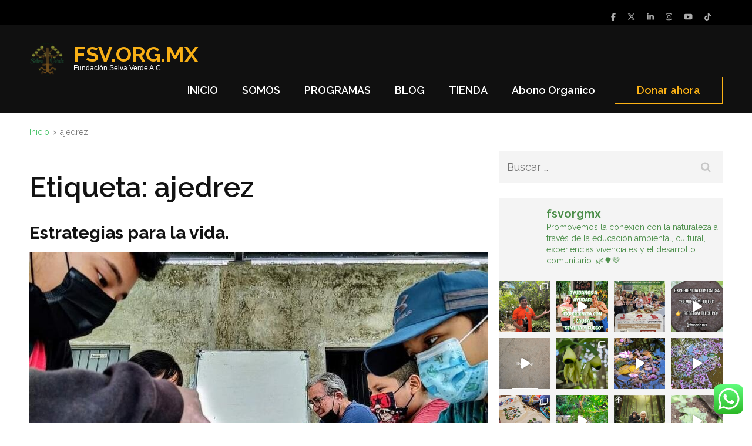

--- FILE ---
content_type: text/html; charset=UTF-8
request_url: https://fsv.org.mx/tag/ajedrez/
body_size: 34601
content:
<!DOCTYPE html>
<html dir="ltr" lang="es" prefix="og: https://ogp.me/ns#">
<head itemtype="https://schema.org/WebSite"><style>img.lazy{min-height:1px}</style><link href="https://fsv.org.mx/wp-content/plugins/w3-total-cache/pub/js/lazyload.min.js" as="script">
<meta charset="UTF-8">
<meta name="viewport" content="width=device-width, initial-scale=1">
<link rel="profile" href="https://gmpg.org/xfn/11">
<link rel="pingback" href="https://fsv.org.mx/xmlrpc.php">

<title>ajedrez - FSV.ORG.MX</title>

		<!-- All in One SEO 4.9.2 - aioseo.com -->
	<meta name="robots" content="max-image-preview:large" />
	<link rel="canonical" href="https://fsv.org.mx/tag/ajedrez/" />
	<meta name="generator" content="All in One SEO (AIOSEO) 4.9.2" />
		<script type="application/ld+json" class="aioseo-schema">
			{"@context":"https:\/\/schema.org","@graph":[{"@type":"BreadcrumbList","@id":"https:\/\/fsv.org.mx\/tag\/ajedrez\/#breadcrumblist","itemListElement":[{"@type":"ListItem","@id":"https:\/\/fsv.org.mx#listItem","position":1,"name":"Hogar","item":"https:\/\/fsv.org.mx","nextItem":{"@type":"ListItem","@id":"https:\/\/fsv.org.mx\/tag\/ajedrez\/#listItem","name":"ajedrez"}},{"@type":"ListItem","@id":"https:\/\/fsv.org.mx\/tag\/ajedrez\/#listItem","position":2,"name":"ajedrez","previousItem":{"@type":"ListItem","@id":"https:\/\/fsv.org.mx#listItem","name":"Hogar"}}]},{"@type":"CollectionPage","@id":"https:\/\/fsv.org.mx\/tag\/ajedrez\/#collectionpage","url":"https:\/\/fsv.org.mx\/tag\/ajedrez\/","name":"ajedrez - FSV.ORG.MX","inLanguage":"es-ES","isPartOf":{"@id":"https:\/\/fsv.org.mx\/#website"},"breadcrumb":{"@id":"https:\/\/fsv.org.mx\/tag\/ajedrez\/#breadcrumblist"}},{"@type":"Organization","@id":"https:\/\/fsv.org.mx\/#organization","name":"Fundaci\u00f3n Selva Verde A.C.","description":"Fundaci\u00f3n Selva Verde A.C. Fundaci\u00f3n Selva Verde A.C. impulsa la educaci\u00f3n ambiental y el desarrollo comunitario en Yucat\u00e1n. Organiza eventos, talleres y proyectos sustentables como la Expo Conexi\u00f3n Natural y el Centro Cultural Cansahcab, promoviendo la reforestaci\u00f3n, el arte y la cultura.","url":"https:\/\/fsv.org.mx\/","telephone":"+529995101930","logo":{"@type":"ImageObject","url":"https:\/\/fsv.org.mx\/wp-content\/uploads\/2024\/02\/cropped-FSV_Insignia80423.png","@id":"https:\/\/fsv.org.mx\/tag\/ajedrez\/#organizationLogo","width":979,"height":965},"image":{"@id":"https:\/\/fsv.org.mx\/tag\/ajedrez\/#organizationLogo"},"sameAs":["https:\/\/facebook.com\/fsvorgmx","https:\/\/x.com\/fsvorgmx","https:\/\/instagram.com\/fsvorgmx","https:\/\/tiktok.com\/@fsvorgmx","https:\/\/pinterest.com\/fsvorgmx","https:\/\/youtube.com\/fsvorgmx","https:\/\/linkedin.com\/in\/fsvorgmx","https:\/\/fsv.org.mx"]},{"@type":"WebSite","@id":"https:\/\/fsv.org.mx\/#website","url":"https:\/\/fsv.org.mx\/","name":"FSV.ORG.MX","description":"Fundaci\u00f3n Selva Verde A.C.","inLanguage":"es-ES","publisher":{"@id":"https:\/\/fsv.org.mx\/#organization"}}]}
		</script>
		<!-- All in One SEO -->

<link rel='dns-prefetch' href='//fonts.googleapis.com' />
<link rel="alternate" type="application/rss+xml" title="FSV.ORG.MX &raquo; Feed" href="https://fsv.org.mx/feed/" />
<link rel="alternate" type="application/rss+xml" title="FSV.ORG.MX &raquo; Feed de los comentarios" href="https://fsv.org.mx/comments/feed/" />
<link rel="alternate" type="application/rss+xml" title="FSV.ORG.MX &raquo; Etiqueta ajedrez del feed" href="https://fsv.org.mx/tag/ajedrez/feed/" />
		<!-- This site uses the Google Analytics by MonsterInsights plugin v9.11.0 - Using Analytics tracking - https://www.monsterinsights.com/ -->
							<script src="//www.googletagmanager.com/gtag/js?id=G-QY87F3XKVR"  data-cfasync="false" data-wpfc-render="false" type="text/javascript" async></script>
			<script data-cfasync="false" data-wpfc-render="false" type="text/javascript">
				var mi_version = '9.11.0';
				var mi_track_user = true;
				var mi_no_track_reason = '';
								var MonsterInsightsDefaultLocations = {"page_location":"https:\/\/fsv.org.mx\/tag\/ajedrez\/","page_referrer":"https:\/\/fsv.org.mx\/tienda\/falso-pistache\/"};
								if ( typeof MonsterInsightsPrivacyGuardFilter === 'function' ) {
					var MonsterInsightsLocations = (typeof MonsterInsightsExcludeQuery === 'object') ? MonsterInsightsPrivacyGuardFilter( MonsterInsightsExcludeQuery ) : MonsterInsightsPrivacyGuardFilter( MonsterInsightsDefaultLocations );
				} else {
					var MonsterInsightsLocations = (typeof MonsterInsightsExcludeQuery === 'object') ? MonsterInsightsExcludeQuery : MonsterInsightsDefaultLocations;
				}

								var disableStrs = [
										'ga-disable-G-QY87F3XKVR',
									];

				/* Function to detect opted out users */
				function __gtagTrackerIsOptedOut() {
					for (var index = 0; index < disableStrs.length; index++) {
						if (document.cookie.indexOf(disableStrs[index] + '=true') > -1) {
							return true;
						}
					}

					return false;
				}

				/* Disable tracking if the opt-out cookie exists. */
				if (__gtagTrackerIsOptedOut()) {
					for (var index = 0; index < disableStrs.length; index++) {
						window[disableStrs[index]] = true;
					}
				}

				/* Opt-out function */
				function __gtagTrackerOptout() {
					for (var index = 0; index < disableStrs.length; index++) {
						document.cookie = disableStrs[index] + '=true; expires=Thu, 31 Dec 2099 23:59:59 UTC; path=/';
						window[disableStrs[index]] = true;
					}
				}

				if ('undefined' === typeof gaOptout) {
					function gaOptout() {
						__gtagTrackerOptout();
					}
				}
								window.dataLayer = window.dataLayer  [];

				window.MonsterInsightsDualTracker = {
					helpers: {},
					trackers: {},
				};
				if (mi_track_user) {
					function __gtagDataLayer() {
						dataLayer.push(arguments);
					}

					function __gtagTracker(type, name, parameters) {
						if (!parameters) {
							parameters = {};
						}

						if (parameters.send_to) {
							__gtagDataLayer.apply(null, arguments);
							return;
						}

						if (type === 'event') {
														parameters.send_to = monsterinsights_frontend.v4_id;
							var hookName = name;
							if (typeof parameters['event_category'] !== 'undefined') {
								hookName = parameters['event_category'] + ':' + name;
							}

							if (typeof MonsterInsightsDualTracker.trackers[hookName] !== 'undefined') {
								MonsterInsightsDualTracker.trackers[hookName](parameters);
							} else {
								__gtagDataLayer('event', name, parameters);
							}
							
						} else {
							__gtagDataLayer.apply(null, arguments);
						}
					}

					__gtagTracker('js', new Date());
					__gtagTracker('set', {
						'developer_id.dZGIzZG': true,
											});
					if ( MonsterInsightsLocations.page_location ) {
						__gtagTracker('set', MonsterInsightsLocations);
					}
										__gtagTracker('config', 'G-QY87F3XKVR', {"forceSSL":"true","link_attribution":"true"} );
										window.gtag = __gtagTracker;										(function () {
						/* https://developers.google.com/analytics/devguides/collection/analyticsjs/ */
						/* ga and __gaTracker compatibility shim. */
						var noopfn = function () {
							return null;
						};
						var newtracker = function () {
							return new Tracker();
						};
						var Tracker = function () {
							return null;
						};
						var p = Tracker.prototype;
						p.get = noopfn;
						p.set = noopfn;
						p.send = function () {
							var args = Array.prototype.slice.call(arguments);
							args.unshift('send');
							__gaTracker.apply(null, args);
						};
						var __gaTracker = function () {
							var len = arguments.length;
							if (len === 0) {
								return;
							}
							var f = arguments[len - 1];
							if (typeof f !== 'object'  f === null  typeof f.hitCallback !== 'function') {
								if ('send' === arguments[0]) {
									var hitConverted, hitObject = false, action;
									if ('event' === arguments[1]) {
										if ('undefined' !== typeof arguments[3]) {
											hitObject = {
												'eventAction': arguments[3],
												'eventCategory': arguments[2],
												'eventLabel': arguments[4],
												'value': arguments[5] ? arguments[5] : 1,
											}
										}
									}
									if ('pageview' === arguments[1]) {
										if ('undefined' !== typeof arguments[2]) {
											hitObject = {
												'eventAction': 'page_view',
												'page_path': arguments[2],
											}
										}
									}
									if (typeof arguments[2] === 'object') {
										hitObject = arguments[2];
									}
									if (typeof arguments[5] === 'object') {
										Object.assign(hitObject, arguments[5]);
									}
									if ('undefined' !== typeof arguments[1].hitType) {
										hitObject = arguments[1];
										if ('pageview' === hitObject.hitType) {
											hitObject.eventAction = 'page_view';
										}
									}
									if (hitObject) {
										action = 'timing' === arguments[1].hitType ? 'timing_complete' : hitObject.eventAction;
										hitConverted = mapArgs(hitObject);
										__gtagTracker('event', action, hitConverted);
									}
								}
								return;
							}

							function mapArgs(args) {
								var arg, hit = {};
								var gaMap = {
									'eventCategory': 'event_category',
									'eventAction': 'event_action',
									'eventLabel': 'event_label',
									'eventValue': 'event_value',
									'nonInteraction': 'non_interaction',
									'timingCategory': 'event_category',
									'timingVar': 'name',
									'timingValue': 'value',
									'timingLabel': 'event_label',
									'page': 'page_path',
									'location': 'page_location',
									'title': 'page_title',
									'referrer' : 'page_referrer',
								};
								for (arg in args) {
																		if (!(!args.hasOwnProperty(arg)  !gaMap.hasOwnProperty(arg))) {
										hit[gaMap[arg]] = args[arg];
									} else {
										hit[arg] = args[arg];
									}
								}
								return hit;
							}

							try {
								f.hitCallback();
							} catch (ex) {
							}
						};
						__gaTracker.create = newtracker;
						__gaTracker.getByName = newtracker;
						__gaTracker.getAll = function () {
							return [];
						};
						__gaTracker.remove = noopfn;
						__gaTracker.loaded = true;
						window['__gaTracker'] = __gaTracker;
					})();
									} else {
										console.log("");
					(function () {
						function __gtagTracker() {
							return null;
						}

						window['__gtagTracker'] = __gtagTracker;
						window['gtag'] = __gtagTracker;
					})();
									}
			</script>
							<!-- / Google Analytics by MonsterInsights -->
		<style id='wp-img-auto-sizes-contain-inline-css' type='text/css'>
img:is([sizes=auto i],[sizes^="auto," i]){contain-intrinsic-size:3000px 1500px}
/*# sourceURL=wp-img-auto-sizes-contain-inline-css */
</style>
<link rel='stylesheet' id='ht_ctc_main_css-css' href='https://fsv.org.mx/wp-content/plugins/click-to-chat-for-whatsapp/new/inc/assets/css/main.css?ver=4.35' type='text/css' media='all' />
<link rel='stylesheet' id='sbi_styles-css' href='https://fsv.org.mx/wp-content/plugins/instagram-feed/css/sbi-styles.min.css?ver=6.10.0' type='text/css' media='all' />
<style id='wp-emoji-styles-inline-css' type='text/css'>

	img.wp-smiley, img.emoji {
		display: inline !important;
		border: none !important;
		box-shadow: none !important;
		height: 1em !important;
		width: 1em !important;
		margin: 0 0.07em !important;
		vertical-align: -0.1em !important;
		background: none !important;
		padding: 0 !important;
	}
/*# sourceURL=wp-emoji-styles-inline-css */
</style>
<style id='wp-block-library-inline-css' type='text/css'>
:root{--wp-block-synced-color:#7a00df;--wp-block-synced-color--rgb:122,0,223;--wp-bound-block-color:var(--wp-block-synced-color);--wp-editor-canvas-background:#ddd;--wp-admin-theme-color:#007cba;--wp-admin-theme-color--rgb:0,124,186;--wp-admin-theme-color-darker-10:#006ba1;--wp-admin-theme-color-darker-10--rgb:0,107,160.5;--wp-admin-theme-color-darker-20:#005a87;--wp-admin-theme-color-darker-20--rgb:0,90,135;--wp-admin-border-width-focus:2px}@media (min-resolution:192dpi){:root{--wp-admin-border-width-focus:1.5px}}.wp-element-button{cursor:pointer}:root .has-very-light-gray-background-color{background-color:#eee}:root .has-very-dark-gray-background-color{background-color:#313131}:root .has-very-light-gray-color{color:#eee}:root .has-very-dark-gray-color{color:#313131}:root .has-vivid-green-cyan-to-vivid-cyan-blue-gradient-background{background:linear-gradient(135deg,#00d084,#0693e3)}:root .has-purple-crush-gradient-background{background:linear-gradient(135deg,#34e2e4,#4721fb 50%,#ab1dfe)}:root .has-hazy-dawn-gradient-background{background:linear-gradient(135deg,#faaca8,#dad0ec)}:root .has-subdued-olive-gradient-background{background:linear-gradient(135deg,#fafae1,#67a671)}:root .has-atomic-cream-gradient-background{background:linear-gradient(135deg,#fdd79a,#004a59)}:root .has-nightshade-gradient-background{background:linear-gradient(135deg,#330968,#31cdcf)}:root .has-midnight-gradient-background{background:linear-gradient(135deg,#020381,#2874fc)}:root{--wp--preset--font-size--normal:16px;--wp--preset--font-size--huge:42px}.has-regular-font-size{font-size:1em}.has-larger-font-size{font-size:2.625em}.has-normal-font-size{font-size:var(--wp--preset--font-size--normal)}.has-huge-font-size{font-size:var(--wp--preset--font-size--huge)}.has-text-align-center{text-align:center}.has-text-align-left{text-align:left}.has-text-align-right{text-align:right}.has-fit-text{white-space:nowrap!important}#end-resizable-editor-section{display:none}.aligncenter{clear:both}.items-justified-left{justify-content:flex-start}.items-justified-center{justify-content:center}.items-justified-right{justify-content:flex-end}.items-justified-space-between{justify-content:space-between}.screen-reader-text{border:0;clip-path:inset(50%);height:1px;margin:-1px;overflow:hidden;padding:0;position:absolute;width:1px;word-wrap:normal!important}.screen-reader-text:focus{background-color:#ddd;clip-path:none;color:#444;display:block;font-size:1em;height:auto;left:5px;line-height:normal;padding:15px 23px 14px;text-decoration:none;top:5px;width:auto;z-index:100000}html :where(.has-border-color){border-style:solid}html :where([style*=border-top-color]){border-top-style:solid}html :where([style*=border-right-color]){border-right-style:solid}html :where([style*=border-bottom-color]){border-bottom-style:solid}html :where([style*=border-left-color]){border-left-style:solid}html :where([style*=border-width]){border-style:solid}html :where([style*=border-top-width]){border-top-style:solid}html :where([style*=border-right-width]){border-right-style:solid}html :where([style*=border-bottom-width]){border-bottom-style:solid}html :where([style*=border-left-width]){border-left-style:solid}html :where(img[class*=wp-image-]){height:auto;max-width:100%}:where(figure){margin:0 0 1em}html :where(.is-position-sticky){--wp-admin--admin-bar--position-offset:var(--wp-admin--admin-bar--height,0px)}@media screen and (max-width:600px){html :where(.is-position-sticky){--wp-admin--admin-bar--position-offset:0px}}

/*# sourceURL=wp-block-library-inline-css */
</style><style id='global-styles-inline-css' type='text/css'>
:root{--wp--preset--aspect-ratio--square: 1;--wp--preset--aspect-ratio--4-3: 4/3;--wp--preset--aspect-ratio--3-4: 3/4;--wp--preset--aspect-ratio--3-2: 3/2;--wp--preset--aspect-ratio--2-3: 2/3;--wp--preset--aspect-ratio--16-9: 16/9;--wp--preset--aspect-ratio--9-16: 9/16;--wp--preset--color--black: #000000;--wp--preset--color--cyan-bluish-gray: #abb8c3;--wp--preset--color--white: #ffffff;--wp--preset--color--pale-pink: #f78da7;--wp--preset--color--vivid-red: #cf2e2e;--wp--preset--color--luminous-vivid-orange: #ff6900;--wp--preset--color--luminous-vivid-amber: #fcb900;--wp--preset--color--light-green-cyan: #7bdcb5;--wp--preset--color--vivid-green-cyan: #00d084;--wp--preset--color--pale-cyan-blue: #8ed1fc;--wp--preset--color--vivid-cyan-blue: #0693e3;--wp--preset--color--vivid-purple: #9b51e0;--wp--preset--gradient--vivid-cyan-blue-to-vivid-purple: linear-gradient(135deg,rgb(6,147,227) 0%,rgb(155,81,224) 100%);--wp--preset--gradient--light-green-cyan-to-vivid-green-cyan: linear-gradient(135deg,rgb(122,220,180) 0%,rgb(0,208,130) 100%);--wp--preset--gradient--luminous-vivid-amber-to-luminous-vivid-orange: linear-gradient(135deg,rgb(252,185,0) 0%,rgb(255,105,0) 100%);--wp--preset--gradient--luminous-vivid-orange-to-vivid-red: linear-gradient(135deg,rgb(255,105,0) 0%,rgb(207,46,46) 100%);--wp--preset--gradient--very-light-gray-to-cyan-bluish-gray: linear-gradient(135deg,rgb(238,238,238) 0%,rgb(169,184,195) 100%);--wp--preset--gradient--cool-to-warm-spectrum: linear-gradient(135deg,rgb(74,234,220) 0%,rgb(151,120,209) 20%,rgb(207,42,186) 40%,rgb(238,44,130) 60%,rgb(251,105,98) 80%,rgb(254,248,76) 100%);--wp--preset--gradient--blush-light-purple: linear-gradient(135deg,rgb(255,206,236) 0%,rgb(152,150,240) 100%);--wp--preset--gradient--blush-bordeaux: linear-gradient(135deg,rgb(254,205,165) 0%,rgb(254,45,45) 50%,rgb(107,0,62) 100%);--wp--preset--gradient--luminous-dusk: linear-gradient(135deg,rgb(255,203,112) 0%,rgb(199,81,192) 50%,rgb(65,88,208) 100%);--wp--preset--gradient--pale-ocean: linear-gradient(135deg,rgb(255,245,203) 0%,rgb(182,227,212) 50%,rgb(51,167,181) 100%);--wp--preset--gradient--electric-grass: linear-gradient(135deg,rgb(202,248,128) 0%,rgb(113,206,126) 100%);--wp--preset--gradient--midnight: linear-gradient(135deg,rgb(2,3,129) 0%,rgb(40,116,252) 100%);--wp--preset--font-size--small: 13px;--wp--preset--font-size--medium: 20px;--wp--preset--font-size--large: 36px;--wp--preset--font-size--x-large: 42px;--wp--preset--spacing--20: 0.44rem;--wp--preset--spacing--30: 0.67rem;--wp--preset--spacing--40: 1rem;--wp--preset--spacing--50: 1.5rem;--wp--preset--spacing--60: 2.25rem;--wp--preset--spacing--70: 3.38rem;--wp--preset--spacing--80: 5.06rem;--wp--preset--shadow--natural: 6px 6px 9px rgba(0, 0, 0, 0.2);--wp--preset--shadow--deep: 12px 12px 50px rgba(0, 0, 0, 0.4);--wp--preset--shadow--sharp: 6px 6px 0px rgba(0, 0, 0, 0.2);--wp--preset--shadow--outlined: 6px 6px 0px -3px rgb(255, 255, 255), 6px 6px rgb(0, 0, 0);--wp--preset--shadow--crisp: 6px 6px 0px rgb(0, 0, 0);}:where(.is-layout-flex){gap: 0.5em;}:where(.is-layout-grid){gap: 0.5em;}body .is-layout-flex{display: flex;}.is-layout-flex{flex-wrap: wrap;align-items: center;}.is-layout-flex > :is(*, div){margin: 0;}body .is-layout-grid{display: grid;}.is-layout-grid > :is(*, div){margin: 0;}:where(.wp-block-columns.is-layout-flex){gap: 2em;}:where(.wp-block-columns.is-layout-grid){gap: 2em;}:where(.wp-block-post-template.is-layout-flex){gap: 1.25em;}:where(.wp-block-post-template.is-layout-grid){gap: 1.25em;}.has-black-color{color: var(--wp--preset--color--black) !important;}.has-cyan-bluish-gray-color{color: var(--wp--preset--color--cyan-bluish-gray) !important;}.has-white-color{color: var(--wp--preset--color--white) !important;}.has-pale-pink-color{color: var(--wp--preset--color--pale-pink) !important;}.has-vivid-red-color{color: var(--wp--preset--color--vivid-red) !important;}.has-luminous-vivid-orange-color{color: var(--wp--preset--color--luminous-vivid-orange) !important;}.has-luminous-vivid-amber-color{color: var(--wp--preset--color--luminous-vivid-amber) !important;}.has-light-green-cyan-color{color: var(--wp--preset--color--light-green-cyan) !important;}.has-vivid-green-cyan-color{color: var(--wp--preset--color--vivid-green-cyan) !important;}.has-pale-cyan-blue-color{color: var(--wp--preset--color--pale-cyan-blue) !important;}.has-vivid-cyan-blue-color{color: var(--wp--preset--color--vivid-cyan-blue) !important;}.has-vivid-purple-color{color: var(--wp--preset--color--vivid-purple) !important;}.has-black-background-color{background-color: var(--wp--preset--color--black) !important;}.has-cyan-bluish-gray-background-color{background-color: var(--wp--preset--color--cyan-bluish-gray) !important;}.has-white-background-color{background-color: var(--wp--preset--color--white) !important;}.has-pale-pink-background-color{background-color: var(--wp--preset--color--pale-pink) !important;}.has-vivid-red-background-color{background-color: var(--wp--preset--color--vivid-red) !important;}.has-luminous-vivid-orange-background-color{background-color: var(--wp--preset--color--luminous-vivid-orange) !important;}.has-luminous-vivid-amber-background-color{background-color: var(--wp--preset--color--luminous-vivid-amber) !important;}.has-light-green-cyan-background-color{background-color: var(--wp--preset--color--light-green-cyan) !important;}.has-vivid-green-cyan-background-color{background-color: var(--wp--preset--color--vivid-green-cyan) !important;}.has-pale-cyan-blue-background-color{background-color: var(--wp--preset--color--pale-cyan-blue) !important;}.has-vivid-cyan-blue-background-color{background-color: var(--wp--preset--color--vivid-cyan-blue) !important;}.has-vivid-purple-background-color{background-color: var(--wp--preset--color--vivid-purple) !important;}.has-black-border-color{border-color: var(--wp--preset--color--black) !important;}.has-cyan-bluish-gray-border-color{border-color: var(--wp--preset--color--cyan-bluish-gray) !important;}.has-white-border-color{border-color: var(--wp--preset--color--white) !important;}.has-pale-pink-border-color{border-color: var(--wp--preset--color--pale-pink) !important;}.has-vivid-red-border-color{border-color: var(--wp--preset--color--vivid-red) !important;}.has-luminous-vivid-orange-border-color{border-color: var(--wp--preset--color--luminous-vivid-orange) !important;}.has-luminous-vivid-amber-border-color{border-color: var(--wp--preset--color--luminous-vivid-amber) !important;}.has-light-green-cyan-border-color{border-color: var(--wp--preset--color--light-green-cyan) !important;}.has-vivid-green-cyan-border-color{border-color: var(--wp--preset--color--vivid-green-cyan) !important;}.has-pale-cyan-blue-border-color{border-color: var(--wp--preset--color--pale-cyan-blue) !important;}.has-vivid-cyan-blue-border-color{border-color: var(--wp--preset--color--vivid-cyan-blue) !important;}.has-vivid-purple-border-color{border-color: var(--wp--preset--color--vivid-purple) !important;}.has-vivid-cyan-blue-to-vivid-purple-gradient-background{background: var(--wp--preset--gradient--vivid-cyan-blue-to-vivid-purple) !important;}.has-light-green-cyan-to-vivid-green-cyan-gradient-background{background: var(--wp--preset--gradient--light-green-cyan-to-vivid-green-cyan) !important;}.has-luminous-vivid-amber-to-luminous-vivid-orange-gradient-background{background: var(--wp--preset--gradient--luminous-vivid-amber-to-luminous-vivid-orange) !important;}.has-luminous-vivid-orange-to-vivid-red-gradient-background{background: var(--wp--preset--gradient--luminous-vivid-orange-to-vivid-red) !important;}.has-very-light-gray-to-cyan-bluish-gray-gradient-background{background: var(--wp--preset--gradient--very-light-gray-to-cyan-bluish-gray) !important;}.has-cool-to-warm-spectrum-gradient-background{background: var(--wp--preset--gradient--cool-to-warm-spectrum) !important;}.has-blush-light-purple-gradient-background{background: var(--wp--preset--gradient--blush-light-purple) !important;}.has-blush-bordeaux-gradient-background{background: var(--wp--preset--gradient--blush-bordeaux) !important;}.has-luminous-dusk-gradient-background{background: var(--wp--preset--gradient--luminous-dusk) !important;}.has-pale-ocean-gradient-background{background: var(--wp--preset--gradient--pale-ocean) !important;}.has-electric-grass-gradient-background{background: var(--wp--preset--gradient--electric-grass) !important;}.has-midnight-gradient-background{background: var(--wp--preset--gradient--midnight) !important;}.has-small-font-size{font-size: var(--wp--preset--font-size--small) !important;}.has-medium-font-size{font-size: var(--wp--preset--font-size--medium) !important;}.has-large-font-size{font-size: var(--wp--preset--font-size--large) !important;}.has-x-large-font-size{font-size: var(--wp--preset--font-size--x-large) !important;}
/*# sourceURL=global-styles-inline-css */
</style>

<style id='classic-theme-styles-inline-css' type='text/css'>
/*! This file is auto-generated */
.wp-block-button__link{color:#fff;background-color:#32373c;border-radius:9999px;box-shadow:none;text-decoration:none;padding:calc(.667em + 2px) calc(1.333em + 2px);font-size:1.125em}.wp-block-file__button{background:#32373c;color:#fff;text-decoration:none}
/*# sourceURL=/wp-includes/css/classic-themes.min.css */
</style>
<link rel='stylesheet' id='woocommerce-layout-css' href='https://fsv.org.mx/wp-content/plugins/woocommerce/assets/css/woocommerce-layout.css?ver=10.4.3' type='text/css' media='all' />
<link rel='stylesheet' id='woocommerce-smallscreen-css' href='https://fsv.org.mx/wp-content/plugins/woocommerce/assets/css/woocommerce-smallscreen.css?ver=10.4.3' type='text/css' media='only screen and (max-width: 768px)' />
<link rel='stylesheet' id='woocommerce-general-css' href='https://fsv.org.mx/wp-content/plugins/woocommerce/assets/css/woocommerce.css?ver=10.4.3' type='text/css' media='all' />
<style id='woocommerce-inline-inline-css' type='text/css'>
.woocommerce form .form-row .required { visibility: visible; }
/*# sourceURL=woocommerce-inline-inline-css */
</style>
<link rel='stylesheet' id='benevolent-google-fonts-css' href='https://fonts.googleapis.com/css?family=Raleway%3A400%2C500%2C600%2C700&#038;ver=6.9#038;display=fallback' type='text/css' media='all' />
<link rel='stylesheet' id='owl-carousel-css' href='https://fsv.org.mx/wp-content/themes/benevolent/css/owl.carousel.min.css?ver=2.2.1' type='text/css' media='all' />
<link rel='stylesheet' id='benevolent-style-css' href='https://fsv.org.mx/wp-content/themes/benevolent/style.css?ver=6.9' type='text/css' media='all' />
<script type="text/javascript" src="https://fsv.org.mx/wp-includes/js/jquery/jquery.min.js?ver=3.7.1" id="jquery-core-js"></script>
<script type="text/javascript" src="https://fsv.org.mx/wp-includes/js/jquery/jquery-migrate.min.js?ver=3.4.1" id="jquery-migrate-js"></script>
<script type="text/javascript" src="https://fsv.org.mx/wp-content/plugins/google-analytics-for-wordpress/assets/js/frontend-gtag.min.js?ver=9.11.0" id="monsterinsights-frontend-script-js" async="async" data-wp-strategy="async"></script>
<script data-cfasync="false" data-wpfc-render="false" type="text/javascript" id='monsterinsights-frontend-script-js-extra'>/* <![CDATA[ */
var monsterinsights_frontend = {"js_events_tracking":"true","download_extensions":"doc,pdf,ppt,zip,xls,docx,pptx,xlsx","inbound_paths":"[{\"path\":\"\\\/go\\\/\",\"label\":\"affiliate\"},{\"path\":\"\\\/recommend\\\/\",\"label\":\"affiliate\"}]","home_url":"https:\/\/fsv.org.mx","hash_tracking":"false","v4_id":"G-QY87F3XKVR"};/* ]]> */
</script>
<script type="text/javascript" src="https://fsv.org.mx/wp-content/plugins/woocommerce/assets/js/jquery-blockui/jquery.blockUI.min.js?ver=2.7.0-wc.10.4.3" id="wc-jquery-blockui-js" defer="defer" data-wp-strategy="defer"></script>
<script type="text/javascript" id="wc-add-to-cart-js-extra">
/* <![CDATA[ */
var wc_add_to_cart_params = {"ajax_url":"/wp-admin/admin-ajax.php","wc_ajax_url":"/?wc-ajax=%%endpoint%%","i18n_view_cart":"Ver carrito","cart_url":"https://fsv.org.mx/carrito/","is_cart":"","cart_redirect_after_add":"no"};
//# sourceURL=wc-add-to-cart-js-extra
/* ]]> */
</script>
<script type="text/javascript" src="https://fsv.org.mx/wp-content/plugins/woocommerce/assets/js/frontend/add-to-cart.min.js?ver=10.4.3" id="wc-add-to-cart-js" defer="defer" data-wp-strategy="defer"></script>
<script type="text/javascript" src="https://fsv.org.mx/wp-content/plugins/woocommerce/assets/js/js-cookie/js.cookie.min.js?ver=2.1.4-wc.10.4.3" id="wc-js-cookie-js" defer="defer" data-wp-strategy="defer"></script>
<script type="text/javascript" id="woocommerce-js-extra">
/* <![CDATA[ */
var woocommerce_params = {"ajax_url":"/wp-admin/admin-ajax.php","wc_ajax_url":"/?wc-ajax=%%endpoint%%","i18n_password_show":"Mostrar contrase\u00f1a","i18n_password_hide":"Ocultar contrase\u00f1a"};
//# sourceURL=woocommerce-js-extra
/* ]]> */
</script>
<script type="text/javascript" src="https://fsv.org.mx/wp-content/plugins/woocommerce/assets/js/frontend/woocommerce.min.js?ver=10.4.3" id="woocommerce-js" defer="defer" data-wp-strategy="defer"></script>
<script type="text/javascript" src="https://fsv.org.mx/wp-content/themes/benevolent/js/v4-shims.min.js?ver=6.1.1" id="v4-shims-js"></script>
<link rel="https://api.w.org/" href="https://fsv.org.mx/wp-json/" /><link rel="alternate" title="JSON" type="application/json" href="https://fsv.org.mx/wp-json/wp/v2/tags/46" /><link rel="EditURI" type="application/rsd+xml" title="RSD" href="https://fsv.org.mx/xmlrpc.php?rsd" />
<meta name="generator" content=" 6.9" />
<meta name="generator" content="WooCommerce 10.4.3" />
	<noscript><style>.woocommerce-product-gallery{ opacity: 1 !important; }</style></noscript>
	<link rel="icon" href="https://fsv.org.mx/wp-content/uploads/2024/02/cropped-FSV_Insignia80423-75x75.png" sizes="32x32" />
<link rel="icon" href="https://fsv.org.mx/wp-content/uploads/2024/02/cropped-FSV_Insignia80423-275x275.png" sizes="192x192" />
<link rel="apple-touch-icon" href="https://fsv.org.mx/wp-content/uploads/2024/02/cropped-FSV_Insignia80423-275x275.png" />
<meta name="msapplication-TileImage" content="https://fsv.org.mx/wp-content/uploads/2024/02/cropped-FSV_Insignia80423-275x275.png" />
		<style type="text/css" id="wp-custom-css">
			.entry-meta {
  display: none;
}
/* 🎨 ESTILOS PARA CALCULADORA GUARDIÁN MAYA */
.kin-calculator {
    width: 90%;
    max-width: 420px;
    margin: 30px auto;
    padding: 25px 20px;
    border: 2px solid #005A9C; /* Azul Maya */
    border-radius: 10px;
    background-color: #fafafa;
    font-family: 'Poppins', sans-serif;
    text-align: center;
    box-shadow: 0 4px 12px rgba(0,0,0,0.08);
}

.kin-calculator h3 {
    color: #005A9C;
    margin-bottom: 10px;
    font-size: 1.3em;
}

.kin-calculator p {
    color: #333;
    font-size: 0.95em;
    margin-bottom: 20px;
}

.kin-calculator label {
    display: block;
    text-align: left;
    margin-bottom: 5px;
    color: #444;
    font-weight: 600;
}

.kin-calculator input[type="date"],
.kin-calculator button {
    width: 100%;
    padding: 10px;
    margin-bottom: 15px;
    border-radius: 5px;
    border: 1px solid #ccc;
    font-size: 1em;
}

.kin-calculator button {
    background-color: #D4AF37; /* Dorado */
    color: #111;
    cursor: pointer;
    font-weight: bold;
    border: none;
    transition: background-color 0.3s ease, transform 0.2s ease;
}

.kin-calculator button:hover {
    background-color: #B8860B;
    transform: scale(1.03);
}

#kinResult {
    margin-top: 15px;
    font-size: 1.2em;
    font-weight: bold;
    color: #005A9C;
    min-height: 45px;
    opacity: 0;
    transition: opacity 0.5s ease-in-out;
}

#kinResult span {
    font-size: 0.9em;
    font-weight: normal;
    color: #333;
    display: block;
    margin-top: 6px;
}

#kinResult a {
    color: #B8860B;
    font-weight: 600;
    text-decoration: none;
}

#kinResult a:hover {
    text-decoration: underline;
}
		</style>
		
		<!-- Global site tag (gtag.js) - Google Ads: AW-17727845160 - Google for WooCommerce -->
		<script async src="https://www.googletagmanager.com/gtag/js?id=AW-17727845160"></script>
		<script>
			window.dataLayer = window.dataLayer  [];
			function gtag() { dataLayer.push(arguments); }
			gtag( 'consent', 'default', {
				analytics_storage: 'denied',
				ad_storage: 'denied',
				ad_user_data: 'denied',
				ad_personalization: 'denied',
				region: ['AT', 'BE', 'BG', 'HR', 'CY', 'CZ', 'DK', 'EE', 'FI', 'FR', 'DE', 'GR', 'HU', 'IS', 'IE', 'IT', 'LV', 'LI', 'LT', 'LU', 'MT', 'NL', 'NO', 'PL', 'PT', 'RO', 'SK', 'SI', 'ES', 'SE', 'GB', 'CH'],
				wait_for_update: 500,
			} );
			gtag('js', new Date());
			gtag('set', 'developer_id.dOGY3NW', true);
			gtag("config", "AW-17727845160", { "groups": "GLA", "send_page_view": false });		</script>

		<link rel='stylesheet' id='wc-blocks-style-css' href='https://fsv.org.mx/wp-content/plugins/woocommerce/assets/client/blocks/wc-blocks.css?ver=wc-10.4.3' type='text/css' media='all' />
</head>

<body class="archive tag tag-ajedrez tag-46 wp-custom-logo wp-theme-benevolent theme-benevolent woocommerce-no-js hfeed has-slider" itemscope itemtype="https://schema.org/WebPage">
<script type="text/javascript">
/* <![CDATA[ */
gtag("event", "page_view", {send_to: "GLA"});
/* ]]> */
</script>
<div id="page" class="site">	
    <a class="skip-link screen-reader-text" href="#acc-content">Saltar al contenido (presiona Intro)</a>
    <div class="mobile-header">
        <div class="container">
                            <div class="site-branding logo-text" itemscope itemtype="https://schema.org/Organization">
                
                    <div class="site-logo"><a href="https://fsv.org.mx/" class="custom-logo-link" rel="home"><img width="979" height="965" src="data:image/svg+xml,%3Csvg%20xmlns='http://www.w3.org/2000/svg'%20viewBox='0%200%20979%20965'%3E%3C/svg%3E" data-src="https://fsv.org.mx/wp-content/uploads/2024/02/cropped-FSV_Insignia80423.png" class="custom-logo lazy" alt="FSV.ORG.MX" decoding="async" fetchpriority="high" data-srcset="https://fsv.org.mx/wp-content/uploads/2024/02/cropped-FSV_Insignia80423.png 979w, https://fsv.org.mx/wp-content/uploads/2024/02/cropped-FSV_Insignia80423-100x100.png 100w, https://fsv.org.mx/wp-content/uploads/2024/02/cropped-FSV_Insignia80423-600x591.png 600w, https://fsv.org.mx/wp-content/uploads/2024/02/cropped-FSV_Insignia80423-300x296.png 300w, https://fsv.org.mx/wp-content/uploads/2024/02/cropped-FSV_Insignia80423-768x757.png 768w, https://fsv.org.mx/wp-content/uploads/2024/02/cropped-FSV_Insignia80423-75x75.png 75w" data-sizes="(max-width: 979px) 100vw, 979px" /></a></div>                    <div class="site-title-wrap">
                        <p class="site-title" itemprop="name"><a href="https://fsv.org.mx/" rel="home" itemprop="url">FSV.ORG.MX</a></p>
                                                    <p class="site-description" itemprop="description">Fundación Selva Verde A.C.</p>
                                            </div>
                </div><!-- .site-branding -->
            <div class="btn-donate">
                <a href="https://www.paypal.com/donate?hosted_button_id=PEJ22654FFW72">Donar ahora</a>            </div>
            <button class="menu-opener" data-toggle-target=".main-menu-modal" data-toggle-body-class="showing-main-menu-modal" aria-expanded="false" data-set-focus=".close-main-nav-toggle">
                <span></span>
                <span></span>
                <span></span>
            </button>
        </div> <!-- container -->
        <div class="mobile-menu">
            <nav id="mobile-site-navigation" class="primary-menu" role="navigation" itemscope itemtype="https://schema.org/SiteNavigationElement">
                <div class="primary-menu-list main-menu-modal cover-modal" data-modal-target-string=".main-menu-modal">
                    <button class="btn-menu-close close-main-nav-toggle" data-toggle-target=".main-menu-modal" data-toggle-body-class="showing-main-menu-modal" aria-expanded="false" data-set-focus=".main-menu-modal"></button>
                    <div class="mobile-menu-title" aria-label="Móvil">
                        <div class="menu-menu-fsv-somos-container"><ul id="mobile-primary-menu" class="nav-menu main-menu-modal"><li id="menu-item-435" class="menu-item menu-item-type-post_type menu-item-object-page menu-item-home menu-item-435"><a href="https://fsv.org.mx/">INICIO</a></li>
<li id="menu-item-441" class="menu-item menu-item-type-post_type menu-item-object-page menu-item-441"><a href="https://fsv.org.mx/quienes-somos/">SOMOS</a></li>
<li id="menu-item-444" class="menu-item menu-item-type-taxonomy menu-item-object-category menu-item-444"><a href="https://fsv.org.mx/category/programas/">PROGRAMAS</a></li>
<li id="menu-item-436" class="menu-item menu-item-type-post_type menu-item-object-page current_page_parent menu-item-436"><a href="https://fsv.org.mx/blog/">BLOG</a></li>
<li id="menu-item-1064" class="menu-item menu-item-type-custom menu-item-object-custom menu-item-1064"><a href="https://fsv.org.mx/tienda/">TIENDA</a></li>
<li id="menu-item-1198" class="menu-item menu-item-type-post_type menu-item-object-page menu-item-1198"><a href="https://fsv.org.mx/bokashi_kaax/">Abono Organico</a></li>
</ul></div>                    </div>
                                            <ul class="social-networks">
                    <li><a href="https://facebook.com/fsvorgmx" target="_blank" title="Facebook"><i class="fa fa-facebook" ></i></a></li>
                    <li><a href="https://twitter.com/fsvorgmx" target="_blank" title="Twitter"><i class="fab fa-x-twitter" ></i></a></li>
                        <li><a href="https://linkedIn.com/company/fsvorgmx" target="_blank" title="LinkedIn"><i class="fa fa-linkedin" ></i></a></li>
                    <li><a href="https://instagram.com/fsvorgmx" target="_blank" title="Instagram"><i class="fa fa-instagram" ></i></a></li>
                    <li><a href="https://youtube.com/@fsvorgmx" target="_blank" title="YouTube"><i class="fa fa-youtube-play" ></i></a></li>
                    <li><a href="https://tiktok.com/@fsvorgmx" target="_blank" title="TikTok"><i class="fab fa-tiktok" ></i></a></li>
            </ul>
                    </div>
            </nav><!-- #site-navigation -->
        </div>
    </div> <!-- mobile-header -->
    
    	<header id="masthead" class="site-header" role="banner" itemscope itemtype="https://schema.org/WPHeader">
                    <div class="header-top">
                <div class="container">
                    
                                            <ul class="social-networks">
                    <li><a href="https://facebook.com/fsvorgmx" target="_blank" title="Facebook"><i class="fa fa-facebook" ></i></a></li>
                    <li><a href="https://twitter.com/fsvorgmx" target="_blank" title="Twitter"><i class="fab fa-x-twitter" ></i></a></li>
                        <li><a href="https://linkedIn.com/company/fsvorgmx" target="_blank" title="LinkedIn"><i class="fa fa-linkedin" ></i></a></li>
                    <li><a href="https://instagram.com/fsvorgmx" target="_blank" title="Instagram"><i class="fa fa-instagram" ></i></a></li>
                    <li><a href="https://youtube.com/@fsvorgmx" target="_blank" title="YouTube"><i class="fa fa-youtube-play" ></i></a></li>
                    <li><a href="https://tiktok.com/@fsvorgmx" target="_blank" title="TikTok"><i class="fab fa-tiktok" ></i></a></li>
            </ul>
                    </div>
            </div>
                
        <div class="header-bottom">
            
            <div class="container">
        	
                                <div class="site-branding logo-text" itemscope itemtype="https://schema.org/Organization">
                
                    <div class="site-logo"><a href="https://fsv.org.mx/" class="custom-logo-link" rel="home"><img width="979" height="965" src="data:image/svg+xml,%3Csvg%20xmlns='http://www.w3.org/2000/svg'%20viewBox='0%200%20979%20965'%3E%3C/svg%3E" data-src="https://fsv.org.mx/wp-content/uploads/2024/02/cropped-FSV_Insignia80423.png" class="custom-logo lazy" alt="FSV.ORG.MX" decoding="async" data-srcset="https://fsv.org.mx/wp-content/uploads/2024/02/cropped-FSV_Insignia80423.png 979w, https://fsv.org.mx/wp-content/uploads/2024/02/cropped-FSV_Insignia80423-100x100.png 100w, https://fsv.org.mx/wp-content/uploads/2024/02/cropped-FSV_Insignia80423-600x591.png 600w, https://fsv.org.mx/wp-content/uploads/2024/02/cropped-FSV_Insignia80423-300x296.png 300w, https://fsv.org.mx/wp-content/uploads/2024/02/cropped-FSV_Insignia80423-768x757.png 768w, https://fsv.org.mx/wp-content/uploads/2024/02/cropped-FSV_Insignia80423-75x75.png 75w" data-sizes="(max-width: 979px) 100vw, 979px" /></a></div>                    <div class="site-title-wrap">
                                                    <p class="site-title" itemprop="name"><a href="https://fsv.org.mx/" rel="home" itemprop="url">FSV.ORG.MX</a></p>
                                                    <p class="site-description" itemprop="description">Fundación Selva Verde A.C.</p>
                                            </div>
        		</div><!-- .site-branding -->
                
                <div class="right-panel">
                    <nav id="site-navigation" class="main-navigation" role="navigation" itemscope itemtype="https://schema.org/SiteNavigationElement">
                        <div class="menu-menu-fsv-somos-container"><ul id="primary-menu" class="menu"><li class="menu-item menu-item-type-post_type menu-item-object-page menu-item-home menu-item-435"><a href="https://fsv.org.mx/">INICIO</a></li>
<li class="menu-item menu-item-type-post_type menu-item-object-page menu-item-441"><a href="https://fsv.org.mx/quienes-somos/">SOMOS</a></li>
<li class="menu-item menu-item-type-taxonomy menu-item-object-category menu-item-444"><a href="https://fsv.org.mx/category/programas/">PROGRAMAS</a></li>
<li class="menu-item menu-item-type-post_type menu-item-object-page current_page_parent menu-item-436"><a href="https://fsv.org.mx/blog/">BLOG</a></li>
<li class="menu-item menu-item-type-custom menu-item-object-custom menu-item-1064"><a href="https://fsv.org.mx/tienda/">TIENDA</a></li>
<li class="menu-item menu-item-type-post_type menu-item-object-page menu-item-1198"><a href="https://fsv.org.mx/bokashi_kaax/">Abono Organico</a></li>
</ul></div>                    </nav><!-- #site-navigation -->

                    <a href="https://www.paypal.com/donate?hosted_button_id=PEJ22654FFW72" class="btn-donate">Donar ahora</a>                </div>
                
                <div id="mobile-header">
    			    <a id="responsive-menu-button" href="javascript:void(0);">Menú</a>
    			</div>
                
            </div>
            
        </div>
    </header><!-- #masthead -->
<div id="acc-content"><!-- done for accessibility reasons --><div class="container"><div id="crumbs" itemscope itemtype="https://schema.org/BreadcrumbList"><span itemprop="itemListElement" itemscope itemtype="https://schema.org/ListItem"><a itemprop="item" href="https://fsv.org.mx" class="home_crumb"><span itemprop="name">Inicio</span></a><meta itemprop="position" content="1" /><span class="separator">></span></span><span class="current" itemprop="itemListElement" itemscope itemtype="https://schema.org/ListItem"><span itemprop="name">ajedrez</span><meta itemprop="position" content="2" /></span></div><div id="content" class="site-content"><div class="row">
	<div id="primary" class="content-area">
		<main id="main" class="site-main" role="main">

		
			<header class="page-header">
				<h1 class="page-title">Etiqueta: <span>ajedrez</span></h1>			</header><!-- .page-header -->

			
<article id="post-450" class="post-450 post type-post status-publish format-standard has-post-thumbnail hentry category-programas tag-ajedrez tag-educacion-2 tag-ninos">
	<header class="entry-header">
		<h2 class="entry-title"><a href="https://fsv.org.mx/estrategias-para-la-vida/" rel="bookmark">Estrategias para la vida.</a></h2>		<div class="entry-meta">
			<span class="posted-on"><a href="https://fsv.org.mx/estrategias-para-la-vida/" rel="bookmark"><time class="entry-date published updated" datetime="2024-02-15T18:04:55-06:00">15 de febrero de 2024</time></a></span><span class="byline" itemprop="author" itemscope itemtype="https://schema.org/Person"> <span class="author vcard"><a class="url fn n" href="https://fsv.org.mx/author/fsvorgmx/">fsvorgmx</a></span></span>		</div><!-- .entry-meta -->
			</header><!-- .entry-header -->
    
    <a href="https://fsv.org.mx/estrategias-para-la-vida/" class="post-thumbnail"><img width="780" height="437" src="data:image/svg+xml,%3Csvg%20xmlns='http://www.w3.org/2000/svg'%20viewBox='0%200%20780%20437'%3E%3C/svg%3E" data-src="https://fsv.org.mx/wp-content/uploads/2024/02/780x440_FSV_Programas_Entrada_Ajedrez-780x437.jpg" class="attachment-benevolent-with-sidebar size-benevolent-with-sidebar wp-post-image lazy" alt="" itemprop="image" decoding="async" data-srcset="https://fsv.org.mx/wp-content/uploads/2024/02/780x440_FSV_Programas_Entrada_Ajedrez-780x437.jpg 780w, https://fsv.org.mx/wp-content/uploads/2024/02/780x440_FSV_Programas_Entrada_Ajedrez-300x169.jpg 300w, https://fsv.org.mx/wp-content/uploads/2024/02/780x440_FSV_Programas_Entrada_Ajedrez-350x196.jpg 350w" data-sizes="(max-width: 780px) 100vw, 780px" /></a>    
	<div class="entry-content">
		<p>El Ajedrez, una herramienta educativa que impulsa el desarrollo integral. </p>
	</div><!-- .entry-content -->

	    <footer class="entry-footer">
		<a href="https://fsv.org.mx/estrategias-para-la-vida/" class="readmore">Leer más</a>
	</footer><!-- .entry-footer -->
        
</article><!-- #post-## -->
<article id="post-154" class="post-154 post type-post status-publish format-standard has-post-thumbnail hentry category-slider tag-ajedrez tag-educacion tag-ninos">
	<header class="entry-header">
		<h2 class="entry-title"><a href="https://fsv.org.mx/jugadas-maestras-en-ninos-y-jovenes/" rel="bookmark">Jugadas maestras en Niños y Jóvenes</a></h2>		<div class="entry-meta">
			<span class="posted-on"><a href="https://fsv.org.mx/jugadas-maestras-en-ninos-y-jovenes/" rel="bookmark"><time class="entry-date published updated" datetime="2016-05-13T10:43:19-05:00">13 de mayo de 2016</time></a></span><span class="byline" itemprop="author" itemscope itemtype="https://schema.org/Person"> <span class="author vcard"><a class="url fn n" href="https://fsv.org.mx/author/fsvorgmx/">fsvorgmx</a></span></span>		</div><!-- .entry-meta -->
			</header><!-- .entry-header -->
    
    <a href="https://fsv.org.mx/jugadas-maestras-en-ninos-y-jovenes/" class="post-thumbnail"><img width="780" height="437" src="data:image/svg+xml,%3Csvg%20xmlns='http://www.w3.org/2000/svg'%20viewBox='0%200%20780%20437'%3E%3C/svg%3E" data-src="https://fsv.org.mx/wp-content/uploads/2016/05/1920x967_Slider_FSV_Ajedrez-780x437.jpg" class="attachment-benevolent-with-sidebar size-benevolent-with-sidebar wp-post-image lazy" alt="" itemprop="image" decoding="async" data-srcset="https://fsv.org.mx/wp-content/uploads/2016/05/1920x967_Slider_FSV_Ajedrez-780x437.jpg 780w, https://fsv.org.mx/wp-content/uploads/2016/05/1920x967_Slider_FSV_Ajedrez-350x196.jpg 350w" data-sizes="(max-width: 780px) 100vw, 780px" /></a>    
	<div class="entry-content">
		<p>Transformando Mentes Jóvenes a través del Club de Ajedrez</p>
	</div><!-- .entry-content -->

	    <footer class="entry-footer">
		<a href="https://fsv.org.mx/jugadas-maestras-en-ninos-y-jovenes/" class="readmore">Leer más</a>
	</footer><!-- .entry-footer -->
        
</article><!-- #post-## -->
		</main><!-- #main -->
	</div><!-- #primary -->


<aside id="secondary" class="widget-area" role="complementary" itemscope itemtype="https://schema.org/WPSideBar">
	<section id="search-1" class="widget widget_search"><form role="search" method="get" class="search-form" action="https://fsv.org.mx/">
				<label>
					<span class="screen-reader-text">Buscar:</span>
					<input type="search" class="search-field" placeholder="Buscar &hellip;" value="" name="s" />
				</label>
				<input type="submit" class="search-submit" value="Buscar" />
			</form></section><section id="custom_html-3" class="widget_text widget widget_custom_html"><div class="textwidget custom-html-widget">
<div id="sb_instagram"  class="sbi sbi_mob_col_1 sbi_tab_col_2 sbi_col_4 sbi_width_resp" style="padding-bottom: 10px;"	 data-feedid="*2"  data-res="auto" data-cols="4" data-colsmobile="1" data-colstablet="2" data-num="20" data-nummobile="20" data-item-padding="5"	 data-shortcode-atts="{&quot;feed&quot;:&quot;2&quot;}"  data-postid="" data-locatornonce="d6d47f274c" data-imageaspectratio="1:1" data-sbi-flags="favorLocal">
	<div class="sb_instagram_header  sbi_medium"   >
	<a class="sbi_header_link" target="_blank"
	   rel="nofollow noopener" href="https://www.instagram.com/fsvorgmx/" title="@fsvorgmx">
		<div class="sbi_header_text">
			<div class="sbi_header_img"  data-avatar-url="https://scontent-den2-1.cdninstagram.com/v/t51.2885-19/340198869_269986105361179_5737825819041195202_n.jpg?stp=dst-jpg_s206x206_tt6&amp;_nc_cat=111&amp;ccb=7-5&amp;_nc_sid=bf7eb4&amp;efg=eyJ2ZW5jb2RlX3RhZyI6InByb2ZpbGVfcGljLnd3dy4xMDgwLkMzIn0%3D&amp;_nc_ohc=MK6ehzEcviMQ7kNvwEz0UfB&amp;_nc_oc=AdkQwBfDQb9nfESGej6ucbz2cQp-k5vXWE65F0laJvmUmPS32g5S4s-Q4GmJ6uPNooU&amp;_nc_zt=24&amp;_nc_ht=scontent-den2-1.cdninstagram.com&amp;edm=AP4hL3IEAAAA&amp;_nc_tpa=Q5bMBQEhgVXhks81ZyFqcTW_0vKBcOSjCJDgaRvrriYlrLT1jqyNmu8DmcUhauv5ZmE3ydr7vrrRoUKDoA&amp;oh=00_Afp083LPu9HTNIKr6nFAU4GAzZGWNgdCsSmkHu7hRXIJjw&amp;oe=696325BC">
									<div class="sbi_header_img_hover"  ><svg class="sbi_new_logo fa-instagram fa-w-14" aria-hidden="true" data-fa-processed="" aria-label="Instagram" data-prefix="fab" data-icon="instagram" role="img" viewBox="0 0 448 512">
                    <path fill="currentColor" d="M224.1 141c-63.6 0-114.9 51.3-114.9 114.9s51.3 114.9 114.9 114.9S339 319.5 339 255.9 287.7 141 224.1 141zm0 189.6c-41.1 0-74.7-33.5-74.7-74.7s33.5-74.7 74.7-74.7 74.7 33.5 74.7 74.7-33.6 74.7-74.7 74.7zm146.4-194.3c0 14.9-12 26.8-26.8 26.8-14.9 0-26.8-12-26.8-26.8s12-26.8 26.8-26.8 26.8 12 26.8 26.8zm76.1 27.2c-1.7-35.9-9.9-67.7-36.2-93.9-26.2-26.2-58-34.4-93.9-36.2-37-2.1-147.9-2.1-184.9 0-35.8 1.7-67.6 9.9-93.9 36.1s-34.4 58-36.2 93.9c-2.1 37-2.1 147.9 0 184.9 1.7 35.9 9.9 67.7 36.2 93.9s58 34.4 93.9 36.2c37 2.1 147.9 2.1 184.9 0 35.9-1.7 67.7-9.9 93.9-36.2 26.2-26.2 34.4-58 36.2-93.9 2.1-37 2.1-147.8 0-184.8zM398.8 388c-7.8 19.6-22.9 34.7-42.6 42.6-29.5 11.7-99.5 9-132.1 9s-102.7 2.6-132.1-9c-19.6-7.8-34.7-22.9-42.6-42.6-11.7-29.5-9-99.5-9-132.1s-2.6-102.7 9-132.1c7.8-19.6 22.9-34.7 42.6-42.6 29.5-11.7 99.5-9 132.1-9s102.7-2.6 132.1 9c19.6 7.8 34.7 22.9 42.6 42.6 11.7 29.5 9 99.5 9 132.1s2.7 102.7-9 132.1z"></path>
                </svg></div>
					<img  class="lazy" src="data:image/svg+xml,%3Csvg%20xmlns='http://www.w3.org/2000/svg'%20viewBox='0%200%2050%2050'%3E%3C/svg%3E" data-src="https://scontent-den2-1.cdninstagram.com/v/t51.2885-19/340198869_269986105361179_5737825819041195202_n.jpg?stp=dst-jpg_s206x206_tt6&amp;_nc_cat=111&amp;ccb=7-5&amp;_nc_sid=bf7eb4&amp;efg=eyJ2ZW5jb2RlX3RhZyI6InByb2ZpbGVfcGljLnd3dy4xMDgwLkMzIn0%3D&amp;_nc_ohc=MK6ehzEcviMQ7kNvwEz0UfB&amp;_nc_oc=AdkQwBfDQb9nfESGej6ucbz2cQp-k5vXWE65F0laJvmUmPS32g5S4s-Q4GmJ6uPNooU&amp;_nc_zt=24&amp;_nc_ht=scontent-den2-1.cdninstagram.com&amp;edm=AP4hL3IEAAAA&amp;_nc_tpa=Q5bMBQEhgVXhks81ZyFqcTW_0vKBcOSjCJDgaRvrriYlrLT1jqyNmu8DmcUhauv5ZmE3ydr7vrrRoUKDoA&amp;oh=00_Afp083LPu9HTNIKr6nFAU4GAzZGWNgdCsSmkHu7hRXIJjw&amp;oe=696325BC" alt="" width="50" height="50">
				
							</div>

			<div class="sbi_feedtheme_header_text">
				<h3 style="color: rgb(75,142,73);">fsvorgmx</h3>
									<p class="sbi_bio" style="color: rgb(75,142,73);">Promovemos la conexión con la naturaleza a través de la educación ambiental, cultural, experiencias vivenciales y el desarrollo comunitario. 🌿🌳💚</p>
							</div>
		</div>
	</a>
</div>

	<div id="sbi_images"  style="gap: 10px;">
		<div class="sbi_item sbi_type_carousel sbi_new sbi_transition"
	id="sbi_17850290373612640" data-date="1766592708">
	<div class="sbi_photo_wrap">
		<a class="sbi_photo" href="https://www.instagram.com/p/DSpwY5HCEjJ/" target="_blank" rel="noopener nofollow"
			data-full-res="https://scontent-den2-1.cdninstagram.com/v/t51.82787-15/587817869_17976437546957507_6790508209897772246_n.jpg?stp=dst-jpg_e35_tt6&#038;_nc_cat=111&#038;ccb=7-5&#038;_nc_sid=18de74&#038;efg=eyJlZmdfdGFnIjoiQ0FST1VTRUxfSVRFTS5iZXN0X2ltYWdlX3VybGdlbi5DMyJ9&#038;_nc_ohc=DfAGgCkHLw8Q7kNvwH0-1Dz&#038;_nc_oc=Adn3SwiVNqWx5QiSiJO-1qjF-omyFn3UsqLdf2rdx9Z6hfMz7dO0Icr3jQQszVhgFNM&#038;_nc_zt=23&#038;_nc_ht=scontent-den2-1.cdninstagram.com&#038;edm=ANo9K5cEAAAA&#038;_nc_gid=Y2RA6OdDx5lqNXoxX3Mfmw&#038;oh=00_Afp6rhgNXNt8hj6bpWUpZgKrI8NAGuPJfNp5KdlJ5SYTEA&#038;oe=69631947"
			data-img-src-set="{&quot;d&quot;:&quot;https:\/\/scontent-den2-1.cdninstagram.com\/v\/t51.82787-15\/587817869_17976437546957507_6790508209897772246_n.jpg?stp=dst-jpg_e35_tt6&amp;_nc_cat=111&amp;ccb=7-5&amp;_nc_sid=18de74&amp;efg=eyJlZmdfdGFnIjoiQ0FST1VTRUxfSVRFTS5iZXN0X2ltYWdlX3VybGdlbi5DMyJ9&amp;_nc_ohc=DfAGgCkHLw8Q7kNvwH0-1Dz&amp;_nc_oc=Adn3SwiVNqWx5QiSiJO-1qjF-omyFn3UsqLdf2rdx9Z6hfMz7dO0Icr3jQQszVhgFNM&amp;_nc_zt=23&amp;_nc_ht=scontent-den2-1.cdninstagram.com&amp;edm=ANo9K5cEAAAA&amp;_nc_gid=Y2RA6OdDx5lqNXoxX3Mfmw&amp;oh=00_Afp6rhgNXNt8hj6bpWUpZgKrI8NAGuPJfNp5KdlJ5SYTEA&amp;oe=69631947&quot;,&quot;150&quot;:&quot;https:\/\/scontent-den2-1.cdninstagram.com\/v\/t51.82787-15\/587817869_17976437546957507_6790508209897772246_n.jpg?stp=dst-jpg_e35_tt6&amp;_nc_cat=111&amp;ccb=7-5&amp;_nc_sid=18de74&amp;efg=eyJlZmdfdGFnIjoiQ0FST1VTRUxfSVRFTS5iZXN0X2ltYWdlX3VybGdlbi5DMyJ9&amp;_nc_ohc=DfAGgCkHLw8Q7kNvwH0-1Dz&amp;_nc_oc=Adn3SwiVNqWx5QiSiJO-1qjF-omyFn3UsqLdf2rdx9Z6hfMz7dO0Icr3jQQszVhgFNM&amp;_nc_zt=23&amp;_nc_ht=scontent-den2-1.cdninstagram.com&amp;edm=ANo9K5cEAAAA&amp;_nc_gid=Y2RA6OdDx5lqNXoxX3Mfmw&amp;oh=00_Afp6rhgNXNt8hj6bpWUpZgKrI8NAGuPJfNp5KdlJ5SYTEA&amp;oe=69631947&quot;,&quot;320&quot;:&quot;https:\/\/scontent-den2-1.cdninstagram.com\/v\/t51.82787-15\/587817869_17976437546957507_6790508209897772246_n.jpg?stp=dst-jpg_e35_tt6&amp;_nc_cat=111&amp;ccb=7-5&amp;_nc_sid=18de74&amp;efg=eyJlZmdfdGFnIjoiQ0FST1VTRUxfSVRFTS5iZXN0X2ltYWdlX3VybGdlbi5DMyJ9&amp;_nc_ohc=DfAGgCkHLw8Q7kNvwH0-1Dz&amp;_nc_oc=Adn3SwiVNqWx5QiSiJO-1qjF-omyFn3UsqLdf2rdx9Z6hfMz7dO0Icr3jQQszVhgFNM&amp;_nc_zt=23&amp;_nc_ht=scontent-den2-1.cdninstagram.com&amp;edm=ANo9K5cEAAAA&amp;_nc_gid=Y2RA6OdDx5lqNXoxX3Mfmw&amp;oh=00_Afp6rhgNXNt8hj6bpWUpZgKrI8NAGuPJfNp5KdlJ5SYTEA&amp;oe=69631947&quot;,&quot;640&quot;:&quot;https:\/\/scontent-den2-1.cdninstagram.com\/v\/t51.82787-15\/587817869_17976437546957507_6790508209897772246_n.jpg?stp=dst-jpg_e35_tt6&amp;_nc_cat=111&amp;ccb=7-5&amp;_nc_sid=18de74&amp;efg=eyJlZmdfdGFnIjoiQ0FST1VTRUxfSVRFTS5iZXN0X2ltYWdlX3VybGdlbi5DMyJ9&amp;_nc_ohc=DfAGgCkHLw8Q7kNvwH0-1Dz&amp;_nc_oc=Adn3SwiVNqWx5QiSiJO-1qjF-omyFn3UsqLdf2rdx9Z6hfMz7dO0Icr3jQQszVhgFNM&amp;_nc_zt=23&amp;_nc_ht=scontent-den2-1.cdninstagram.com&amp;edm=ANo9K5cEAAAA&amp;_nc_gid=Y2RA6OdDx5lqNXoxX3Mfmw&amp;oh=00_Afp6rhgNXNt8hj6bpWUpZgKrI8NAGuPJfNp5KdlJ5SYTEA&amp;oe=69631947&quot;}">
			<span class="sbi-screenreader">¿Buscas una conexión auténtica con Yucatán mientra</span>
			<svg class="svg-inline--fa fa-clone fa-w-16 sbi_lightbox_carousel_icon" aria-hidden="true" aria-label="Clone" data-fa-proƒcessed="" data-prefix="far" data-icon="clone" role="img" xmlns="http://www.w3.org/2000/svg" viewBox="0 0 512 512">
                    <path fill="currentColor" d="M464 0H144c-26.51 0-48 21.49-48 48v48H48c-26.51 0-48 21.49-48 48v320c0 26.51 21.49 48 48 48h320c26.51 0 48-21.49 48-48v-48h48c26.51 0 48-21.49 48-48V48c0-26.51-21.49-48-48-48zM362 464H54a6 6 0 0 1-6-6V150a6 6 0 0 1 6-6h42v224c0 26.51 21.49 48 48 48h224v42a6 6 0 0 1-6 6zm96-96H150a6 6 0 0 1-6-6V54a6 6 0 0 1 6-6h308a6 6 0 0 1 6 6v308a6 6 0 0 1-6 6z"></path>
                </svg>						<img class="lazy" src="data:image/svg+xml,%3Csvg%20xmlns='http://www.w3.org/2000/svg'%20viewBox='0%200%201%201'%3E%3C/svg%3E" data-src="https://fsv.org.mx/wp-content/plugins/instagram-feed/img/placeholder.png" alt="¿Buscas una conexión auténtica con Yucatán mientras generas un impacto real? 🌿🔥
La FUNDACION SELVA VERDE te invita a nuestra inmersión especial: &quot;SEMILLA Y FUEGO&quot; en Cansahcab.
⚠️ IMPORTANTE: No somos una agencia de viajes, somos un proyecto comunitario.
🎻 Tu visita financia clases de MUSICA, CANTO, JARANA, INGLES y AJEDREZ para mas de 60 niños locales.
¿QUE VIVIRAS? 
✨ VIVERO MEDICINAL y plantas nativas con expertos locales.
✨ CACAO ANCESTRAL: Haz tus propias tablillas. 
✨ TORTILLAS A MANO y festín de COCHINITA PIBIL: Haz tus propias tortillas y come tacos de cochinita pibil 
📍 LUGAR: Cansahcab, Yucatán (a 45 min de Mérida). 
📅 CUANDO: Domingos de enero y febrero. 
⏰ HORARIO: 9:30 am a 2:00 pm. 
📲 RESERVA POR WHATSAPP: wa.me/529995101930
FUNDACION SELVA VERDE A.C.  Sembrando un futuro mejor." aria-hidden="true">
		</a>
	</div>
</div><div class="sbi_item sbi_type_video sbi_new sbi_transition"
	id="sbi_18082633604326266" data-date="1766036854">
	<div class="sbi_photo_wrap">
		<a class="sbi_photo" href="https://www.instagram.com/reel/DSZL0irjlqZ/" target="_blank" rel="noopener nofollow"
			data-full-res="https://scontent-den2-1.cdninstagram.com/v/t51.82787-15/601705927_17975751395957507_1661141539173918964_n.jpg?stp=dst-jpg_e35_tt6&#038;_nc_cat=101&#038;ccb=7-5&#038;_nc_sid=18de74&#038;efg=eyJlZmdfdGFnIjoiQ0xJUFMuYmVzdF9pbWFnZV91cmxnZW4uQzMifQ%3D%3D&#038;_nc_ohc=vnmA9fFVQIUQ7kNvwHc-NZA&#038;_nc_oc=AdnxbEVHT1bkRpL6mAVY90tcbDXKP1nF3xslbkdA_LKCv-97SUbn1A8guCkaZ2o_ulg&#038;_nc_zt=23&#038;_nc_ht=scontent-den2-1.cdninstagram.com&#038;edm=ANo9K5cEAAAA&#038;_nc_gid=Y2RA6OdDx5lqNXoxX3Mfmw&#038;oh=00_AfonLX0hxQGe1UnJA47qHmHNExItL8DEn4bIlrto7iEFVg&#038;oe=69632A77"
			data-img-src-set="{&quot;d&quot;:&quot;https:\/\/scontent-den2-1.cdninstagram.com\/v\/t51.82787-15\/601705927_17975751395957507_1661141539173918964_n.jpg?stp=dst-jpg_e35_tt6&amp;_nc_cat=101&amp;ccb=7-5&amp;_nc_sid=18de74&amp;efg=eyJlZmdfdGFnIjoiQ0xJUFMuYmVzdF9pbWFnZV91cmxnZW4uQzMifQ%3D%3D&amp;_nc_ohc=vnmA9fFVQIUQ7kNvwHc-NZA&amp;_nc_oc=AdnxbEVHT1bkRpL6mAVY90tcbDXKP1nF3xslbkdA_LKCv-97SUbn1A8guCkaZ2o_ulg&amp;_nc_zt=23&amp;_nc_ht=scontent-den2-1.cdninstagram.com&amp;edm=ANo9K5cEAAAA&amp;_nc_gid=Y2RA6OdDx5lqNXoxX3Mfmw&amp;oh=00_AfonLX0hxQGe1UnJA47qHmHNExItL8DEn4bIlrto7iEFVg&amp;oe=69632A77&quot;,&quot;150&quot;:&quot;https:\/\/scontent-den2-1.cdninstagram.com\/v\/t51.82787-15\/601705927_17975751395957507_1661141539173918964_n.jpg?stp=dst-jpg_e35_tt6&amp;_nc_cat=101&amp;ccb=7-5&amp;_nc_sid=18de74&amp;efg=eyJlZmdfdGFnIjoiQ0xJUFMuYmVzdF9pbWFnZV91cmxnZW4uQzMifQ%3D%3D&amp;_nc_ohc=vnmA9fFVQIUQ7kNvwHc-NZA&amp;_nc_oc=AdnxbEVHT1bkRpL6mAVY90tcbDXKP1nF3xslbkdA_LKCv-97SUbn1A8guCkaZ2o_ulg&amp;_nc_zt=23&amp;_nc_ht=scontent-den2-1.cdninstagram.com&amp;edm=ANo9K5cEAAAA&amp;_nc_gid=Y2RA6OdDx5lqNXoxX3Mfmw&amp;oh=00_AfonLX0hxQGe1UnJA47qHmHNExItL8DEn4bIlrto7iEFVg&amp;oe=69632A77&quot;,&quot;320&quot;:&quot;https:\/\/scontent-den2-1.cdninstagram.com\/v\/t51.82787-15\/601705927_17975751395957507_1661141539173918964_n.jpg?stp=dst-jpg_e35_tt6&amp;_nc_cat=101&amp;ccb=7-5&amp;_nc_sid=18de74&amp;efg=eyJlZmdfdGFnIjoiQ0xJUFMuYmVzdF9pbWFnZV91cmxnZW4uQzMifQ%3D%3D&amp;_nc_ohc=vnmA9fFVQIUQ7kNvwHc-NZA&amp;_nc_oc=AdnxbEVHT1bkRpL6mAVY90tcbDXKP1nF3xslbkdA_LKCv-97SUbn1A8guCkaZ2o_ulg&amp;_nc_zt=23&amp;_nc_ht=scontent-den2-1.cdninstagram.com&amp;edm=ANo9K5cEAAAA&amp;_nc_gid=Y2RA6OdDx5lqNXoxX3Mfmw&amp;oh=00_AfonLX0hxQGe1UnJA47qHmHNExItL8DEn4bIlrto7iEFVg&amp;oe=69632A77&quot;,&quot;640&quot;:&quot;https:\/\/scontent-den2-1.cdninstagram.com\/v\/t51.82787-15\/601705927_17975751395957507_1661141539173918964_n.jpg?stp=dst-jpg_e35_tt6&amp;_nc_cat=101&amp;ccb=7-5&amp;_nc_sid=18de74&amp;efg=eyJlZmdfdGFnIjoiQ0xJUFMuYmVzdF9pbWFnZV91cmxnZW4uQzMifQ%3D%3D&amp;_nc_ohc=vnmA9fFVQIUQ7kNvwHc-NZA&amp;_nc_oc=AdnxbEVHT1bkRpL6mAVY90tcbDXKP1nF3xslbkdA_LKCv-97SUbn1A8guCkaZ2o_ulg&amp;_nc_zt=23&amp;_nc_ht=scontent-den2-1.cdninstagram.com&amp;edm=ANo9K5cEAAAA&amp;_nc_gid=Y2RA6OdDx5lqNXoxX3Mfmw&amp;oh=00_AfonLX0hxQGe1UnJA47qHmHNExItL8DEn4bIlrto7iEFVg&amp;oe=69632A77&quot;}">
			<span class="sbi-screenreader">¿Alguna vez te has preguntado qué secretos guardan</span>
						<svg style="color: rgba(255,255,255,1)" class="svg-inline--fa fa-play fa-w-14 sbi_playbtn" aria-label="Play" aria-hidden="true" data-fa-processed="" data-prefix="fa" data-icon="play" role="presentation" xmlns="http://www.w3.org/2000/svg" viewBox="0 0 448 512"><path fill="currentColor" d="M424.4 214.7L72.4 6.6C43.8-10.3 0 6.1 0 47.9V464c0 37.5 40.7 60.1 72.4 41.3l352-208c31.4-18.5 31.5-64.1 0-82.6z"></path></svg>			<img class="lazy" src="data:image/svg+xml,%3Csvg%20xmlns='http://www.w3.org/2000/svg'%20viewBox='0%200%201%201'%3E%3C/svg%3E" data-src="https://fsv.org.mx/wp-content/plugins/instagram-feed/img/placeholder.png" alt="¿Alguna vez te has preguntado qué secretos guardan las plantas de Yucatán? 🌿✨

En nuestra experiencia #SemillaYFuego, no solo vienes a comer delicioso; vienes a aprender de la tierra. Acompaña a nuestros sabedores locales en un recorrido por el huerto agroecológico de la Fundación y descubre el poder de las plantas medicinales y comestibles que han cuidado a nuestra comunidad por siglos.

Aprender para preservar. Comer para ayudar.

✨ LO QUE DEBES SABER:

Impacto: Tu visita sostiene las clases de artes y tareas para los niños de Cansahcab. 🎓

Inmersión: 4.5 horas de desconexión total.

Donativo: $690 MXN (Incluye taller de cacao y comida).

¡Nos vemos domingo en el huerto!

#semillayfuego #Cansahcab #Yucatán #SabiduriaAncestral #Agroecologia #TurismoResponsable #HechoEnYucatan #PlantasMedicinales #ViajaConProposito #FundacionSelvaVerde" aria-hidden="true">
		</a>
	</div>
</div><div class="sbi_item sbi_type_image sbi_new sbi_transition"
	id="sbi_18067553219432427" data-date="1765839002">
	<div class="sbi_photo_wrap">
		<a class="sbi_photo" href="https://www.instagram.com/p/DSTSzIcCJBj/" target="_blank" rel="noopener nofollow"
			data-full-res="https://scontent-den2-1.cdninstagram.com/v/t51.82787-15/586687932_17975506253957507_2609071584030396198_n.jpg?stp=dst-jpg_e35_tt6&#038;_nc_cat=111&#038;ccb=7-5&#038;_nc_sid=18de74&#038;efg=eyJlZmdfdGFnIjoiRkVFRC5iZXN0X2ltYWdlX3VybGdlbi5DMyJ9&#038;_nc_ohc=n5h8YJTNMSEQ7kNvwElPfLg&#038;_nc_oc=AdmutxaiJj5iObbUCl96GwsXR5ngR5qOz-EwUL1TPBrt53nOYaZs2v7XUEibPIJ7NxI&#038;_nc_zt=23&#038;_nc_ht=scontent-den2-1.cdninstagram.com&#038;edm=ANo9K5cEAAAA&#038;_nc_gid=Y2RA6OdDx5lqNXoxX3Mfmw&#038;oh=00_Afqlk5G2s9bycsLycTQAyTFv4DKlfiBzBuTv21PAcA5Rkw&#038;oe=6963220E"
			data-img-src-set="{&quot;d&quot;:&quot;https:\/\/scontent-den2-1.cdninstagram.com\/v\/t51.82787-15\/586687932_17975506253957507_2609071584030396198_n.jpg?stp=dst-jpg_e35_tt6&amp;_nc_cat=111&amp;ccb=7-5&amp;_nc_sid=18de74&amp;efg=eyJlZmdfdGFnIjoiRkVFRC5iZXN0X2ltYWdlX3VybGdlbi5DMyJ9&amp;_nc_ohc=n5h8YJTNMSEQ7kNvwElPfLg&amp;_nc_oc=AdmutxaiJj5iObbUCl96GwsXR5ngR5qOz-EwUL1TPBrt53nOYaZs2v7XUEibPIJ7NxI&amp;_nc_zt=23&amp;_nc_ht=scontent-den2-1.cdninstagram.com&amp;edm=ANo9K5cEAAAA&amp;_nc_gid=Y2RA6OdDx5lqNXoxX3Mfmw&amp;oh=00_Afqlk5G2s9bycsLycTQAyTFv4DKlfiBzBuTv21PAcA5Rkw&amp;oe=6963220E&quot;,&quot;150&quot;:&quot;https:\/\/scontent-den2-1.cdninstagram.com\/v\/t51.82787-15\/586687932_17975506253957507_2609071584030396198_n.jpg?stp=dst-jpg_e35_tt6&amp;_nc_cat=111&amp;ccb=7-5&amp;_nc_sid=18de74&amp;efg=eyJlZmdfdGFnIjoiRkVFRC5iZXN0X2ltYWdlX3VybGdlbi5DMyJ9&amp;_nc_ohc=n5h8YJTNMSEQ7kNvwElPfLg&amp;_nc_oc=AdmutxaiJj5iObbUCl96GwsXR5ngR5qOz-EwUL1TPBrt53nOYaZs2v7XUEibPIJ7NxI&amp;_nc_zt=23&amp;_nc_ht=scontent-den2-1.cdninstagram.com&amp;edm=ANo9K5cEAAAA&amp;_nc_gid=Y2RA6OdDx5lqNXoxX3Mfmw&amp;oh=00_Afqlk5G2s9bycsLycTQAyTFv4DKlfiBzBuTv21PAcA5Rkw&amp;oe=6963220E&quot;,&quot;320&quot;:&quot;https:\/\/scontent-den2-1.cdninstagram.com\/v\/t51.82787-15\/586687932_17975506253957507_2609071584030396198_n.jpg?stp=dst-jpg_e35_tt6&amp;_nc_cat=111&amp;ccb=7-5&amp;_nc_sid=18de74&amp;efg=eyJlZmdfdGFnIjoiRkVFRC5iZXN0X2ltYWdlX3VybGdlbi5DMyJ9&amp;_nc_ohc=n5h8YJTNMSEQ7kNvwElPfLg&amp;_nc_oc=AdmutxaiJj5iObbUCl96GwsXR5ngR5qOz-EwUL1TPBrt53nOYaZs2v7XUEibPIJ7NxI&amp;_nc_zt=23&amp;_nc_ht=scontent-den2-1.cdninstagram.com&amp;edm=ANo9K5cEAAAA&amp;_nc_gid=Y2RA6OdDx5lqNXoxX3Mfmw&amp;oh=00_Afqlk5G2s9bycsLycTQAyTFv4DKlfiBzBuTv21PAcA5Rkw&amp;oe=6963220E&quot;,&quot;640&quot;:&quot;https:\/\/scontent-den2-1.cdninstagram.com\/v\/t51.82787-15\/586687932_17975506253957507_2609071584030396198_n.jpg?stp=dst-jpg_e35_tt6&amp;_nc_cat=111&amp;ccb=7-5&amp;_nc_sid=18de74&amp;efg=eyJlZmdfdGFnIjoiRkVFRC5iZXN0X2ltYWdlX3VybGdlbi5DMyJ9&amp;_nc_ohc=n5h8YJTNMSEQ7kNvwElPfLg&amp;_nc_oc=AdmutxaiJj5iObbUCl96GwsXR5ngR5qOz-EwUL1TPBrt53nOYaZs2v7XUEibPIJ7NxI&amp;_nc_zt=23&amp;_nc_ht=scontent-den2-1.cdninstagram.com&amp;edm=ANo9K5cEAAAA&amp;_nc_gid=Y2RA6OdDx5lqNXoxX3Mfmw&amp;oh=00_Afqlk5G2s9bycsLycTQAyTFv4DKlfiBzBuTv21PAcA5Rkw&amp;oe=6963220E&quot;}">
			<span class="sbi-screenreader">🔥 Empieza el año con ¡ENERGÍA MAYA! 
Reserva tu in</span>
									<img class="lazy" src="data:image/svg+xml,%3Csvg%20xmlns='http://www.w3.org/2000/svg'%20viewBox='0%200%201%201'%3E%3C/svg%3E" data-src="https://fsv.org.mx/wp-content/plugins/instagram-feed/img/placeholder.png" alt="🔥 Empieza el año con ¡ENERGÍA MAYA! 
Reserva tu inmersión Semilla y Fuego.

Esta es tu oportunidad de desconectar de la rutina y reconectar con la raíz de Yucatán.
En 4 horas, te invitamos a ser el creador de tu propia historia:

1. 🌿 CONEXIÓN TIERRA: Conoce de plantas medicinales y comestibles en nuestro huerto y vivero.
2. 🍫 ALQUIMIA MAYA: Amasa tu tablilla de cacao (¡que te llevas a casa!). y bate tu propio chocolate.
3. 🌮 SABOR FUEGO: *Tortea la masa y crea tu tortilla* para tu taco de Cochinita Pibil.

✨ TU INVERSIÓN ES LUZ:
El donativo de $690 MXN no es un costo, es una causa. Con él, financiamos clases de MÚSICA, JARANA y AJEDREZ para los niños de Cansahcab.

📅 
¡SOLO 8 DOMINGOS DE ENERO Y FEBRERO!
Cupo limitado a 15 personas.
Empezamos 9:30am terminamos 2pm. 
Cansahcab está a solo 50Km de Mérida.

👉 Dale un propósito a tu domingo. ¡Reserva el tuyo antes de que se agoten!

Manda &quot;RESERVA CACAO&quot; al WhatsApp 📲 9995101930
Fundación Selva Verde A.C.  Cansahcab." aria-hidden="true">
		</a>
	</div>
</div><div class="sbi_item sbi_type_video sbi_new sbi_transition"
	id="sbi_17936669688111080" data-date="1765819879">
	<div class="sbi_photo_wrap">
		<a class="sbi_photo" href="https://www.instagram.com/reel/DSSt5Ezjk1L/" target="_blank" rel="noopener nofollow"
			data-full-res="https://scontent-den2-1.cdninstagram.com/v/t51.82787-15/590419010_17975486735957507_4464024420753866454_n.jpg?stp=dst-jpg_e35_tt6&#038;_nc_cat=109&#038;ccb=7-5&#038;_nc_sid=18de74&#038;efg=eyJlZmdfdGFnIjoiQ0xJUFMuYmVzdF9pbWFnZV91cmxnZW4uQzMifQ%3D%3D&#038;_nc_ohc=qlkyci0phEwQ7kNvwHOota4&#038;_nc_oc=AdnKFSrYruzi4l54JGhOjDdlCiu_xgS1w3WQMi6JLZ-0FPHYP9p0voDs0Qq6gbjh94Q&#038;_nc_zt=23&#038;_nc_ht=scontent-den2-1.cdninstagram.com&#038;edm=ANo9K5cEAAAA&#038;_nc_gid=Y2RA6OdDx5lqNXoxX3Mfmw&#038;oh=00_AfoPx_O853126cGaNo4rN7fK7BOHSSn7Wuv6K4-55UMUOQ&#038;oe=696333E2"
			data-img-src-set="{&quot;d&quot;:&quot;https:\/\/scontent-den2-1.cdninstagram.com\/v\/t51.82787-15\/590419010_17975486735957507_4464024420753866454_n.jpg?stp=dst-jpg_e35_tt6&amp;_nc_cat=109&amp;ccb=7-5&amp;_nc_sid=18de74&amp;efg=eyJlZmdfdGFnIjoiQ0xJUFMuYmVzdF9pbWFnZV91cmxnZW4uQzMifQ%3D%3D&amp;_nc_ohc=qlkyci0phEwQ7kNvwHOota4&amp;_nc_oc=AdnKFSrYruzi4l54JGhOjDdlCiu_xgS1w3WQMi6JLZ-0FPHYP9p0voDs0Qq6gbjh94Q&amp;_nc_zt=23&amp;_nc_ht=scontent-den2-1.cdninstagram.com&amp;edm=ANo9K5cEAAAA&amp;_nc_gid=Y2RA6OdDx5lqNXoxX3Mfmw&amp;oh=00_AfoPx_O853126cGaNo4rN7fK7BOHSSn7Wuv6K4-55UMUOQ&amp;oe=696333E2&quot;,&quot;150&quot;:&quot;https:\/\/scontent-den2-1.cdninstagram.com\/v\/t51.82787-15\/590419010_17975486735957507_4464024420753866454_n.jpg?stp=dst-jpg_e35_tt6&amp;_nc_cat=109&amp;ccb=7-5&amp;_nc_sid=18de74&amp;efg=eyJlZmdfdGFnIjoiQ0xJUFMuYmVzdF9pbWFnZV91cmxnZW4uQzMifQ%3D%3D&amp;_nc_ohc=qlkyci0phEwQ7kNvwHOota4&amp;_nc_oc=AdnKFSrYruzi4l54JGhOjDdlCiu_xgS1w3WQMi6JLZ-0FPHYP9p0voDs0Qq6gbjh94Q&amp;_nc_zt=23&amp;_nc_ht=scontent-den2-1.cdninstagram.com&amp;edm=ANo9K5cEAAAA&amp;_nc_gid=Y2RA6OdDx5lqNXoxX3Mfmw&amp;oh=00_AfoPx_O853126cGaNo4rN7fK7BOHSSn7Wuv6K4-55UMUOQ&amp;oe=696333E2&quot;,&quot;320&quot;:&quot;https:\/\/scontent-den2-1.cdninstagram.com\/v\/t51.82787-15\/590419010_17975486735957507_4464024420753866454_n.jpg?stp=dst-jpg_e35_tt6&amp;_nc_cat=109&amp;ccb=7-5&amp;_nc_sid=18de74&amp;efg=eyJlZmdfdGFnIjoiQ0xJUFMuYmVzdF9pbWFnZV91cmxnZW4uQzMifQ%3D%3D&amp;_nc_ohc=qlkyci0phEwQ7kNvwHOota4&amp;_nc_oc=AdnKFSrYruzi4l54JGhOjDdlCiu_xgS1w3WQMi6JLZ-0FPHYP9p0voDs0Qq6gbjh94Q&amp;_nc_zt=23&amp;_nc_ht=scontent-den2-1.cdninstagram.com&amp;edm=ANo9K5cEAAAA&amp;_nc_gid=Y2RA6OdDx5lqNXoxX3Mfmw&amp;oh=00_AfoPx_O853126cGaNo4rN7fK7BOHSSn7Wuv6K4-55UMUOQ&amp;oe=696333E2&quot;,&quot;640&quot;:&quot;https:\/\/scontent-den2-1.cdninstagram.com\/v\/t51.82787-15\/590419010_17975486735957507_4464024420753866454_n.jpg?stp=dst-jpg_e35_tt6&amp;_nc_cat=109&amp;ccb=7-5&amp;_nc_sid=18de74&amp;efg=eyJlZmdfdGFnIjoiQ0xJUFMuYmVzdF9pbWFnZV91cmxnZW4uQzMifQ%3D%3D&amp;_nc_ohc=qlkyci0phEwQ7kNvwHOota4&amp;_nc_oc=AdnKFSrYruzi4l54JGhOjDdlCiu_xgS1w3WQMi6JLZ-0FPHYP9p0voDs0Qq6gbjh94Q&amp;_nc_zt=23&amp;_nc_ht=scontent-den2-1.cdninstagram.com&amp;edm=ANo9K5cEAAAA&amp;_nc_gid=Y2RA6OdDx5lqNXoxX3Mfmw&amp;oh=00_AfoPx_O853126cGaNo4rN7fK7BOHSSn7Wuv6K4-55UMUOQ&amp;oe=696333E2&quot;}">
			<span class="sbi-screenreader">🔥 TU DOMINGO CON PROPÓSITO: ¡SEMILLA Y FUEGO!
¿Bus</span>
						<svg style="color: rgba(255,255,255,1)" class="svg-inline--fa fa-play fa-w-14 sbi_playbtn" aria-label="Play" aria-hidden="true" data-fa-processed="" data-prefix="fa" data-icon="play" role="presentation" xmlns="http://www.w3.org/2000/svg" viewBox="0 0 448 512"><path fill="currentColor" d="M424.4 214.7L72.4 6.6C43.8-10.3 0 6.1 0 47.9V464c0 37.5 40.7 60.1 72.4 41.3l352-208c31.4-18.5 31.5-64.1 0-82.6z"></path></svg>			<img class="lazy" src="data:image/svg+xml,%3Csvg%20xmlns='http://www.w3.org/2000/svg'%20viewBox='0%200%201%201'%3E%3C/svg%3E" data-src="https://fsv.org.mx/wp-content/plugins/instagram-feed/img/placeholder.png" alt="🔥 TU DOMINGO CON PROPÓSITO: ¡SEMILLA Y FUEGO!
¿Buscas desconectar de la rutina y reconectar con la raíz de Yucatán? Esta es tu inmersión de 4.5 horas en Cansahcab, donde cada paso es una experiencia auténtica y cada donativo es una luz para la comunidad.
En esta experiencia vivirás:
🌿 TIERRA: Sabiduría sobre plantas medicinales en nuestro huerto agroecológico.
🍫 ALQUIMIA: Crea tu propia tablilla de cacao, siguiendo la técnica de nuestros abuelos.
🌮 FUEGO: Aprende a tortea y disfruta de la auténtica Cochinita Pibil.
✨ TU RESERVA ES LUZ:
El donativo de $690 MXN financia directamente las clases de MÚSICA, CANTO, JARANA, INGLÉS y AJEDREZ para los niños del Centro Cultural Cansahcab.
🚨 ¡CUPOS LIMITADOS! SOLO 8 DOMINGOS DISPONIBLES!
📅 Próximas Fechas: Enero: 4, 11, 18, 25. Febrero: 1, 8, 15, 22.
👉 ¿LISTO PARA RECONECTAR?
RESERVA RÁPIDA: Manda un mensaje privado (DM) con la palabra &quot;RESERVA CACAO&quot; o toca el link de nuestro perfil para ir directo a WhatsApp.

#TurismoConCausa #Yucatan #Cansahcab #ExperienciaMaya #Etnoturismo #ViajaConProposito #CacaoMaya #CochinitaPibil #FundacionSelvaVerde #ViajesMexico" aria-hidden="true">
		</a>
	</div>
</div><div class="sbi_item sbi_type_video sbi_new sbi_transition"
	id="sbi_18072570557458039" data-date="1765762159">
	<div class="sbi_photo_wrap">
		<a class="sbi_photo" href="https://www.instagram.com/reel/DSRAE0njrDA/" target="_blank" rel="noopener nofollow"
			data-full-res="https://scontent-den2-1.cdninstagram.com/v/t51.71878-15/601411598_1593876648639719_4999205401970044725_n.jpg?stp=dst-jpg_e35_tt6&#038;_nc_cat=111&#038;ccb=7-5&#038;_nc_sid=18de74&#038;efg=eyJlZmdfdGFnIjoiQ0xJUFMuYmVzdF9pbWFnZV91cmxnZW4uQzMifQ%3D%3D&#038;_nc_ohc=w9jS-WHhCWMQ7kNvwG6eXkM&#038;_nc_oc=Adlun43BqX4v-Ez5MhSOGzbGv_hrY56lMZ4M4phrLmGcJMtqNluL2HHE7vnn1F8H3Fw&#038;_nc_zt=23&#038;_nc_ht=scontent-den2-1.cdninstagram.com&#038;edm=ANo9K5cEAAAA&#038;_nc_gid=Y2RA6OdDx5lqNXoxX3Mfmw&#038;oh=00_AfrLMxGAO64pNVLxoNgl7ojwHZWq15ugvuCP1v4Hndi8Ow&#038;oe=69632B18"
			data-img-src-set="{&quot;d&quot;:&quot;https:\/\/scontent-den2-1.cdninstagram.com\/v\/t51.71878-15\/601411598_1593876648639719_4999205401970044725_n.jpg?stp=dst-jpg_e35_tt6&amp;_nc_cat=111&amp;ccb=7-5&amp;_nc_sid=18de74&amp;efg=eyJlZmdfdGFnIjoiQ0xJUFMuYmVzdF9pbWFnZV91cmxnZW4uQzMifQ%3D%3D&amp;_nc_ohc=w9jS-WHhCWMQ7kNvwG6eXkM&amp;_nc_oc=Adlun43BqX4v-Ez5MhSOGzbGv_hrY56lMZ4M4phrLmGcJMtqNluL2HHE7vnn1F8H3Fw&amp;_nc_zt=23&amp;_nc_ht=scontent-den2-1.cdninstagram.com&amp;edm=ANo9K5cEAAAA&amp;_nc_gid=Y2RA6OdDx5lqNXoxX3Mfmw&amp;oh=00_AfrLMxGAO64pNVLxoNgl7ojwHZWq15ugvuCP1v4Hndi8Ow&amp;oe=69632B18&quot;,&quot;150&quot;:&quot;https:\/\/scontent-den2-1.cdninstagram.com\/v\/t51.71878-15\/601411598_1593876648639719_4999205401970044725_n.jpg?stp=dst-jpg_e35_tt6&amp;_nc_cat=111&amp;ccb=7-5&amp;_nc_sid=18de74&amp;efg=eyJlZmdfdGFnIjoiQ0xJUFMuYmVzdF9pbWFnZV91cmxnZW4uQzMifQ%3D%3D&amp;_nc_ohc=w9jS-WHhCWMQ7kNvwG6eXkM&amp;_nc_oc=Adlun43BqX4v-Ez5MhSOGzbGv_hrY56lMZ4M4phrLmGcJMtqNluL2HHE7vnn1F8H3Fw&amp;_nc_zt=23&amp;_nc_ht=scontent-den2-1.cdninstagram.com&amp;edm=ANo9K5cEAAAA&amp;_nc_gid=Y2RA6OdDx5lqNXoxX3Mfmw&amp;oh=00_AfrLMxGAO64pNVLxoNgl7ojwHZWq15ugvuCP1v4Hndi8Ow&amp;oe=69632B18&quot;,&quot;320&quot;:&quot;https:\/\/scontent-den2-1.cdninstagram.com\/v\/t51.71878-15\/601411598_1593876648639719_4999205401970044725_n.jpg?stp=dst-jpg_e35_tt6&amp;_nc_cat=111&amp;ccb=7-5&amp;_nc_sid=18de74&amp;efg=eyJlZmdfdGFnIjoiQ0xJUFMuYmVzdF9pbWFnZV91cmxnZW4uQzMifQ%3D%3D&amp;_nc_ohc=w9jS-WHhCWMQ7kNvwG6eXkM&amp;_nc_oc=Adlun43BqX4v-Ez5MhSOGzbGv_hrY56lMZ4M4phrLmGcJMtqNluL2HHE7vnn1F8H3Fw&amp;_nc_zt=23&amp;_nc_ht=scontent-den2-1.cdninstagram.com&amp;edm=ANo9K5cEAAAA&amp;_nc_gid=Y2RA6OdDx5lqNXoxX3Mfmw&amp;oh=00_AfrLMxGAO64pNVLxoNgl7ojwHZWq15ugvuCP1v4Hndi8Ow&amp;oe=69632B18&quot;,&quot;640&quot;:&quot;https:\/\/scontent-den2-1.cdninstagram.com\/v\/t51.71878-15\/601411598_1593876648639719_4999205401970044725_n.jpg?stp=dst-jpg_e35_tt6&amp;_nc_cat=111&amp;ccb=7-5&amp;_nc_sid=18de74&amp;efg=eyJlZmdfdGFnIjoiQ0xJUFMuYmVzdF9pbWFnZV91cmxnZW4uQzMifQ%3D%3D&amp;_nc_ohc=w9jS-WHhCWMQ7kNvwG6eXkM&amp;_nc_oc=Adlun43BqX4v-Ez5MhSOGzbGv_hrY56lMZ4M4phrLmGcJMtqNluL2HHE7vnn1F8H3Fw&amp;_nc_zt=23&amp;_nc_ht=scontent-den2-1.cdninstagram.com&amp;edm=ANo9K5cEAAAA&amp;_nc_gid=Y2RA6OdDx5lqNXoxX3Mfmw&amp;oh=00_AfrLMxGAO64pNVLxoNgl7ojwHZWq15ugvuCP1v4Hndi8Ow&amp;oe=69632B18&quot;}">
			<span class="sbi-screenreader">#cansahcab #SemillayFuego #Experiencias</span>
						<svg style="color: rgba(255,255,255,1)" class="svg-inline--fa fa-play fa-w-14 sbi_playbtn" aria-label="Play" aria-hidden="true" data-fa-processed="" data-prefix="fa" data-icon="play" role="presentation" xmlns="http://www.w3.org/2000/svg" viewBox="0 0 448 512"><path fill="currentColor" d="M424.4 214.7L72.4 6.6C43.8-10.3 0 6.1 0 47.9V464c0 37.5 40.7 60.1 72.4 41.3l352-208c31.4-18.5 31.5-64.1 0-82.6z"></path></svg>			<img class="lazy" src="data:image/svg+xml,%3Csvg%20xmlns='http://www.w3.org/2000/svg'%20viewBox='0%200%201%201'%3E%3C/svg%3E" data-src="https://fsv.org.mx/wp-content/plugins/instagram-feed/img/placeholder.png" alt="#cansahcab #SemillayFuego #Experiencias" aria-hidden="true">
		</a>
	</div>
</div><div class="sbi_item sbi_type_carousel sbi_new sbi_transition"
	id="sbi_17900194071298797" data-date="1762391626">
	<div class="sbi_photo_wrap">
		<a class="sbi_photo" href="https://www.instagram.com/p/DQsjf2ejjqT/" target="_blank" rel="noopener nofollow"
			data-full-res="https://scontent-den2-1.cdninstagram.com/v/t51.82787-15/572132108_17971479320957507_8627244736895380044_n.heic?stp=dst-jpg_e35_tt6&#038;_nc_cat=111&#038;ccb=7-5&#038;_nc_sid=18de74&#038;efg=eyJlZmdfdGFnIjoiQ0FST1VTRUxfSVRFTS5iZXN0X2ltYWdlX3VybGdlbi5DMyJ9&#038;_nc_ohc=_cPzBx-euHUQ7kNvwECYtpj&#038;_nc_oc=Adlzoq-kEQBWktpx5NKHZgcVoD_HbZTYWXJz_UvLo7xZBJNTazBe7tJPte0VtgtOfVU&#038;_nc_zt=23&#038;_nc_ht=scontent-den2-1.cdninstagram.com&#038;edm=ANo9K5cEAAAA&#038;_nc_gid=Y2RA6OdDx5lqNXoxX3Mfmw&#038;oh=00_AfoRXd8_IULNSwf4u_n_5sfDXxZzIwfMI3YoEHwk9z_P8g&#038;oe=69634846"
			data-img-src-set="{&quot;d&quot;:&quot;https:\/\/scontent-den2-1.cdninstagram.com\/v\/t51.82787-15\/572132108_17971479320957507_8627244736895380044_n.heic?stp=dst-jpg_e35_tt6&amp;_nc_cat=111&amp;ccb=7-5&amp;_nc_sid=18de74&amp;efg=eyJlZmdfdGFnIjoiQ0FST1VTRUxfSVRFTS5iZXN0X2ltYWdlX3VybGdlbi5DMyJ9&amp;_nc_ohc=_cPzBx-euHUQ7kNvwECYtpj&amp;_nc_oc=Adlzoq-kEQBWktpx5NKHZgcVoD_HbZTYWXJz_UvLo7xZBJNTazBe7tJPte0VtgtOfVU&amp;_nc_zt=23&amp;_nc_ht=scontent-den2-1.cdninstagram.com&amp;edm=ANo9K5cEAAAA&amp;_nc_gid=Y2RA6OdDx5lqNXoxX3Mfmw&amp;oh=00_AfoRXd8_IULNSwf4u_n_5sfDXxZzIwfMI3YoEHwk9z_P8g&amp;oe=69634846&quot;,&quot;150&quot;:&quot;https:\/\/scontent-den2-1.cdninstagram.com\/v\/t51.82787-15\/572132108_17971479320957507_8627244736895380044_n.heic?stp=dst-jpg_e35_tt6&amp;_nc_cat=111&amp;ccb=7-5&amp;_nc_sid=18de74&amp;efg=eyJlZmdfdGFnIjoiQ0FST1VTRUxfSVRFTS5iZXN0X2ltYWdlX3VybGdlbi5DMyJ9&amp;_nc_ohc=_cPzBx-euHUQ7kNvwECYtpj&amp;_nc_oc=Adlzoq-kEQBWktpx5NKHZgcVoD_HbZTYWXJz_UvLo7xZBJNTazBe7tJPte0VtgtOfVU&amp;_nc_zt=23&amp;_nc_ht=scontent-den2-1.cdninstagram.com&amp;edm=ANo9K5cEAAAA&amp;_nc_gid=Y2RA6OdDx5lqNXoxX3Mfmw&amp;oh=00_AfoRXd8_IULNSwf4u_n_5sfDXxZzIwfMI3YoEHwk9z_P8g&amp;oe=69634846&quot;,&quot;320&quot;:&quot;https:\/\/scontent-den2-1.cdninstagram.com\/v\/t51.82787-15\/572132108_17971479320957507_8627244736895380044_n.heic?stp=dst-jpg_e35_tt6&amp;_nc_cat=111&amp;ccb=7-5&amp;_nc_sid=18de74&amp;efg=eyJlZmdfdGFnIjoiQ0FST1VTRUxfSVRFTS5iZXN0X2ltYWdlX3VybGdlbi5DMyJ9&amp;_nc_ohc=_cPzBx-euHUQ7kNvwECYtpj&amp;_nc_oc=Adlzoq-kEQBWktpx5NKHZgcVoD_HbZTYWXJz_UvLo7xZBJNTazBe7tJPte0VtgtOfVU&amp;_nc_zt=23&amp;_nc_ht=scontent-den2-1.cdninstagram.com&amp;edm=ANo9K5cEAAAA&amp;_nc_gid=Y2RA6OdDx5lqNXoxX3Mfmw&amp;oh=00_AfoRXd8_IULNSwf4u_n_5sfDXxZzIwfMI3YoEHwk9z_P8g&amp;oe=69634846&quot;,&quot;640&quot;:&quot;https:\/\/scontent-den2-1.cdninstagram.com\/v\/t51.82787-15\/572132108_17971479320957507_8627244736895380044_n.heic?stp=dst-jpg_e35_tt6&amp;_nc_cat=111&amp;ccb=7-5&amp;_nc_sid=18de74&amp;efg=eyJlZmdfdGFnIjoiQ0FST1VTRUxfSVRFTS5iZXN0X2ltYWdlX3VybGdlbi5DMyJ9&amp;_nc_ohc=_cPzBx-euHUQ7kNvwECYtpj&amp;_nc_oc=Adlzoq-kEQBWktpx5NKHZgcVoD_HbZTYWXJz_UvLo7xZBJNTazBe7tJPte0VtgtOfVU&amp;_nc_zt=23&amp;_nc_ht=scontent-den2-1.cdninstagram.com&amp;edm=ANo9K5cEAAAA&amp;_nc_gid=Y2RA6OdDx5lqNXoxX3Mfmw&amp;oh=00_AfoRXd8_IULNSwf4u_n_5sfDXxZzIwfMI3YoEHwk9z_P8g&amp;oe=69634846&quot;}">
			<span class="sbi-screenreader">📸 ¡Advertencia! Esta orquídea puede DISPARAR a sus</span>
			<svg class="svg-inline--fa fa-clone fa-w-16 sbi_lightbox_carousel_icon" aria-hidden="true" aria-label="Clone" data-fa-proƒcessed="" data-prefix="far" data-icon="clone" role="img" xmlns="http://www.w3.org/2000/svg" viewBox="0 0 512 512">
                    <path fill="currentColor" d="M464 0H144c-26.51 0-48 21.49-48 48v48H48c-26.51 0-48 21.49-48 48v320c0 26.51 21.49 48 48 48h320c26.51 0 48-21.49 48-48v-48h48c26.51 0 48-21.49 48-48V48c0-26.51-21.49-48-48-48zM362 464H54a6 6 0 0 1-6-6V150a6 6 0 0 1 6-6h42v224c0 26.51 21.49 48 48 48h224v42a6 6 0 0 1-6 6zm96-96H150a6 6 0 0 1-6-6V54a6 6 0 0 1 6-6h308a6 6 0 0 1 6 6v308a6 6 0 0 1-6 6z"></path>
                </svg>						<img class="lazy" src="data:image/svg+xml,%3Csvg%20xmlns='http://www.w3.org/2000/svg'%20viewBox='0%200%201%201'%3E%3C/svg%3E" data-src="https://fsv.org.mx/wp-content/plugins/instagram-feed/img/placeholder.png" alt="📸 ¡Advertencia! Esta orquídea puede DISPARAR a sus polinizadores. 💥
Te presentamos al Catasetum integerrimum, una joya de nuestra selva (México a Nicaragua) y la maestra del engaño biológico. No solo tiene el apodo de &quot;Cola de pato&quot; o &quot;Monjes&quot;, sino que es una ingeniera de la naturaleza por una razón espectacular:
🤯 El Mecanismo de Polinización EXPLOSIVA
Detecta el peligro (o la oportunidad): Sus flores masculinas tienen unas estructuras sensibles, parecidas a antenas o gatillos (llamadas setas).
¡Fuego! Cuando una abeja (su polinizador) toca estos &quot;gatillos&quot;, la flor lanza el polinio (su paquete de polen) con una fuerza y velocidad increíbles, adhiriéndolo al cuerpo de la abeja.
El Resultado: La abeja, sorprendida y con su &quot;carga&quot; pegada, volará a la flor femenina (que tiene una apariencia muy diferente), completando así la polinización cruzada.
Dato extra para asombrar: Las flores de Catasetum son unisexuales, es decir, una planta produce flores masculinas o femeninas, ¡pero no ambas en el mismo tallo! Las masculinas parecen &quot;monjes&quot; y las femeninas a veces son llamadas &quot;calamares&quot;.
¡La biodiversidad es fascinante!
#CatasetumIntegerrimum #PolinizacionExplosiva #OrquídeaGatillo #Biodiversidad #FloresCuriosas #SelvaVerde" aria-hidden="true">
		</a>
	</div>
</div><div class="sbi_item sbi_type_video sbi_new sbi_transition"
	id="sbi_18134387389479783" data-date="1762055035">
	<div class="sbi_photo_wrap">
		<a class="sbi_photo" href="https://www.instagram.com/reel/DQihc0oFJep/" target="_blank" rel="noopener nofollow"
			data-full-res="https://scontent-den2-1.cdninstagram.com/v/t51.71878-15/572719769_1193015356025916_3913286921527561270_n.jpg?stp=dst-jpg_e35_tt6&#038;_nc_cat=107&#038;ccb=7-5&#038;_nc_sid=18de74&#038;efg=eyJlZmdfdGFnIjoiQ0xJUFMuYmVzdF9pbWFnZV91cmxnZW4uQzMifQ%3D%3D&#038;_nc_ohc=He9980l_bHIQ7kNvwH11mY6&#038;_nc_oc=AdldqUR6ShPc00b9c1c85YKoJUQT7weYQ9Ok_519dIw3WuARoSHv8mQUW41Yc11y4ww&#038;_nc_zt=23&#038;_nc_ht=scontent-den2-1.cdninstagram.com&#038;edm=ANo9K5cEAAAA&#038;_nc_gid=Y2RA6OdDx5lqNXoxX3Mfmw&#038;oh=00_Afp9yqvcyxRGWQXeWnsMrm816fOrYKSNf0ZfY1XTPhZjVg&#038;oe=696338FC"
			data-img-src-set="{&quot;d&quot;:&quot;https:\/\/scontent-den2-1.cdninstagram.com\/v\/t51.71878-15\/572719769_1193015356025916_3913286921527561270_n.jpg?stp=dst-jpg_e35_tt6&amp;_nc_cat=107&amp;ccb=7-5&amp;_nc_sid=18de74&amp;efg=eyJlZmdfdGFnIjoiQ0xJUFMuYmVzdF9pbWFnZV91cmxnZW4uQzMifQ%3D%3D&amp;_nc_ohc=He9980l_bHIQ7kNvwH11mY6&amp;_nc_oc=AdldqUR6ShPc00b9c1c85YKoJUQT7weYQ9Ok_519dIw3WuARoSHv8mQUW41Yc11y4ww&amp;_nc_zt=23&amp;_nc_ht=scontent-den2-1.cdninstagram.com&amp;edm=ANo9K5cEAAAA&amp;_nc_gid=Y2RA6OdDx5lqNXoxX3Mfmw&amp;oh=00_Afp9yqvcyxRGWQXeWnsMrm816fOrYKSNf0ZfY1XTPhZjVg&amp;oe=696338FC&quot;,&quot;150&quot;:&quot;https:\/\/scontent-den2-1.cdninstagram.com\/v\/t51.71878-15\/572719769_1193015356025916_3913286921527561270_n.jpg?stp=dst-jpg_e35_tt6&amp;_nc_cat=107&amp;ccb=7-5&amp;_nc_sid=18de74&amp;efg=eyJlZmdfdGFnIjoiQ0xJUFMuYmVzdF9pbWFnZV91cmxnZW4uQzMifQ%3D%3D&amp;_nc_ohc=He9980l_bHIQ7kNvwH11mY6&amp;_nc_oc=AdldqUR6ShPc00b9c1c85YKoJUQT7weYQ9Ok_519dIw3WuARoSHv8mQUW41Yc11y4ww&amp;_nc_zt=23&amp;_nc_ht=scontent-den2-1.cdninstagram.com&amp;edm=ANo9K5cEAAAA&amp;_nc_gid=Y2RA6OdDx5lqNXoxX3Mfmw&amp;oh=00_Afp9yqvcyxRGWQXeWnsMrm816fOrYKSNf0ZfY1XTPhZjVg&amp;oe=696338FC&quot;,&quot;320&quot;:&quot;https:\/\/scontent-den2-1.cdninstagram.com\/v\/t51.71878-15\/572719769_1193015356025916_3913286921527561270_n.jpg?stp=dst-jpg_e35_tt6&amp;_nc_cat=107&amp;ccb=7-5&amp;_nc_sid=18de74&amp;efg=eyJlZmdfdGFnIjoiQ0xJUFMuYmVzdF9pbWFnZV91cmxnZW4uQzMifQ%3D%3D&amp;_nc_ohc=He9980l_bHIQ7kNvwH11mY6&amp;_nc_oc=AdldqUR6ShPc00b9c1c85YKoJUQT7weYQ9Ok_519dIw3WuARoSHv8mQUW41Yc11y4ww&amp;_nc_zt=23&amp;_nc_ht=scontent-den2-1.cdninstagram.com&amp;edm=ANo9K5cEAAAA&amp;_nc_gid=Y2RA6OdDx5lqNXoxX3Mfmw&amp;oh=00_Afp9yqvcyxRGWQXeWnsMrm816fOrYKSNf0ZfY1XTPhZjVg&amp;oe=696338FC&quot;,&quot;640&quot;:&quot;https:\/\/scontent-den2-1.cdninstagram.com\/v\/t51.71878-15\/572719769_1193015356025916_3913286921527561270_n.jpg?stp=dst-jpg_e35_tt6&amp;_nc_cat=107&amp;ccb=7-5&amp;_nc_sid=18de74&amp;efg=eyJlZmdfdGFnIjoiQ0xJUFMuYmVzdF9pbWFnZV91cmxnZW4uQzMifQ%3D%3D&amp;_nc_ohc=He9980l_bHIQ7kNvwH11mY6&amp;_nc_oc=AdldqUR6ShPc00b9c1c85YKoJUQT7weYQ9Ok_519dIw3WuARoSHv8mQUW41Yc11y4ww&amp;_nc_zt=23&amp;_nc_ht=scontent-den2-1.cdninstagram.com&amp;edm=ANo9K5cEAAAA&amp;_nc_gid=Y2RA6OdDx5lqNXoxX3Mfmw&amp;oh=00_Afp9yqvcyxRGWQXeWnsMrm816fOrYKSNf0ZfY1XTPhZjVg&amp;oe=696338FC&quot;}">
			<span class="sbi-screenreader">¡Un respiro de vida y esperanza! 🍃
Desde Fundación</span>
						<svg style="color: rgba(255,255,255,1)" class="svg-inline--fa fa-play fa-w-14 sbi_playbtn" aria-label="Play" aria-hidden="true" data-fa-processed="" data-prefix="fa" data-icon="play" role="presentation" xmlns="http://www.w3.org/2000/svg" viewBox="0 0 448 512"><path fill="currentColor" d="M424.4 214.7L72.4 6.6C43.8-10.3 0 6.1 0 47.9V464c0 37.5 40.7 60.1 72.4 41.3l352-208c31.4-18.5 31.5-64.1 0-82.6z"></path></svg>			<img class="lazy" src="data:image/svg+xml,%3Csvg%20xmlns='http://www.w3.org/2000/svg'%20viewBox='0%200%201%201'%3E%3C/svg%3E" data-src="https://fsv.org.mx/wp-content/plugins/instagram-feed/img/placeholder.png" alt="¡Un respiro de vida y esperanza! 🍃
Desde Fundación Selva Verde, te enviamos esta dosis de energía positiva. Recuerda: La bondad que pones en el mundo siempre volverá a ti.
Dale doble toque si estás de acuerdo y comparte este mensaje de luz.
#Vivero #Fundacion #bondad #paz #NaturalezaViva" aria-hidden="true">
		</a>
	</div>
</div><div class="sbi_item sbi_type_video sbi_new sbi_transition"
	id="sbi_18116185540548363" data-date="1761262290">
	<div class="sbi_photo_wrap">
		<a class="sbi_photo" href="https://www.instagram.com/reel/DQK41fsjq5D/" target="_blank" rel="noopener nofollow"
			data-full-res="https://scontent-den2-1.cdninstagram.com/v/t51.71878-15/570469039_1358753075745876_8801604011831950066_n.jpg?stp=dst-jpg_e35_tt6&#038;_nc_cat=104&#038;ccb=7-5&#038;_nc_sid=18de74&#038;efg=eyJlZmdfdGFnIjoiQ0xJUFMuYmVzdF9pbWFnZV91cmxnZW4uQzMifQ%3D%3D&#038;_nc_ohc=WuCI3Gt3-rIQ7kNvwHNARM5&#038;_nc_oc=AdmwqHbJ4ihn6aUfg-_p6GRIcjtdLmO4zj0uYFDm8FXI4NW8LxOLtjw91K4iCc7F0Xc&#038;_nc_zt=23&#038;_nc_ht=scontent-den2-1.cdninstagram.com&#038;edm=ANo9K5cEAAAA&#038;_nc_gid=Y2RA6OdDx5lqNXoxX3Mfmw&#038;oh=00_Afqt1ejWriCOdi_0eLoz1saZ7g8e_oKZfxpzlmZ3fZoRCg&#038;oe=69633288"
			data-img-src-set="{&quot;d&quot;:&quot;https:\/\/scontent-den2-1.cdninstagram.com\/v\/t51.71878-15\/570469039_1358753075745876_8801604011831950066_n.jpg?stp=dst-jpg_e35_tt6&amp;_nc_cat=104&amp;ccb=7-5&amp;_nc_sid=18de74&amp;efg=eyJlZmdfdGFnIjoiQ0xJUFMuYmVzdF9pbWFnZV91cmxnZW4uQzMifQ%3D%3D&amp;_nc_ohc=WuCI3Gt3-rIQ7kNvwHNARM5&amp;_nc_oc=AdmwqHbJ4ihn6aUfg-_p6GRIcjtdLmO4zj0uYFDm8FXI4NW8LxOLtjw91K4iCc7F0Xc&amp;_nc_zt=23&amp;_nc_ht=scontent-den2-1.cdninstagram.com&amp;edm=ANo9K5cEAAAA&amp;_nc_gid=Y2RA6OdDx5lqNXoxX3Mfmw&amp;oh=00_Afqt1ejWriCOdi_0eLoz1saZ7g8e_oKZfxpzlmZ3fZoRCg&amp;oe=69633288&quot;,&quot;150&quot;:&quot;https:\/\/scontent-den2-1.cdninstagram.com\/v\/t51.71878-15\/570469039_1358753075745876_8801604011831950066_n.jpg?stp=dst-jpg_e35_tt6&amp;_nc_cat=104&amp;ccb=7-5&amp;_nc_sid=18de74&amp;efg=eyJlZmdfdGFnIjoiQ0xJUFMuYmVzdF9pbWFnZV91cmxnZW4uQzMifQ%3D%3D&amp;_nc_ohc=WuCI3Gt3-rIQ7kNvwHNARM5&amp;_nc_oc=AdmwqHbJ4ihn6aUfg-_p6GRIcjtdLmO4zj0uYFDm8FXI4NW8LxOLtjw91K4iCc7F0Xc&amp;_nc_zt=23&amp;_nc_ht=scontent-den2-1.cdninstagram.com&amp;edm=ANo9K5cEAAAA&amp;_nc_gid=Y2RA6OdDx5lqNXoxX3Mfmw&amp;oh=00_Afqt1ejWriCOdi_0eLoz1saZ7g8e_oKZfxpzlmZ3fZoRCg&amp;oe=69633288&quot;,&quot;320&quot;:&quot;https:\/\/scontent-den2-1.cdninstagram.com\/v\/t51.71878-15\/570469039_1358753075745876_8801604011831950066_n.jpg?stp=dst-jpg_e35_tt6&amp;_nc_cat=104&amp;ccb=7-5&amp;_nc_sid=18de74&amp;efg=eyJlZmdfdGFnIjoiQ0xJUFMuYmVzdF9pbWFnZV91cmxnZW4uQzMifQ%3D%3D&amp;_nc_ohc=WuCI3Gt3-rIQ7kNvwHNARM5&amp;_nc_oc=AdmwqHbJ4ihn6aUfg-_p6GRIcjtdLmO4zj0uYFDm8FXI4NW8LxOLtjw91K4iCc7F0Xc&amp;_nc_zt=23&amp;_nc_ht=scontent-den2-1.cdninstagram.com&amp;edm=ANo9K5cEAAAA&amp;_nc_gid=Y2RA6OdDx5lqNXoxX3Mfmw&amp;oh=00_Afqt1ejWriCOdi_0eLoz1saZ7g8e_oKZfxpzlmZ3fZoRCg&amp;oe=69633288&quot;,&quot;640&quot;:&quot;https:\/\/scontent-den2-1.cdninstagram.com\/v\/t51.71878-15\/570469039_1358753075745876_8801604011831950066_n.jpg?stp=dst-jpg_e35_tt6&amp;_nc_cat=104&amp;ccb=7-5&amp;_nc_sid=18de74&amp;efg=eyJlZmdfdGFnIjoiQ0xJUFMuYmVzdF9pbWFnZV91cmxnZW4uQzMifQ%3D%3D&amp;_nc_ohc=WuCI3Gt3-rIQ7kNvwHNARM5&amp;_nc_oc=AdmwqHbJ4ihn6aUfg-_p6GRIcjtdLmO4zj0uYFDm8FXI4NW8LxOLtjw91K4iCc7F0Xc&amp;_nc_zt=23&amp;_nc_ht=scontent-den2-1.cdninstagram.com&amp;edm=ANo9K5cEAAAA&amp;_nc_gid=Y2RA6OdDx5lqNXoxX3Mfmw&amp;oh=00_Afqt1ejWriCOdi_0eLoz1saZ7g8e_oKZfxpzlmZ3fZoRCg&amp;oe=69633288&quot;}">
			<span class="sbi-screenreader">Visitar nuestro vivero es una experiencia llena de</span>
						<svg style="color: rgba(255,255,255,1)" class="svg-inline--fa fa-play fa-w-14 sbi_playbtn" aria-label="Play" aria-hidden="true" data-fa-processed="" data-prefix="fa" data-icon="play" role="presentation" xmlns="http://www.w3.org/2000/svg" viewBox="0 0 448 512"><path fill="currentColor" d="M424.4 214.7L72.4 6.6C43.8-10.3 0 6.1 0 47.9V464c0 37.5 40.7 60.1 72.4 41.3l352-208c31.4-18.5 31.5-64.1 0-82.6z"></path></svg>			<img class="lazy" src="data:image/svg+xml,%3Csvg%20xmlns='http://www.w3.org/2000/svg'%20viewBox='0%200%201%201'%3E%3C/svg%3E" data-src="https://fsv.org.mx/wp-content/plugins/instagram-feed/img/placeholder.png" alt="Visitar nuestro vivero es una experiencia llena de sorpresas... Miren estás hermosas flores, ¿Saben de que árbol es? 
Parte del árbol era usado por los mayas para preparar una bebida ceremonial,  y sus hermosas flores para purificar los ritos. 

#yucatan #vivero #conexiónnatural #culturamaya #balche #balché" aria-hidden="true">
		</a>
	</div>
</div><div class="sbi_item sbi_type_carousel sbi_new sbi_transition"
	id="sbi_18069778202203373" data-date="1760823609">
	<div class="sbi_photo_wrap">
		<a class="sbi_photo" href="https://www.instagram.com/p/DP90viCjkTb/" target="_blank" rel="noopener nofollow"
			data-full-res="https://scontent-den2-1.cdninstagram.com/v/t51.82787-15/565504737_17969697209957507_7269658097354349724_n.heic?stp=dst-jpg_e35_tt6&#038;_nc_cat=111&#038;ccb=7-5&#038;_nc_sid=18de74&#038;efg=eyJlZmdfdGFnIjoiQ0FST1VTRUxfSVRFTS5iZXN0X2ltYWdlX3VybGdlbi5DMyJ9&#038;_nc_ohc=jrbUwPxYG6wQ7kNvwHdy91a&#038;_nc_oc=AdkTBHFhiXWf7GtZX4HG7BODq7QVtScWoa-5rDFiABmJQeJyzh3XL1_BVH7-oVyA8-E&#038;_nc_zt=23&#038;_nc_ht=scontent-den2-1.cdninstagram.com&#038;edm=ANo9K5cEAAAA&#038;_nc_gid=Y2RA6OdDx5lqNXoxX3Mfmw&#038;oh=00_Afq-BUwOaGZg6Twa_Ly85zyIr-NshqkpOJgrQnzJg0WSJQ&#038;oe=696340F7"
			data-img-src-set="{&quot;d&quot;:&quot;https:\/\/scontent-den2-1.cdninstagram.com\/v\/t51.82787-15\/565504737_17969697209957507_7269658097354349724_n.heic?stp=dst-jpg_e35_tt6&amp;_nc_cat=111&amp;ccb=7-5&amp;_nc_sid=18de74&amp;efg=eyJlZmdfdGFnIjoiQ0FST1VTRUxfSVRFTS5iZXN0X2ltYWdlX3VybGdlbi5DMyJ9&amp;_nc_ohc=jrbUwPxYG6wQ7kNvwHdy91a&amp;_nc_oc=AdkTBHFhiXWf7GtZX4HG7BODq7QVtScWoa-5rDFiABmJQeJyzh3XL1_BVH7-oVyA8-E&amp;_nc_zt=23&amp;_nc_ht=scontent-den2-1.cdninstagram.com&amp;edm=ANo9K5cEAAAA&amp;_nc_gid=Y2RA6OdDx5lqNXoxX3Mfmw&amp;oh=00_Afq-BUwOaGZg6Twa_Ly85zyIr-NshqkpOJgrQnzJg0WSJQ&amp;oe=696340F7&quot;,&quot;150&quot;:&quot;https:\/\/scontent-den2-1.cdninstagram.com\/v\/t51.82787-15\/565504737_17969697209957507_7269658097354349724_n.heic?stp=dst-jpg_e35_tt6&amp;_nc_cat=111&amp;ccb=7-5&amp;_nc_sid=18de74&amp;efg=eyJlZmdfdGFnIjoiQ0FST1VTRUxfSVRFTS5iZXN0X2ltYWdlX3VybGdlbi5DMyJ9&amp;_nc_ohc=jrbUwPxYG6wQ7kNvwHdy91a&amp;_nc_oc=AdkTBHFhiXWf7GtZX4HG7BODq7QVtScWoa-5rDFiABmJQeJyzh3XL1_BVH7-oVyA8-E&amp;_nc_zt=23&amp;_nc_ht=scontent-den2-1.cdninstagram.com&amp;edm=ANo9K5cEAAAA&amp;_nc_gid=Y2RA6OdDx5lqNXoxX3Mfmw&amp;oh=00_Afq-BUwOaGZg6Twa_Ly85zyIr-NshqkpOJgrQnzJg0WSJQ&amp;oe=696340F7&quot;,&quot;320&quot;:&quot;https:\/\/scontent-den2-1.cdninstagram.com\/v\/t51.82787-15\/565504737_17969697209957507_7269658097354349724_n.heic?stp=dst-jpg_e35_tt6&amp;_nc_cat=111&amp;ccb=7-5&amp;_nc_sid=18de74&amp;efg=eyJlZmdfdGFnIjoiQ0FST1VTRUxfSVRFTS5iZXN0X2ltYWdlX3VybGdlbi5DMyJ9&amp;_nc_ohc=jrbUwPxYG6wQ7kNvwHdy91a&amp;_nc_oc=AdkTBHFhiXWf7GtZX4HG7BODq7QVtScWoa-5rDFiABmJQeJyzh3XL1_BVH7-oVyA8-E&amp;_nc_zt=23&amp;_nc_ht=scontent-den2-1.cdninstagram.com&amp;edm=ANo9K5cEAAAA&amp;_nc_gid=Y2RA6OdDx5lqNXoxX3Mfmw&amp;oh=00_Afq-BUwOaGZg6Twa_Ly85zyIr-NshqkpOJgrQnzJg0WSJQ&amp;oe=696340F7&quot;,&quot;640&quot;:&quot;https:\/\/scontent-den2-1.cdninstagram.com\/v\/t51.82787-15\/565504737_17969697209957507_7269658097354349724_n.heic?stp=dst-jpg_e35_tt6&amp;_nc_cat=111&amp;ccb=7-5&amp;_nc_sid=18de74&amp;efg=eyJlZmdfdGFnIjoiQ0FST1VTRUxfSVRFTS5iZXN0X2ltYWdlX3VybGdlbi5DMyJ9&amp;_nc_ohc=jrbUwPxYG6wQ7kNvwHdy91a&amp;_nc_oc=AdkTBHFhiXWf7GtZX4HG7BODq7QVtScWoa-5rDFiABmJQeJyzh3XL1_BVH7-oVyA8-E&amp;_nc_zt=23&amp;_nc_ht=scontent-den2-1.cdninstagram.com&amp;edm=ANo9K5cEAAAA&amp;_nc_gid=Y2RA6OdDx5lqNXoxX3Mfmw&amp;oh=00_Afq-BUwOaGZg6Twa_Ly85zyIr-NshqkpOJgrQnzJg0WSJQ&amp;oe=696340F7&quot;}">
			<span class="sbi-screenreader">Detrás de cada bolsa de manta hay un gran talento,</span>
			<svg class="svg-inline--fa fa-clone fa-w-16 sbi_lightbox_carousel_icon" aria-hidden="true" aria-label="Clone" data-fa-proƒcessed="" data-prefix="far" data-icon="clone" role="img" xmlns="http://www.w3.org/2000/svg" viewBox="0 0 512 512">
                    <path fill="currentColor" d="M464 0H144c-26.51 0-48 21.49-48 48v48H48c-26.51 0-48 21.49-48 48v320c0 26.51 21.49 48 48 48h320c26.51 0 48-21.49 48-48v-48h48c26.51 0 48-21.49 48-48V48c0-26.51-21.49-48-48-48zM362 464H54a6 6 0 0 1-6-6V150a6 6 0 0 1 6-6h42v224c0 26.51 21.49 48 48 48h224v42a6 6 0 0 1-6 6zm96-96H150a6 6 0 0 1-6-6V54a6 6 0 0 1 6-6h308a6 6 0 0 1 6 6v308a6 6 0 0 1-6 6z"></path>
                </svg>						<img class="lazy" src="data:image/svg+xml,%3Csvg%20xmlns='http://www.w3.org/2000/svg'%20viewBox='0%200%201%201'%3E%3C/svg%3E" data-src="https://fsv.org.mx/wp-content/plugins/instagram-feed/img/placeholder.png" alt="Detrás de cada bolsa de manta hay un gran talento, cariño y tiempo puesto por nuestras mujeres artistas de Cansahcab. Tener una bolsa de estas deja claro tu compromiso con el apoyo a nuestro talento yucateco. ¿Te animas a portar una de ellas?" aria-hidden="true">
		</a>
	</div>
</div><div class="sbi_item sbi_type_video sbi_new sbi_transition"
	id="sbi_18141323752429577" data-date="1760233916">
	<div class="sbi_photo_wrap">
		<a class="sbi_photo" href="https://www.instagram.com/reel/DPsPkQ1Dskk/" target="_blank" rel="noopener nofollow"
			data-full-res="https://scontent-den2-1.cdninstagram.com/v/t51.82787-15/563032895_17969024069957507_3970769540360917871_n.jpg?stp=dst-jpg_e35_tt6&#038;_nc_cat=106&#038;ccb=7-5&#038;_nc_sid=18de74&#038;efg=eyJlZmdfdGFnIjoiQ0xJUFMuYmVzdF9pbWFnZV91cmxnZW4uQzMifQ%3D%3D&#038;_nc_ohc=8uAbKl_0CsUQ7kNvwG6LNaO&#038;_nc_oc=AdnHHDD3Umn8sCYjDKhrkV5htq7zEDo19UPqO5742xSp7_HthUBplnXpMw2JTDYaeGQ&#038;_nc_zt=23&#038;_nc_ht=scontent-den2-1.cdninstagram.com&#038;edm=ANo9K5cEAAAA&#038;_nc_gid=Y2RA6OdDx5lqNXoxX3Mfmw&#038;oh=00_AfqhxVQDmPhdJJS2Qznq1MisuVPpsXWSUJU-Nk7RKfRSDg&#038;oe=696329F9"
			data-img-src-set="{&quot;d&quot;:&quot;https:\/\/scontent-den2-1.cdninstagram.com\/v\/t51.82787-15\/563032895_17969024069957507_3970769540360917871_n.jpg?stp=dst-jpg_e35_tt6&amp;_nc_cat=106&amp;ccb=7-5&amp;_nc_sid=18de74&amp;efg=eyJlZmdfdGFnIjoiQ0xJUFMuYmVzdF9pbWFnZV91cmxnZW4uQzMifQ%3D%3D&amp;_nc_ohc=8uAbKl_0CsUQ7kNvwG6LNaO&amp;_nc_oc=AdnHHDD3Umn8sCYjDKhrkV5htq7zEDo19UPqO5742xSp7_HthUBplnXpMw2JTDYaeGQ&amp;_nc_zt=23&amp;_nc_ht=scontent-den2-1.cdninstagram.com&amp;edm=ANo9K5cEAAAA&amp;_nc_gid=Y2RA6OdDx5lqNXoxX3Mfmw&amp;oh=00_AfqhxVQDmPhdJJS2Qznq1MisuVPpsXWSUJU-Nk7RKfRSDg&amp;oe=696329F9&quot;,&quot;150&quot;:&quot;https:\/\/scontent-den2-1.cdninstagram.com\/v\/t51.82787-15\/563032895_17969024069957507_3970769540360917871_n.jpg?stp=dst-jpg_e35_tt6&amp;_nc_cat=106&amp;ccb=7-5&amp;_nc_sid=18de74&amp;efg=eyJlZmdfdGFnIjoiQ0xJUFMuYmVzdF9pbWFnZV91cmxnZW4uQzMifQ%3D%3D&amp;_nc_ohc=8uAbKl_0CsUQ7kNvwG6LNaO&amp;_nc_oc=AdnHHDD3Umn8sCYjDKhrkV5htq7zEDo19UPqO5742xSp7_HthUBplnXpMw2JTDYaeGQ&amp;_nc_zt=23&amp;_nc_ht=scontent-den2-1.cdninstagram.com&amp;edm=ANo9K5cEAAAA&amp;_nc_gid=Y2RA6OdDx5lqNXoxX3Mfmw&amp;oh=00_AfqhxVQDmPhdJJS2Qznq1MisuVPpsXWSUJU-Nk7RKfRSDg&amp;oe=696329F9&quot;,&quot;320&quot;:&quot;https:\/\/scontent-den2-1.cdninstagram.com\/v\/t51.82787-15\/563032895_17969024069957507_3970769540360917871_n.jpg?stp=dst-jpg_e35_tt6&amp;_nc_cat=106&amp;ccb=7-5&amp;_nc_sid=18de74&amp;efg=eyJlZmdfdGFnIjoiQ0xJUFMuYmVzdF9pbWFnZV91cmxnZW4uQzMifQ%3D%3D&amp;_nc_ohc=8uAbKl_0CsUQ7kNvwG6LNaO&amp;_nc_oc=AdnHHDD3Umn8sCYjDKhrkV5htq7zEDo19UPqO5742xSp7_HthUBplnXpMw2JTDYaeGQ&amp;_nc_zt=23&amp;_nc_ht=scontent-den2-1.cdninstagram.com&amp;edm=ANo9K5cEAAAA&amp;_nc_gid=Y2RA6OdDx5lqNXoxX3Mfmw&amp;oh=00_AfqhxVQDmPhdJJS2Qznq1MisuVPpsXWSUJU-Nk7RKfRSDg&amp;oe=696329F9&quot;,&quot;640&quot;:&quot;https:\/\/scontent-den2-1.cdninstagram.com\/v\/t51.82787-15\/563032895_17969024069957507_3970769540360917871_n.jpg?stp=dst-jpg_e35_tt6&amp;_nc_cat=106&amp;ccb=7-5&amp;_nc_sid=18de74&amp;efg=eyJlZmdfdGFnIjoiQ0xJUFMuYmVzdF9pbWFnZV91cmxnZW4uQzMifQ%3D%3D&amp;_nc_ohc=8uAbKl_0CsUQ7kNvwG6LNaO&amp;_nc_oc=AdnHHDD3Umn8sCYjDKhrkV5htq7zEDo19UPqO5742xSp7_HthUBplnXpMw2JTDYaeGQ&amp;_nc_zt=23&amp;_nc_ht=scontent-den2-1.cdninstagram.com&amp;edm=ANo9K5cEAAAA&amp;_nc_gid=Y2RA6OdDx5lqNXoxX3Mfmw&amp;oh=00_AfqhxVQDmPhdJJS2Qznq1MisuVPpsXWSUJU-Nk7RKfRSDg&amp;oe=696329F9&quot;}">
			<span class="sbi-screenreader">Ya a punto de cosechar en nuestro Vivero... ¿Sabes</span>
						<svg style="color: rgba(255,255,255,1)" class="svg-inline--fa fa-play fa-w-14 sbi_playbtn" aria-label="Play" aria-hidden="true" data-fa-processed="" data-prefix="fa" data-icon="play" role="presentation" xmlns="http://www.w3.org/2000/svg" viewBox="0 0 448 512"><path fill="currentColor" d="M424.4 214.7L72.4 6.6C43.8-10.3 0 6.1 0 47.9V464c0 37.5 40.7 60.1 72.4 41.3l352-208c31.4-18.5 31.5-64.1 0-82.6z"></path></svg>			<img class="lazy" src="data:image/svg+xml,%3Csvg%20xmlns='http://www.w3.org/2000/svg'%20viewBox='0%200%201%201'%3E%3C/svg%3E" data-src="https://fsv.org.mx/wp-content/plugins/instagram-feed/img/placeholder.png" alt="Ya a punto de cosechar en nuestro Vivero... ¿Sabes que árbol es el del vídeo? 

Te compartimos una referencia: Se utiliza en la cocina yucateca, especialmente en platillos como el salpimentado, y puede comerse fresco, asado, cocido o en dulces como el de almíbar." aria-hidden="true">
		</a>
	</div>
</div><div class="sbi_item sbi_type_image sbi_new sbi_transition"
	id="sbi_17946614379046215" data-date="1759362216">
	<div class="sbi_photo_wrap">
		<a class="sbi_photo" href="https://www.instagram.com/p/DPSRUlHjVf6/" target="_blank" rel="noopener nofollow"
			data-full-res="https://scontent-den2-1.cdninstagram.com/v/t51.82787-15/558998269_17967935786957507_4766935327646660159_n.jpg?stp=dst-jpg_e35_tt6&#038;_nc_cat=111&#038;ccb=7-5&#038;_nc_sid=18de74&#038;efg=eyJlZmdfdGFnIjoiRkVFRC5iZXN0X2ltYWdlX3VybGdlbi5DMyJ9&#038;_nc_ohc=9HEAfVD3E2YQ7kNvwF5Xc4e&#038;_nc_oc=Adl794xEMlGkabM8ykp0jDbyQPhr79JxSzcRJ-GOM_8Yex_F7aPmESEMXKCihQ3yx6I&#038;_nc_zt=23&#038;_nc_ht=scontent-den2-1.cdninstagram.com&#038;edm=ANo9K5cEAAAA&#038;_nc_gid=Y2RA6OdDx5lqNXoxX3Mfmw&#038;oh=00_AfpUj9nZZUXDkFtN8y7nEbch7Csa3bCXi6OrJbp_cZQRsg&#038;oe=69632F61"
			data-img-src-set="{&quot;d&quot;:&quot;https:\/\/scontent-den2-1.cdninstagram.com\/v\/t51.82787-15\/558998269_17967935786957507_4766935327646660159_n.jpg?stp=dst-jpg_e35_tt6&amp;_nc_cat=111&amp;ccb=7-5&amp;_nc_sid=18de74&amp;efg=eyJlZmdfdGFnIjoiRkVFRC5iZXN0X2ltYWdlX3VybGdlbi5DMyJ9&amp;_nc_ohc=9HEAfVD3E2YQ7kNvwF5Xc4e&amp;_nc_oc=Adl794xEMlGkabM8ykp0jDbyQPhr79JxSzcRJ-GOM_8Yex_F7aPmESEMXKCihQ3yx6I&amp;_nc_zt=23&amp;_nc_ht=scontent-den2-1.cdninstagram.com&amp;edm=ANo9K5cEAAAA&amp;_nc_gid=Y2RA6OdDx5lqNXoxX3Mfmw&amp;oh=00_AfpUj9nZZUXDkFtN8y7nEbch7Csa3bCXi6OrJbp_cZQRsg&amp;oe=69632F61&quot;,&quot;150&quot;:&quot;https:\/\/scontent-den2-1.cdninstagram.com\/v\/t51.82787-15\/558998269_17967935786957507_4766935327646660159_n.jpg?stp=dst-jpg_e35_tt6&amp;_nc_cat=111&amp;ccb=7-5&amp;_nc_sid=18de74&amp;efg=eyJlZmdfdGFnIjoiRkVFRC5iZXN0X2ltYWdlX3VybGdlbi5DMyJ9&amp;_nc_ohc=9HEAfVD3E2YQ7kNvwF5Xc4e&amp;_nc_oc=Adl794xEMlGkabM8ykp0jDbyQPhr79JxSzcRJ-GOM_8Yex_F7aPmESEMXKCihQ3yx6I&amp;_nc_zt=23&amp;_nc_ht=scontent-den2-1.cdninstagram.com&amp;edm=ANo9K5cEAAAA&amp;_nc_gid=Y2RA6OdDx5lqNXoxX3Mfmw&amp;oh=00_AfpUj9nZZUXDkFtN8y7nEbch7Csa3bCXi6OrJbp_cZQRsg&amp;oe=69632F61&quot;,&quot;320&quot;:&quot;https:\/\/scontent-den2-1.cdninstagram.com\/v\/t51.82787-15\/558998269_17967935786957507_4766935327646660159_n.jpg?stp=dst-jpg_e35_tt6&amp;_nc_cat=111&amp;ccb=7-5&amp;_nc_sid=18de74&amp;efg=eyJlZmdfdGFnIjoiRkVFRC5iZXN0X2ltYWdlX3VybGdlbi5DMyJ9&amp;_nc_ohc=9HEAfVD3E2YQ7kNvwF5Xc4e&amp;_nc_oc=Adl794xEMlGkabM8ykp0jDbyQPhr79JxSzcRJ-GOM_8Yex_F7aPmESEMXKCihQ3yx6I&amp;_nc_zt=23&amp;_nc_ht=scontent-den2-1.cdninstagram.com&amp;edm=ANo9K5cEAAAA&amp;_nc_gid=Y2RA6OdDx5lqNXoxX3Mfmw&amp;oh=00_AfpUj9nZZUXDkFtN8y7nEbch7Csa3bCXi6OrJbp_cZQRsg&amp;oe=69632F61&quot;,&quot;640&quot;:&quot;https:\/\/scontent-den2-1.cdninstagram.com\/v\/t51.82787-15\/558998269_17967935786957507_4766935327646660159_n.jpg?stp=dst-jpg_e35_tt6&amp;_nc_cat=111&amp;ccb=7-5&amp;_nc_sid=18de74&amp;efg=eyJlZmdfdGFnIjoiRkVFRC5iZXN0X2ltYWdlX3VybGdlbi5DMyJ9&amp;_nc_ohc=9HEAfVD3E2YQ7kNvwF5Xc4e&amp;_nc_oc=Adl794xEMlGkabM8ykp0jDbyQPhr79JxSzcRJ-GOM_8Yex_F7aPmESEMXKCihQ3yx6I&amp;_nc_zt=23&amp;_nc_ht=scontent-den2-1.cdninstagram.com&amp;edm=ANo9K5cEAAAA&amp;_nc_gid=Y2RA6OdDx5lqNXoxX3Mfmw&amp;oh=00_AfpUj9nZZUXDkFtN8y7nEbch7Csa3bCXi6OrJbp_cZQRsg&amp;oe=69632F61&quot;}">
			<span class="sbi-screenreader">Tu legado es la prueba de tu propia verdad: &#039;Lo qu</span>
									<img class="lazy" src="data:image/svg+xml,%3Csvg%20xmlns='http://www.w3.org/2000/svg'%20viewBox='0%200%201%201'%3E%3C/svg%3E" data-src="https://fsv.org.mx/wp-content/plugins/instagram-feed/img/placeholder.png" alt="Tu legado es la prueba de tu propia verdad: &#039;Lo que haces marca la diferencia, y debes decidir qué tipo de diferencia quieres marcar.&#039; Tu vida, dedicada a la empatía y la conservación, ha dejado una huella imborrable en el planeta. Inspiraste a una generación a encontrar esperanza y a actuar.
Tu diferencia fue monumental. Gracias por todo Jane Goodall. 💚." aria-hidden="true">
		</a>
	</div>
</div><div class="sbi_item sbi_type_video sbi_new sbi_transition"
	id="sbi_18044631245341071" data-date="1758403533">
	<div class="sbi_photo_wrap">
		<a class="sbi_photo" href="https://www.instagram.com/reel/DO1st3CAmkd/" target="_blank" rel="noopener nofollow"
			data-full-res="https://scontent-den2-1.cdninstagram.com/v/t51.82787-15/551315717_17966398988957507_3882160546070331929_n.jpg?stp=dst-jpg_e35_tt6&#038;_nc_cat=108&#038;ccb=7-5&#038;_nc_sid=18de74&#038;efg=eyJlZmdfdGFnIjoiQ0xJUFMuYmVzdF9pbWFnZV91cmxnZW4uQzMifQ%3D%3D&#038;_nc_ohc=KDr2X0Sp-WgQ7kNvwHAEoiO&#038;_nc_oc=Adkks4WNM3HW0lo_ICtBdH8IVnaX-z7bb1f3G49Whlm66SR9yrEAstsZNlndRMcs4HE&#038;_nc_zt=23&#038;_nc_ht=scontent-den2-1.cdninstagram.com&#038;edm=ANo9K5cEAAAA&#038;_nc_gid=Y2RA6OdDx5lqNXoxX3Mfmw&#038;oh=00_AfrHeiH-nyIGhNBmVOBmec_hUg0tXmYEhgVnLs_Gh42yVg&#038;oe=696325AD"
			data-img-src-set="{&quot;d&quot;:&quot;https:\/\/scontent-den2-1.cdninstagram.com\/v\/t51.82787-15\/551315717_17966398988957507_3882160546070331929_n.jpg?stp=dst-jpg_e35_tt6&amp;_nc_cat=108&amp;ccb=7-5&amp;_nc_sid=18de74&amp;efg=eyJlZmdfdGFnIjoiQ0xJUFMuYmVzdF9pbWFnZV91cmxnZW4uQzMifQ%3D%3D&amp;_nc_ohc=KDr2X0Sp-WgQ7kNvwHAEoiO&amp;_nc_oc=Adkks4WNM3HW0lo_ICtBdH8IVnaX-z7bb1f3G49Whlm66SR9yrEAstsZNlndRMcs4HE&amp;_nc_zt=23&amp;_nc_ht=scontent-den2-1.cdninstagram.com&amp;edm=ANo9K5cEAAAA&amp;_nc_gid=Y2RA6OdDx5lqNXoxX3Mfmw&amp;oh=00_AfrHeiH-nyIGhNBmVOBmec_hUg0tXmYEhgVnLs_Gh42yVg&amp;oe=696325AD&quot;,&quot;150&quot;:&quot;https:\/\/scontent-den2-1.cdninstagram.com\/v\/t51.82787-15\/551315717_17966398988957507_3882160546070331929_n.jpg?stp=dst-jpg_e35_tt6&amp;_nc_cat=108&amp;ccb=7-5&amp;_nc_sid=18de74&amp;efg=eyJlZmdfdGFnIjoiQ0xJUFMuYmVzdF9pbWFnZV91cmxnZW4uQzMifQ%3D%3D&amp;_nc_ohc=KDr2X0Sp-WgQ7kNvwHAEoiO&amp;_nc_oc=Adkks4WNM3HW0lo_ICtBdH8IVnaX-z7bb1f3G49Whlm66SR9yrEAstsZNlndRMcs4HE&amp;_nc_zt=23&amp;_nc_ht=scontent-den2-1.cdninstagram.com&amp;edm=ANo9K5cEAAAA&amp;_nc_gid=Y2RA6OdDx5lqNXoxX3Mfmw&amp;oh=00_AfrHeiH-nyIGhNBmVOBmec_hUg0tXmYEhgVnLs_Gh42yVg&amp;oe=696325AD&quot;,&quot;320&quot;:&quot;https:\/\/scontent-den2-1.cdninstagram.com\/v\/t51.82787-15\/551315717_17966398988957507_3882160546070331929_n.jpg?stp=dst-jpg_e35_tt6&amp;_nc_cat=108&amp;ccb=7-5&amp;_nc_sid=18de74&amp;efg=eyJlZmdfdGFnIjoiQ0xJUFMuYmVzdF9pbWFnZV91cmxnZW4uQzMifQ%3D%3D&amp;_nc_ohc=KDr2X0Sp-WgQ7kNvwHAEoiO&amp;_nc_oc=Adkks4WNM3HW0lo_ICtBdH8IVnaX-z7bb1f3G49Whlm66SR9yrEAstsZNlndRMcs4HE&amp;_nc_zt=23&amp;_nc_ht=scontent-den2-1.cdninstagram.com&amp;edm=ANo9K5cEAAAA&amp;_nc_gid=Y2RA6OdDx5lqNXoxX3Mfmw&amp;oh=00_AfrHeiH-nyIGhNBmVOBmec_hUg0tXmYEhgVnLs_Gh42yVg&amp;oe=696325AD&quot;,&quot;640&quot;:&quot;https:\/\/scontent-den2-1.cdninstagram.com\/v\/t51.82787-15\/551315717_17966398988957507_3882160546070331929_n.jpg?stp=dst-jpg_e35_tt6&amp;_nc_cat=108&amp;ccb=7-5&amp;_nc_sid=18de74&amp;efg=eyJlZmdfdGFnIjoiQ0xJUFMuYmVzdF9pbWFnZV91cmxnZW4uQzMifQ%3D%3D&amp;_nc_ohc=KDr2X0Sp-WgQ7kNvwHAEoiO&amp;_nc_oc=Adkks4WNM3HW0lo_ICtBdH8IVnaX-z7bb1f3G49Whlm66SR9yrEAstsZNlndRMcs4HE&amp;_nc_zt=23&amp;_nc_ht=scontent-den2-1.cdninstagram.com&amp;edm=ANo9K5cEAAAA&amp;_nc_gid=Y2RA6OdDx5lqNXoxX3Mfmw&amp;oh=00_AfrHeiH-nyIGhNBmVOBmec_hUg0tXmYEhgVnLs_Gh42yVg&amp;oe=696325AD&quot;}">
			<span class="sbi-screenreader">!Los últimos segundos te sorprenderán!

¿Conoces a</span>
						<svg style="color: rgba(255,255,255,1)" class="svg-inline--fa fa-play fa-w-14 sbi_playbtn" aria-label="Play" aria-hidden="true" data-fa-processed="" data-prefix="fa" data-icon="play" role="presentation" xmlns="http://www.w3.org/2000/svg" viewBox="0 0 448 512"><path fill="currentColor" d="M424.4 214.7L72.4 6.6C43.8-10.3 0 6.1 0 47.9V464c0 37.5 40.7 60.1 72.4 41.3l352-208c31.4-18.5 31.5-64.1 0-82.6z"></path></svg>			<img class="lazy" src="data:image/svg+xml,%3Csvg%20xmlns='http://www.w3.org/2000/svg'%20viewBox='0%200%201%201'%3E%3C/svg%3E" data-src="https://fsv.org.mx/wp-content/plugins/instagram-feed/img/placeholder.png" alt="!Los últimos segundos te sorprenderán!

¿Conoces a la dormilona? 
Es la planta que se &quot;desmaya&quot; al tocarla.
Mira cómo sus hojas se cierran en segundos. Si quieres ver este espectáculo de la naturaleza, te invitamos a visitar nuestro vivero. 🤗💚🌳🌿" aria-hidden="true">
		</a>
	</div>
</div><div class="sbi_item sbi_type_image sbi_new sbi_transition"
	id="sbi_18402945436136048" data-date="1758333724">
	<div class="sbi_photo_wrap">
		<a class="sbi_photo" href="https://www.instagram.com/p/DOznpykCMUg/" target="_blank" rel="noopener nofollow"
			data-full-res="https://scontent-den2-1.cdninstagram.com/v/t51.82787-15/550816555_17966293397957507_4036814862294937140_n.jpg?stp=dst-jpg_e35_tt6&#038;_nc_cat=106&#038;ccb=7-5&#038;_nc_sid=18de74&#038;efg=eyJlZmdfdGFnIjoiRkVFRC5iZXN0X2ltYWdlX3VybGdlbi5DMyJ9&#038;_nc_ohc=CEC_GpyzahgQ7kNvwFRxIF9&#038;_nc_oc=AdkzSsn7Qs98aD-I-SFGc9l72bsFCNsGoLjs2mQ6AqC8A3PMw9W4U86Wh0--IS73fck&#038;_nc_zt=23&#038;_nc_ht=scontent-den2-1.cdninstagram.com&#038;edm=ANo9K5cEAAAA&#038;_nc_gid=Y2RA6OdDx5lqNXoxX3Mfmw&#038;oh=00_AfqEUC-gLpDIhSwIWkn8ts_Vf77NthES7SrXPDhhyeKHoA&#038;oe=69634BDC"
			data-img-src-set="{&quot;d&quot;:&quot;https:\/\/scontent-den2-1.cdninstagram.com\/v\/t51.82787-15\/550816555_17966293397957507_4036814862294937140_n.jpg?stp=dst-jpg_e35_tt6&amp;_nc_cat=106&amp;ccb=7-5&amp;_nc_sid=18de74&amp;efg=eyJlZmdfdGFnIjoiRkVFRC5iZXN0X2ltYWdlX3VybGdlbi5DMyJ9&amp;_nc_ohc=CEC_GpyzahgQ7kNvwFRxIF9&amp;_nc_oc=AdkzSsn7Qs98aD-I-SFGc9l72bsFCNsGoLjs2mQ6AqC8A3PMw9W4U86Wh0--IS73fck&amp;_nc_zt=23&amp;_nc_ht=scontent-den2-1.cdninstagram.com&amp;edm=ANo9K5cEAAAA&amp;_nc_gid=Y2RA6OdDx5lqNXoxX3Mfmw&amp;oh=00_AfqEUC-gLpDIhSwIWkn8ts_Vf77NthES7SrXPDhhyeKHoA&amp;oe=69634BDC&quot;,&quot;150&quot;:&quot;https:\/\/scontent-den2-1.cdninstagram.com\/v\/t51.82787-15\/550816555_17966293397957507_4036814862294937140_n.jpg?stp=dst-jpg_e35_tt6&amp;_nc_cat=106&amp;ccb=7-5&amp;_nc_sid=18de74&amp;efg=eyJlZmdfdGFnIjoiRkVFRC5iZXN0X2ltYWdlX3VybGdlbi5DMyJ9&amp;_nc_ohc=CEC_GpyzahgQ7kNvwFRxIF9&amp;_nc_oc=AdkzSsn7Qs98aD-I-SFGc9l72bsFCNsGoLjs2mQ6AqC8A3PMw9W4U86Wh0--IS73fck&amp;_nc_zt=23&amp;_nc_ht=scontent-den2-1.cdninstagram.com&amp;edm=ANo9K5cEAAAA&amp;_nc_gid=Y2RA6OdDx5lqNXoxX3Mfmw&amp;oh=00_AfqEUC-gLpDIhSwIWkn8ts_Vf77NthES7SrXPDhhyeKHoA&amp;oe=69634BDC&quot;,&quot;320&quot;:&quot;https:\/\/scontent-den2-1.cdninstagram.com\/v\/t51.82787-15\/550816555_17966293397957507_4036814862294937140_n.jpg?stp=dst-jpg_e35_tt6&amp;_nc_cat=106&amp;ccb=7-5&amp;_nc_sid=18de74&amp;efg=eyJlZmdfdGFnIjoiRkVFRC5iZXN0X2ltYWdlX3VybGdlbi5DMyJ9&amp;_nc_ohc=CEC_GpyzahgQ7kNvwFRxIF9&amp;_nc_oc=AdkzSsn7Qs98aD-I-SFGc9l72bsFCNsGoLjs2mQ6AqC8A3PMw9W4U86Wh0--IS73fck&amp;_nc_zt=23&amp;_nc_ht=scontent-den2-1.cdninstagram.com&amp;edm=ANo9K5cEAAAA&amp;_nc_gid=Y2RA6OdDx5lqNXoxX3Mfmw&amp;oh=00_AfqEUC-gLpDIhSwIWkn8ts_Vf77NthES7SrXPDhhyeKHoA&amp;oe=69634BDC&quot;,&quot;640&quot;:&quot;https:\/\/scontent-den2-1.cdninstagram.com\/v\/t51.82787-15\/550816555_17966293397957507_4036814862294937140_n.jpg?stp=dst-jpg_e35_tt6&amp;_nc_cat=106&amp;ccb=7-5&amp;_nc_sid=18de74&amp;efg=eyJlZmdfdGFnIjoiRkVFRC5iZXN0X2ltYWdlX3VybGdlbi5DMyJ9&amp;_nc_ohc=CEC_GpyzahgQ7kNvwFRxIF9&amp;_nc_oc=AdkzSsn7Qs98aD-I-SFGc9l72bsFCNsGoLjs2mQ6AqC8A3PMw9W4U86Wh0--IS73fck&amp;_nc_zt=23&amp;_nc_ht=scontent-den2-1.cdninstagram.com&amp;edm=ANo9K5cEAAAA&amp;_nc_gid=Y2RA6OdDx5lqNXoxX3Mfmw&amp;oh=00_AfqEUC-gLpDIhSwIWkn8ts_Vf77NthES7SrXPDhhyeKHoA&amp;oe=69634BDC&quot;}">
			<span class="sbi-screenreader">¡Una nueva colección llena de vida y corazón está </span>
									<img class="lazy" src="data:image/svg+xml,%3Csvg%20xmlns='http://www.w3.org/2000/svg'%20viewBox='0%200%201%201'%3E%3C/svg%3E" data-src="https://fsv.org.mx/wp-content/plugins/instagram-feed/img/placeholder.png" alt="¡Una nueva colección llena de vida y corazón está por llegar! 💖
Presentamos con mucho orgullo &quot;Calaveras de Corazón&quot;, nuestra colección de bolsas de manta pintadas a mano. Cada pieza será creada por las talentosas mujeres de Cansahcab.
Más que una bolsa, es una obra de arte que lleva la tradición y el talento local contigo.
Pronto podrás conseguir la tuya y apoyar el gran trabajo de estas artistas. ✨
#CalaverasDeCorazón #Cansahcab" aria-hidden="true">
		</a>
	</div>
</div><div class="sbi_item sbi_type_video sbi_new sbi_transition"
	id="sbi_18038125697682461" data-date="1758143785">
	<div class="sbi_photo_wrap">
		<a class="sbi_photo" href="https://www.instagram.com/reel/DOt9WXWDhlc/" target="_blank" rel="noopener nofollow"
			data-full-res="https://scontent-den2-1.cdninstagram.com/v/t51.71878-15/549804430_1015671830591650_6598334757744142696_n.jpg?stp=dst-jpg_e35_tt6&#038;_nc_cat=105&#038;ccb=7-5&#038;_nc_sid=18de74&#038;efg=eyJlZmdfdGFnIjoiQ0xJUFMuYmVzdF9pbWFnZV91cmxnZW4uQzMifQ%3D%3D&#038;_nc_ohc=RjhlFpe8eZEQ7kNvwG4NpbH&#038;_nc_oc=AdkX2WaQKwgCXa3n_an1zZNfaHxCbob_D64qtM_-iEcCU65N8TDoVjdcsF-rjSWG_vY&#038;_nc_zt=23&#038;_nc_ht=scontent-den2-1.cdninstagram.com&#038;edm=ANo9K5cEAAAA&#038;_nc_gid=Y2RA6OdDx5lqNXoxX3Mfmw&#038;oh=00_Afp04_18vUXkAgz_nKgCp17VLYOWuPZbo-NPgcDOLhOl8w&#038;oe=696341E0"
			data-img-src-set="{&quot;d&quot;:&quot;https:\/\/scontent-den2-1.cdninstagram.com\/v\/t51.71878-15\/549804430_1015671830591650_6598334757744142696_n.jpg?stp=dst-jpg_e35_tt6&amp;_nc_cat=105&amp;ccb=7-5&amp;_nc_sid=18de74&amp;efg=eyJlZmdfdGFnIjoiQ0xJUFMuYmVzdF9pbWFnZV91cmxnZW4uQzMifQ%3D%3D&amp;_nc_ohc=RjhlFpe8eZEQ7kNvwG4NpbH&amp;_nc_oc=AdkX2WaQKwgCXa3n_an1zZNfaHxCbob_D64qtM_-iEcCU65N8TDoVjdcsF-rjSWG_vY&amp;_nc_zt=23&amp;_nc_ht=scontent-den2-1.cdninstagram.com&amp;edm=ANo9K5cEAAAA&amp;_nc_gid=Y2RA6OdDx5lqNXoxX3Mfmw&amp;oh=00_Afp04_18vUXkAgz_nKgCp17VLYOWuPZbo-NPgcDOLhOl8w&amp;oe=696341E0&quot;,&quot;150&quot;:&quot;https:\/\/scontent-den2-1.cdninstagram.com\/v\/t51.71878-15\/549804430_1015671830591650_6598334757744142696_n.jpg?stp=dst-jpg_e35_tt6&amp;_nc_cat=105&amp;ccb=7-5&amp;_nc_sid=18de74&amp;efg=eyJlZmdfdGFnIjoiQ0xJUFMuYmVzdF9pbWFnZV91cmxnZW4uQzMifQ%3D%3D&amp;_nc_ohc=RjhlFpe8eZEQ7kNvwG4NpbH&amp;_nc_oc=AdkX2WaQKwgCXa3n_an1zZNfaHxCbob_D64qtM_-iEcCU65N8TDoVjdcsF-rjSWG_vY&amp;_nc_zt=23&amp;_nc_ht=scontent-den2-1.cdninstagram.com&amp;edm=ANo9K5cEAAAA&amp;_nc_gid=Y2RA6OdDx5lqNXoxX3Mfmw&amp;oh=00_Afp04_18vUXkAgz_nKgCp17VLYOWuPZbo-NPgcDOLhOl8w&amp;oe=696341E0&quot;,&quot;320&quot;:&quot;https:\/\/scontent-den2-1.cdninstagram.com\/v\/t51.71878-15\/549804430_1015671830591650_6598334757744142696_n.jpg?stp=dst-jpg_e35_tt6&amp;_nc_cat=105&amp;ccb=7-5&amp;_nc_sid=18de74&amp;efg=eyJlZmdfdGFnIjoiQ0xJUFMuYmVzdF9pbWFnZV91cmxnZW4uQzMifQ%3D%3D&amp;_nc_ohc=RjhlFpe8eZEQ7kNvwG4NpbH&amp;_nc_oc=AdkX2WaQKwgCXa3n_an1zZNfaHxCbob_D64qtM_-iEcCU65N8TDoVjdcsF-rjSWG_vY&amp;_nc_zt=23&amp;_nc_ht=scontent-den2-1.cdninstagram.com&amp;edm=ANo9K5cEAAAA&amp;_nc_gid=Y2RA6OdDx5lqNXoxX3Mfmw&amp;oh=00_Afp04_18vUXkAgz_nKgCp17VLYOWuPZbo-NPgcDOLhOl8w&amp;oe=696341E0&quot;,&quot;640&quot;:&quot;https:\/\/scontent-den2-1.cdninstagram.com\/v\/t51.71878-15\/549804430_1015671830591650_6598334757744142696_n.jpg?stp=dst-jpg_e35_tt6&amp;_nc_cat=105&amp;ccb=7-5&amp;_nc_sid=18de74&amp;efg=eyJlZmdfdGFnIjoiQ0xJUFMuYmVzdF9pbWFnZV91cmxnZW4uQzMifQ%3D%3D&amp;_nc_ohc=RjhlFpe8eZEQ7kNvwG4NpbH&amp;_nc_oc=AdkX2WaQKwgCXa3n_an1zZNfaHxCbob_D64qtM_-iEcCU65N8TDoVjdcsF-rjSWG_vY&amp;_nc_zt=23&amp;_nc_ht=scontent-den2-1.cdninstagram.com&amp;edm=ANo9K5cEAAAA&amp;_nc_gid=Y2RA6OdDx5lqNXoxX3Mfmw&amp;oh=00_Afp04_18vUXkAgz_nKgCp17VLYOWuPZbo-NPgcDOLhOl8w&amp;oe=696341E0&quot;}">
			<span class="sbi-screenreader">¡Mira esta ardilla! Nos visitó en nuestro vivero y</span>
						<svg style="color: rgba(255,255,255,1)" class="svg-inline--fa fa-play fa-w-14 sbi_playbtn" aria-label="Play" aria-hidden="true" data-fa-processed="" data-prefix="fa" data-icon="play" role="presentation" xmlns="http://www.w3.org/2000/svg" viewBox="0 0 448 512"><path fill="currentColor" d="M424.4 214.7L72.4 6.6C43.8-10.3 0 6.1 0 47.9V464c0 37.5 40.7 60.1 72.4 41.3l352-208c31.4-18.5 31.5-64.1 0-82.6z"></path></svg>			<img class="lazy" src="data:image/svg+xml,%3Csvg%20xmlns='http://www.w3.org/2000/svg'%20viewBox='0%200%201%201'%3E%3C/svg%3E" data-src="https://fsv.org.mx/wp-content/plugins/instagram-feed/img/placeholder.png" alt="¡Mira esta ardilla! Nos visitó en nuestro vivero y nos recuerda por qué es tan importante proteger la naturaleza. 

Cada espacio verde que cuidamos es un hogar para animales como ella.

​Sigamos trabajando juntos para un futuro donde la vida silvestre y los humanos puedan vivir en armonía. 💚

​#FundacionSelvaVerde #Naturaleza #VidaSilvestre #Conservacion" aria-hidden="true">
		</a>
	</div>
</div><div class="sbi_item sbi_type_image sbi_new sbi_transition"
	id="sbi_18057586808453123" data-date="1757114245">
	<div class="sbi_photo_wrap">
		<a class="sbi_photo" href="https://www.instagram.com/p/DOPRr-QDXp-/" target="_blank" rel="noopener nofollow"
			data-full-res="https://scontent-den2-1.cdninstagram.com/v/t51.82787-15/543669672_17964688724957507_7633033505036234652_n.jpg?stp=dst-jpg_e35_tt6&#038;_nc_cat=111&#038;ccb=7-5&#038;_nc_sid=18de74&#038;efg=eyJlZmdfdGFnIjoiRkVFRC5iZXN0X2ltYWdlX3VybGdlbi5DMyJ9&#038;_nc_ohc=Omy0gDLygN8Q7kNvwF3n8kq&#038;_nc_oc=AdmBKs-6Pmbm6mNHuaNvwYvacUkse0B0K7OJ_HXuzvilKwa00LK8r5Yq5fR3V3ylREM&#038;_nc_zt=23&#038;_nc_ht=scontent-den2-1.cdninstagram.com&#038;edm=ANo9K5cEAAAA&#038;_nc_gid=Y2RA6OdDx5lqNXoxX3Mfmw&#038;oh=00_AfqmlJoek_X122i-0KuoBO6wFjop58TzhD1tBlTWV_ru4w&#038;oe=69631936"
			data-img-src-set="{&quot;d&quot;:&quot;https:\/\/scontent-den2-1.cdninstagram.com\/v\/t51.82787-15\/543669672_17964688724957507_7633033505036234652_n.jpg?stp=dst-jpg_e35_tt6&amp;_nc_cat=111&amp;ccb=7-5&amp;_nc_sid=18de74&amp;efg=eyJlZmdfdGFnIjoiRkVFRC5iZXN0X2ltYWdlX3VybGdlbi5DMyJ9&amp;_nc_ohc=Omy0gDLygN8Q7kNvwF3n8kq&amp;_nc_oc=AdmBKs-6Pmbm6mNHuaNvwYvacUkse0B0K7OJ_HXuzvilKwa00LK8r5Yq5fR3V3ylREM&amp;_nc_zt=23&amp;_nc_ht=scontent-den2-1.cdninstagram.com&amp;edm=ANo9K5cEAAAA&amp;_nc_gid=Y2RA6OdDx5lqNXoxX3Mfmw&amp;oh=00_AfqmlJoek_X122i-0KuoBO6wFjop58TzhD1tBlTWV_ru4w&amp;oe=69631936&quot;,&quot;150&quot;:&quot;https:\/\/scontent-den2-1.cdninstagram.com\/v\/t51.82787-15\/543669672_17964688724957507_7633033505036234652_n.jpg?stp=dst-jpg_e35_tt6&amp;_nc_cat=111&amp;ccb=7-5&amp;_nc_sid=18de74&amp;efg=eyJlZmdfdGFnIjoiRkVFRC5iZXN0X2ltYWdlX3VybGdlbi5DMyJ9&amp;_nc_ohc=Omy0gDLygN8Q7kNvwF3n8kq&amp;_nc_oc=AdmBKs-6Pmbm6mNHuaNvwYvacUkse0B0K7OJ_HXuzvilKwa00LK8r5Yq5fR3V3ylREM&amp;_nc_zt=23&amp;_nc_ht=scontent-den2-1.cdninstagram.com&amp;edm=ANo9K5cEAAAA&amp;_nc_gid=Y2RA6OdDx5lqNXoxX3Mfmw&amp;oh=00_AfqmlJoek_X122i-0KuoBO6wFjop58TzhD1tBlTWV_ru4w&amp;oe=69631936&quot;,&quot;320&quot;:&quot;https:\/\/scontent-den2-1.cdninstagram.com\/v\/t51.82787-15\/543669672_17964688724957507_7633033505036234652_n.jpg?stp=dst-jpg_e35_tt6&amp;_nc_cat=111&amp;ccb=7-5&amp;_nc_sid=18de74&amp;efg=eyJlZmdfdGFnIjoiRkVFRC5iZXN0X2ltYWdlX3VybGdlbi5DMyJ9&amp;_nc_ohc=Omy0gDLygN8Q7kNvwF3n8kq&amp;_nc_oc=AdmBKs-6Pmbm6mNHuaNvwYvacUkse0B0K7OJ_HXuzvilKwa00LK8r5Yq5fR3V3ylREM&amp;_nc_zt=23&amp;_nc_ht=scontent-den2-1.cdninstagram.com&amp;edm=ANo9K5cEAAAA&amp;_nc_gid=Y2RA6OdDx5lqNXoxX3Mfmw&amp;oh=00_AfqmlJoek_X122i-0KuoBO6wFjop58TzhD1tBlTWV_ru4w&amp;oe=69631936&quot;,&quot;640&quot;:&quot;https:\/\/scontent-den2-1.cdninstagram.com\/v\/t51.82787-15\/543669672_17964688724957507_7633033505036234652_n.jpg?stp=dst-jpg_e35_tt6&amp;_nc_cat=111&amp;ccb=7-5&amp;_nc_sid=18de74&amp;efg=eyJlZmdfdGFnIjoiRkVFRC5iZXN0X2ltYWdlX3VybGdlbi5DMyJ9&amp;_nc_ohc=Omy0gDLygN8Q7kNvwF3n8kq&amp;_nc_oc=AdmBKs-6Pmbm6mNHuaNvwYvacUkse0B0K7OJ_HXuzvilKwa00LK8r5Yq5fR3V3ylREM&amp;_nc_zt=23&amp;_nc_ht=scontent-den2-1.cdninstagram.com&amp;edm=ANo9K5cEAAAA&amp;_nc_gid=Y2RA6OdDx5lqNXoxX3Mfmw&amp;oh=00_AfqmlJoek_X122i-0KuoBO6wFjop58TzhD1tBlTWV_ru4w&amp;oe=69631936&quot;}">
			<span class="sbi-screenreader">Hoy, 5 de septiembre, celebramos la fuerza, la sab</span>
									<img class="lazy" src="data:image/svg+xml,%3Csvg%20xmlns='http://www.w3.org/2000/svg'%20viewBox='0%200%201%201'%3E%3C/svg%3E" data-src="https://fsv.org.mx/wp-content/plugins/instagram-feed/img/placeholder.png" alt="Hoy, 5 de septiembre, celebramos la fuerza, la sabiduría y el legado de las mujeres indígenas en todo el mundo.
Ellas son las guardianas de nuestras tradiciones, la voz de nuestra historia y el corazón de nuestras comunidades. Hoy celebramos con orgullo a nuestras mujeres indigenas, cuyo espíritu y resiliencia nos inspiran cada día.
¡Gracias por ser nuestra guía y nuestra herencia!
#DíaInternacionalDeLaMujerIndigena" aria-hidden="true">
		</a>
	</div>
</div><div class="sbi_item sbi_type_image sbi_new sbi_transition"
	id="sbi_18073037906100452" data-date="1756223667">
	<div class="sbi_photo_wrap">
		<a class="sbi_photo" href="https://www.instagram.com/p/DN0vC5H2ggS/" target="_blank" rel="noopener nofollow"
			data-full-res="https://scontent-den2-1.cdninstagram.com/v/t51.82787-15/539415583_17963582333957507_1461778775484930026_n.jpg?stp=dst-jpg_e35_tt6&#038;_nc_cat=110&#038;ccb=7-5&#038;_nc_sid=18de74&#038;efg=eyJlZmdfdGFnIjoiRkVFRC5iZXN0X2ltYWdlX3VybGdlbi5DMyJ9&#038;_nc_ohc=5W8r8Tu_gXMQ7kNvwH3n7jt&#038;_nc_oc=Adng2WLuppLO_b3Lsr4B5dX6XlUaOVbuVXVp55_QzAkiryqdqtWKZBC7WDHRnI8rsUk&#038;_nc_zt=23&#038;_nc_ht=scontent-den2-1.cdninstagram.com&#038;edm=ANo9K5cEAAAA&#038;_nc_gid=Y2RA6OdDx5lqNXoxX3Mfmw&#038;oh=00_AfqDTy6LnrMhN4yqld0XiiHTFmrSiAmgbzWdMwKdXm3sHg&#038;oe=6963156F"
			data-img-src-set="{&quot;d&quot;:&quot;https:\/\/scontent-den2-1.cdninstagram.com\/v\/t51.82787-15\/539415583_17963582333957507_1461778775484930026_n.jpg?stp=dst-jpg_e35_tt6&amp;_nc_cat=110&amp;ccb=7-5&amp;_nc_sid=18de74&amp;efg=eyJlZmdfdGFnIjoiRkVFRC5iZXN0X2ltYWdlX3VybGdlbi5DMyJ9&amp;_nc_ohc=5W8r8Tu_gXMQ7kNvwH3n7jt&amp;_nc_oc=Adng2WLuppLO_b3Lsr4B5dX6XlUaOVbuVXVp55_QzAkiryqdqtWKZBC7WDHRnI8rsUk&amp;_nc_zt=23&amp;_nc_ht=scontent-den2-1.cdninstagram.com&amp;edm=ANo9K5cEAAAA&amp;_nc_gid=Y2RA6OdDx5lqNXoxX3Mfmw&amp;oh=00_AfqDTy6LnrMhN4yqld0XiiHTFmrSiAmgbzWdMwKdXm3sHg&amp;oe=6963156F&quot;,&quot;150&quot;:&quot;https:\/\/scontent-den2-1.cdninstagram.com\/v\/t51.82787-15\/539415583_17963582333957507_1461778775484930026_n.jpg?stp=dst-jpg_e35_tt6&amp;_nc_cat=110&amp;ccb=7-5&amp;_nc_sid=18de74&amp;efg=eyJlZmdfdGFnIjoiRkVFRC5iZXN0X2ltYWdlX3VybGdlbi5DMyJ9&amp;_nc_ohc=5W8r8Tu_gXMQ7kNvwH3n7jt&amp;_nc_oc=Adng2WLuppLO_b3Lsr4B5dX6XlUaOVbuVXVp55_QzAkiryqdqtWKZBC7WDHRnI8rsUk&amp;_nc_zt=23&amp;_nc_ht=scontent-den2-1.cdninstagram.com&amp;edm=ANo9K5cEAAAA&amp;_nc_gid=Y2RA6OdDx5lqNXoxX3Mfmw&amp;oh=00_AfqDTy6LnrMhN4yqld0XiiHTFmrSiAmgbzWdMwKdXm3sHg&amp;oe=6963156F&quot;,&quot;320&quot;:&quot;https:\/\/scontent-den2-1.cdninstagram.com\/v\/t51.82787-15\/539415583_17963582333957507_1461778775484930026_n.jpg?stp=dst-jpg_e35_tt6&amp;_nc_cat=110&amp;ccb=7-5&amp;_nc_sid=18de74&amp;efg=eyJlZmdfdGFnIjoiRkVFRC5iZXN0X2ltYWdlX3VybGdlbi5DMyJ9&amp;_nc_ohc=5W8r8Tu_gXMQ7kNvwH3n7jt&amp;_nc_oc=Adng2WLuppLO_b3Lsr4B5dX6XlUaOVbuVXVp55_QzAkiryqdqtWKZBC7WDHRnI8rsUk&amp;_nc_zt=23&amp;_nc_ht=scontent-den2-1.cdninstagram.com&amp;edm=ANo9K5cEAAAA&amp;_nc_gid=Y2RA6OdDx5lqNXoxX3Mfmw&amp;oh=00_AfqDTy6LnrMhN4yqld0XiiHTFmrSiAmgbzWdMwKdXm3sHg&amp;oe=6963156F&quot;,&quot;640&quot;:&quot;https:\/\/scontent-den2-1.cdninstagram.com\/v\/t51.82787-15\/539415583_17963582333957507_1461778775484930026_n.jpg?stp=dst-jpg_e35_tt6&amp;_nc_cat=110&amp;ccb=7-5&amp;_nc_sid=18de74&amp;efg=eyJlZmdfdGFnIjoiRkVFRC5iZXN0X2ltYWdlX3VybGdlbi5DMyJ9&amp;_nc_ohc=5W8r8Tu_gXMQ7kNvwH3n7jt&amp;_nc_oc=Adng2WLuppLO_b3Lsr4B5dX6XlUaOVbuVXVp55_QzAkiryqdqtWKZBC7WDHRnI8rsUk&amp;_nc_zt=23&amp;_nc_ht=scontent-den2-1.cdninstagram.com&amp;edm=ANo9K5cEAAAA&amp;_nc_gid=Y2RA6OdDx5lqNXoxX3Mfmw&amp;oh=00_AfqDTy6LnrMhN4yqld0XiiHTFmrSiAmgbzWdMwKdXm3sHg&amp;oe=6963156F&quot;}">
			<span class="sbi-screenreader">¡Hola a todos! Queremos expresar nuestro más since</span>
									<img class="lazy" src="data:image/svg+xml,%3Csvg%20xmlns='http://www.w3.org/2000/svg'%20viewBox='0%200%201%201'%3E%3C/svg%3E" data-src="https://fsv.org.mx/wp-content/plugins/instagram-feed/img/placeholder.png" alt="¡Hola a todos! Queremos expresar nuestro más sincero agradecimiento a un par de personas muy especiales, Luis &quot;El Capitán Mantarraya&quot; y Marcy Lara.
Luis nos ha donado una hermosa guitarra negra para las clases de música de nuestro Centro Cultural Cansahcab.

Somos grandes admiradores de Luis y Marcy y de la increíble labor que realizan. Marcy está al frente de la asociación civil &quot;Donando Sangre, Compartiendo Vida&quot;, una iniciativa que verdaderamente salva vidas. ¡Su compromiso con la comunidad es una verdadera inspiración!

Más que solo una guitarra, esta donación es un reconocimiento a lo que estamos construyendo en Fundación Selva Verde. Nos llena de alegría y nos impulsa a seguir adelante, sabiendo que contamos con su apoyo.

¡Gracias de todo corazón, Luis y Marcy!" aria-hidden="true">
		</a>
	</div>
</div><div class="sbi_item sbi_type_image sbi_new sbi_transition"
	id="sbi_18232182463288745" data-date="1754744525">
	<div class="sbi_photo_wrap">
		<a class="sbi_photo" href="https://www.instagram.com/p/DNIpzL6KIBN/" target="_blank" rel="noopener nofollow"
			data-full-res="https://scontent-den2-1.cdninstagram.com/v/t51.82787-15/528973079_17961724211957507_963301405152540000_n.jpg?stp=dst-jpg_e35_tt6&#038;_nc_cat=105&#038;ccb=7-5&#038;_nc_sid=18de74&#038;efg=eyJlZmdfdGFnIjoiRkVFRC5iZXN0X2ltYWdlX3VybGdlbi5DMyJ9&#038;_nc_ohc=sS0GgT5yliAQ7kNvwFC9NLp&#038;_nc_oc=AdnA8RosHPtoLc9jvX_sFYKtC0sLrRGSBEyZ641CIHN6CaK2TevsfTP9u6GEpZbyJ68&#038;_nc_zt=23&#038;_nc_ht=scontent-den2-1.cdninstagram.com&#038;edm=ANo9K5cEAAAA&#038;_nc_gid=Y2RA6OdDx5lqNXoxX3Mfmw&#038;oh=00_Afpw7aToi9HNHG_lB7mpn8aPrRQETWmWnqpiFPEs1MNmRg&#038;oe=696341DB"
			data-img-src-set="{&quot;d&quot;:&quot;https:\/\/scontent-den2-1.cdninstagram.com\/v\/t51.82787-15\/528973079_17961724211957507_963301405152540000_n.jpg?stp=dst-jpg_e35_tt6&amp;_nc_cat=105&amp;ccb=7-5&amp;_nc_sid=18de74&amp;efg=eyJlZmdfdGFnIjoiRkVFRC5iZXN0X2ltYWdlX3VybGdlbi5DMyJ9&amp;_nc_ohc=sS0GgT5yliAQ7kNvwFC9NLp&amp;_nc_oc=AdnA8RosHPtoLc9jvX_sFYKtC0sLrRGSBEyZ641CIHN6CaK2TevsfTP9u6GEpZbyJ68&amp;_nc_zt=23&amp;_nc_ht=scontent-den2-1.cdninstagram.com&amp;edm=ANo9K5cEAAAA&amp;_nc_gid=Y2RA6OdDx5lqNXoxX3Mfmw&amp;oh=00_Afpw7aToi9HNHG_lB7mpn8aPrRQETWmWnqpiFPEs1MNmRg&amp;oe=696341DB&quot;,&quot;150&quot;:&quot;https:\/\/scontent-den2-1.cdninstagram.com\/v\/t51.82787-15\/528973079_17961724211957507_963301405152540000_n.jpg?stp=dst-jpg_e35_tt6&amp;_nc_cat=105&amp;ccb=7-5&amp;_nc_sid=18de74&amp;efg=eyJlZmdfdGFnIjoiRkVFRC5iZXN0X2ltYWdlX3VybGdlbi5DMyJ9&amp;_nc_ohc=sS0GgT5yliAQ7kNvwFC9NLp&amp;_nc_oc=AdnA8RosHPtoLc9jvX_sFYKtC0sLrRGSBEyZ641CIHN6CaK2TevsfTP9u6GEpZbyJ68&amp;_nc_zt=23&amp;_nc_ht=scontent-den2-1.cdninstagram.com&amp;edm=ANo9K5cEAAAA&amp;_nc_gid=Y2RA6OdDx5lqNXoxX3Mfmw&amp;oh=00_Afpw7aToi9HNHG_lB7mpn8aPrRQETWmWnqpiFPEs1MNmRg&amp;oe=696341DB&quot;,&quot;320&quot;:&quot;https:\/\/scontent-den2-1.cdninstagram.com\/v\/t51.82787-15\/528973079_17961724211957507_963301405152540000_n.jpg?stp=dst-jpg_e35_tt6&amp;_nc_cat=105&amp;ccb=7-5&amp;_nc_sid=18de74&amp;efg=eyJlZmdfdGFnIjoiRkVFRC5iZXN0X2ltYWdlX3VybGdlbi5DMyJ9&amp;_nc_ohc=sS0GgT5yliAQ7kNvwFC9NLp&amp;_nc_oc=AdnA8RosHPtoLc9jvX_sFYKtC0sLrRGSBEyZ641CIHN6CaK2TevsfTP9u6GEpZbyJ68&amp;_nc_zt=23&amp;_nc_ht=scontent-den2-1.cdninstagram.com&amp;edm=ANo9K5cEAAAA&amp;_nc_gid=Y2RA6OdDx5lqNXoxX3Mfmw&amp;oh=00_Afpw7aToi9HNHG_lB7mpn8aPrRQETWmWnqpiFPEs1MNmRg&amp;oe=696341DB&quot;,&quot;640&quot;:&quot;https:\/\/scontent-den2-1.cdninstagram.com\/v\/t51.82787-15\/528973079_17961724211957507_963301405152540000_n.jpg?stp=dst-jpg_e35_tt6&amp;_nc_cat=105&amp;ccb=7-5&amp;_nc_sid=18de74&amp;efg=eyJlZmdfdGFnIjoiRkVFRC5iZXN0X2ltYWdlX3VybGdlbi5DMyJ9&amp;_nc_ohc=sS0GgT5yliAQ7kNvwFC9NLp&amp;_nc_oc=AdnA8RosHPtoLc9jvX_sFYKtC0sLrRGSBEyZ641CIHN6CaK2TevsfTP9u6GEpZbyJ68&amp;_nc_zt=23&amp;_nc_ht=scontent-den2-1.cdninstagram.com&amp;edm=ANo9K5cEAAAA&amp;_nc_gid=Y2RA6OdDx5lqNXoxX3Mfmw&amp;oh=00_Afpw7aToi9HNHG_lB7mpn8aPrRQETWmWnqpiFPEs1MNmRg&amp;oe=696341DB&quot;}">
			<span class="sbi-screenreader">¡Feliz Día Internacional de los Pueblos Indígenas!</span>
									<img class="lazy" src="data:image/svg+xml,%3Csvg%20xmlns='http://www.w3.org/2000/svg'%20viewBox='0%200%201%201'%3E%3C/svg%3E" data-src="https://fsv.org.mx/wp-content/plugins/instagram-feed/img/placeholder.png" alt="¡Feliz Día Internacional de los Pueblos Indígenas! En FSV honramos la invaluable herencia, saberes y resiliencia de las comunidades indígenas. Agradecemos su papel como guardianes de la Tierra. 🌎🌳
#PueblosIndígenas #FundaciónSelvaVerde" aria-hidden="true">
		</a>
	</div>
</div><div class="sbi_item sbi_type_video sbi_new sbi_transition"
	id="sbi_18017298053569297" data-date="1754502575">
	<div class="sbi_photo_wrap">
		<a class="sbi_photo" href="https://www.instagram.com/reel/DNBcRh3u6nD/" target="_blank" rel="noopener nofollow"
			data-full-res="https://scontent-den2-1.cdninstagram.com/v/t51.82787-15/529045926_17961404240957507_5100204223256855927_n.jpg?stp=dst-jpg_e35_tt6&#038;_nc_cat=101&#038;ccb=7-5&#038;_nc_sid=18de74&#038;efg=eyJlZmdfdGFnIjoiQ0xJUFMuYmVzdF9pbWFnZV91cmxnZW4uQzMifQ%3D%3D&#038;_nc_ohc=foNStyHapaIQ7kNvwGEbQdg&#038;_nc_oc=Adly9qnXwMgzg52reCaj0JE81isDMPA99jGcXsGBc4UJ7lLskSt9UaEj40wwO8UUgFo&#038;_nc_zt=23&#038;_nc_ht=scontent-den2-1.cdninstagram.com&#038;edm=ANo9K5cEAAAA&#038;_nc_gid=Y2RA6OdDx5lqNXoxX3Mfmw&#038;oh=00_Afo7yfJFGYUu9jL-2iYqitbFxQ6SdTeCv0vcGceO69O31w&#038;oe=6963266C"
			data-img-src-set="{&quot;d&quot;:&quot;https:\/\/scontent-den2-1.cdninstagram.com\/v\/t51.82787-15\/529045926_17961404240957507_5100204223256855927_n.jpg?stp=dst-jpg_e35_tt6&amp;_nc_cat=101&amp;ccb=7-5&amp;_nc_sid=18de74&amp;efg=eyJlZmdfdGFnIjoiQ0xJUFMuYmVzdF9pbWFnZV91cmxnZW4uQzMifQ%3D%3D&amp;_nc_ohc=foNStyHapaIQ7kNvwGEbQdg&amp;_nc_oc=Adly9qnXwMgzg52reCaj0JE81isDMPA99jGcXsGBc4UJ7lLskSt9UaEj40wwO8UUgFo&amp;_nc_zt=23&amp;_nc_ht=scontent-den2-1.cdninstagram.com&amp;edm=ANo9K5cEAAAA&amp;_nc_gid=Y2RA6OdDx5lqNXoxX3Mfmw&amp;oh=00_Afo7yfJFGYUu9jL-2iYqitbFxQ6SdTeCv0vcGceO69O31w&amp;oe=6963266C&quot;,&quot;150&quot;:&quot;https:\/\/scontent-den2-1.cdninstagram.com\/v\/t51.82787-15\/529045926_17961404240957507_5100204223256855927_n.jpg?stp=dst-jpg_e35_tt6&amp;_nc_cat=101&amp;ccb=7-5&amp;_nc_sid=18de74&amp;efg=eyJlZmdfdGFnIjoiQ0xJUFMuYmVzdF9pbWFnZV91cmxnZW4uQzMifQ%3D%3D&amp;_nc_ohc=foNStyHapaIQ7kNvwGEbQdg&amp;_nc_oc=Adly9qnXwMgzg52reCaj0JE81isDMPA99jGcXsGBc4UJ7lLskSt9UaEj40wwO8UUgFo&amp;_nc_zt=23&amp;_nc_ht=scontent-den2-1.cdninstagram.com&amp;edm=ANo9K5cEAAAA&amp;_nc_gid=Y2RA6OdDx5lqNXoxX3Mfmw&amp;oh=00_Afo7yfJFGYUu9jL-2iYqitbFxQ6SdTeCv0vcGceO69O31w&amp;oe=6963266C&quot;,&quot;320&quot;:&quot;https:\/\/scontent-den2-1.cdninstagram.com\/v\/t51.82787-15\/529045926_17961404240957507_5100204223256855927_n.jpg?stp=dst-jpg_e35_tt6&amp;_nc_cat=101&amp;ccb=7-5&amp;_nc_sid=18de74&amp;efg=eyJlZmdfdGFnIjoiQ0xJUFMuYmVzdF9pbWFnZV91cmxnZW4uQzMifQ%3D%3D&amp;_nc_ohc=foNStyHapaIQ7kNvwGEbQdg&amp;_nc_oc=Adly9qnXwMgzg52reCaj0JE81isDMPA99jGcXsGBc4UJ7lLskSt9UaEj40wwO8UUgFo&amp;_nc_zt=23&amp;_nc_ht=scontent-den2-1.cdninstagram.com&amp;edm=ANo9K5cEAAAA&amp;_nc_gid=Y2RA6OdDx5lqNXoxX3Mfmw&amp;oh=00_Afo7yfJFGYUu9jL-2iYqitbFxQ6SdTeCv0vcGceO69O31w&amp;oe=6963266C&quot;,&quot;640&quot;:&quot;https:\/\/scontent-den2-1.cdninstagram.com\/v\/t51.82787-15\/529045926_17961404240957507_5100204223256855927_n.jpg?stp=dst-jpg_e35_tt6&amp;_nc_cat=101&amp;ccb=7-5&amp;_nc_sid=18de74&amp;efg=eyJlZmdfdGFnIjoiQ0xJUFMuYmVzdF9pbWFnZV91cmxnZW4uQzMifQ%3D%3D&amp;_nc_ohc=foNStyHapaIQ7kNvwGEbQdg&amp;_nc_oc=Adly9qnXwMgzg52reCaj0JE81isDMPA99jGcXsGBc4UJ7lLskSt9UaEj40wwO8UUgFo&amp;_nc_zt=23&amp;_nc_ht=scontent-den2-1.cdninstagram.com&amp;edm=ANo9K5cEAAAA&amp;_nc_gid=Y2RA6OdDx5lqNXoxX3Mfmw&amp;oh=00_Afo7yfJFGYUu9jL-2iYqitbFxQ6SdTeCv0vcGceO69O31w&amp;oe=6963266C&quot;}">
			<span class="sbi-screenreader">Sin filtros...

Sin música... 

Sin edición... 

N</span>
						<svg style="color: rgba(255,255,255,1)" class="svg-inline--fa fa-play fa-w-14 sbi_playbtn" aria-label="Play" aria-hidden="true" data-fa-processed="" data-prefix="fa" data-icon="play" role="presentation" xmlns="http://www.w3.org/2000/svg" viewBox="0 0 448 512"><path fill="currentColor" d="M424.4 214.7L72.4 6.6C43.8-10.3 0 6.1 0 47.9V464c0 37.5 40.7 60.1 72.4 41.3l352-208c31.4-18.5 31.5-64.1 0-82.6z"></path></svg>			<img class="lazy" src="data:image/svg+xml,%3Csvg%20xmlns='http://www.w3.org/2000/svg'%20viewBox='0%200%201%201'%3E%3C/svg%3E" data-src="https://fsv.org.mx/wp-content/plugins/instagram-feed/img/placeholder.png" alt="Sin filtros...

Sin música... 

Sin edición... 

Nuestro vivero. 💚🌳🌿" aria-hidden="true">
		</a>
	</div>
</div><div class="sbi_item sbi_type_image sbi_new sbi_transition"
	id="sbi_18039223037358193" data-date="1753556507">
	<div class="sbi_photo_wrap">
		<a class="sbi_photo" href="https://www.instagram.com/p/DMlP1bruI-k/" target="_blank" rel="noopener nofollow"
			data-full-res="https://scontent-den2-1.cdninstagram.com/v/t51.82787-15/524383713_17960226965957507_151395697129627664_n.jpg?stp=dst-jpg_e35_tt6&#038;_nc_cat=102&#038;ccb=7-5&#038;_nc_sid=18de74&#038;efg=eyJlZmdfdGFnIjoiRkVFRC5iZXN0X2ltYWdlX3VybGdlbi5DMyJ9&#038;_nc_ohc=4SSN8JkuUZEQ7kNvwGBZiV2&#038;_nc_oc=Adl3XiAdkgoiWmWfVCCQCSdHcQoP7Xcym3Z8bY0JbJojyikSbAgPy8GirssAhqwoL-8&#038;_nc_zt=23&#038;_nc_ht=scontent-den2-1.cdninstagram.com&#038;edm=ANo9K5cEAAAA&#038;_nc_gid=Y2RA6OdDx5lqNXoxX3Mfmw&#038;oh=00_Afr1kLA6Pa7hCBMxaKfQiF2hbb-FdBw9YxMWvRH-qQuHMA&#038;oe=6963284D"
			data-img-src-set="{&quot;d&quot;:&quot;https:\/\/scontent-den2-1.cdninstagram.com\/v\/t51.82787-15\/524383713_17960226965957507_151395697129627664_n.jpg?stp=dst-jpg_e35_tt6&amp;_nc_cat=102&amp;ccb=7-5&amp;_nc_sid=18de74&amp;efg=eyJlZmdfdGFnIjoiRkVFRC5iZXN0X2ltYWdlX3VybGdlbi5DMyJ9&amp;_nc_ohc=4SSN8JkuUZEQ7kNvwGBZiV2&amp;_nc_oc=Adl3XiAdkgoiWmWfVCCQCSdHcQoP7Xcym3Z8bY0JbJojyikSbAgPy8GirssAhqwoL-8&amp;_nc_zt=23&amp;_nc_ht=scontent-den2-1.cdninstagram.com&amp;edm=ANo9K5cEAAAA&amp;_nc_gid=Y2RA6OdDx5lqNXoxX3Mfmw&amp;oh=00_Afr1kLA6Pa7hCBMxaKfQiF2hbb-FdBw9YxMWvRH-qQuHMA&amp;oe=6963284D&quot;,&quot;150&quot;:&quot;https:\/\/scontent-den2-1.cdninstagram.com\/v\/t51.82787-15\/524383713_17960226965957507_151395697129627664_n.jpg?stp=dst-jpg_e35_tt6&amp;_nc_cat=102&amp;ccb=7-5&amp;_nc_sid=18de74&amp;efg=eyJlZmdfdGFnIjoiRkVFRC5iZXN0X2ltYWdlX3VybGdlbi5DMyJ9&amp;_nc_ohc=4SSN8JkuUZEQ7kNvwGBZiV2&amp;_nc_oc=Adl3XiAdkgoiWmWfVCCQCSdHcQoP7Xcym3Z8bY0JbJojyikSbAgPy8GirssAhqwoL-8&amp;_nc_zt=23&amp;_nc_ht=scontent-den2-1.cdninstagram.com&amp;edm=ANo9K5cEAAAA&amp;_nc_gid=Y2RA6OdDx5lqNXoxX3Mfmw&amp;oh=00_Afr1kLA6Pa7hCBMxaKfQiF2hbb-FdBw9YxMWvRH-qQuHMA&amp;oe=6963284D&quot;,&quot;320&quot;:&quot;https:\/\/scontent-den2-1.cdninstagram.com\/v\/t51.82787-15\/524383713_17960226965957507_151395697129627664_n.jpg?stp=dst-jpg_e35_tt6&amp;_nc_cat=102&amp;ccb=7-5&amp;_nc_sid=18de74&amp;efg=eyJlZmdfdGFnIjoiRkVFRC5iZXN0X2ltYWdlX3VybGdlbi5DMyJ9&amp;_nc_ohc=4SSN8JkuUZEQ7kNvwGBZiV2&amp;_nc_oc=Adl3XiAdkgoiWmWfVCCQCSdHcQoP7Xcym3Z8bY0JbJojyikSbAgPy8GirssAhqwoL-8&amp;_nc_zt=23&amp;_nc_ht=scontent-den2-1.cdninstagram.com&amp;edm=ANo9K5cEAAAA&amp;_nc_gid=Y2RA6OdDx5lqNXoxX3Mfmw&amp;oh=00_Afr1kLA6Pa7hCBMxaKfQiF2hbb-FdBw9YxMWvRH-qQuHMA&amp;oe=6963284D&quot;,&quot;640&quot;:&quot;https:\/\/scontent-den2-1.cdninstagram.com\/v\/t51.82787-15\/524383713_17960226965957507_151395697129627664_n.jpg?stp=dst-jpg_e35_tt6&amp;_nc_cat=102&amp;ccb=7-5&amp;_nc_sid=18de74&amp;efg=eyJlZmdfdGFnIjoiRkVFRC5iZXN0X2ltYWdlX3VybGdlbi5DMyJ9&amp;_nc_ohc=4SSN8JkuUZEQ7kNvwGBZiV2&amp;_nc_oc=Adl3XiAdkgoiWmWfVCCQCSdHcQoP7Xcym3Z8bY0JbJojyikSbAgPy8GirssAhqwoL-8&amp;_nc_zt=23&amp;_nc_ht=scontent-den2-1.cdninstagram.com&amp;edm=ANo9K5cEAAAA&amp;_nc_gid=Y2RA6OdDx5lqNXoxX3Mfmw&amp;oh=00_Afr1kLA6Pa7hCBMxaKfQiF2hbb-FdBw9YxMWvRH-qQuHMA&amp;oe=6963284D&quot;}">
			<span class="sbi-screenreader">¡El futuro de nuestros manglares está en nuestras </span>
									<img class="lazy" src="data:image/svg+xml,%3Csvg%20xmlns='http://www.w3.org/2000/svg'%20viewBox='0%200%201%201'%3E%3C/svg%3E" data-src="https://fsv.org.mx/wp-content/plugins/instagram-feed/img/placeholder.png" alt="¡El futuro de nuestros manglares está en nuestras manos! En este Día Internacional, te invitamos a reflexionar sobre su crucial papel en el equilibrio de nuestro planeta. Desde Fundación Selva Verde, trabajamos por su conservación. ¿Cómo puedes ayudar? Comparte esta publicación, infórmate y únete a la defensa de estos ecosistemas únicos. 
#DíaDelManglar #MangroveDay #EcosistemaManglar #ProtegeLosManglares #picoftheday  #FSV #Biodiversidad" aria-hidden="true">
		</a>
	</div>
</div><div class="sbi_item sbi_type_video sbi_new sbi_transition"
	id="sbi_17898642534245240" data-date="1752344076">
	<div class="sbi_photo_wrap">
		<a class="sbi_photo" href="https://www.instagram.com/reel/DMBHSWLORYz/" target="_blank" rel="noopener nofollow"
			data-full-res="https://scontent-den2-1.cdninstagram.com/v/t51.82787-15/518120727_17958676169957507_8096093726665438907_n.jpg?stp=dst-jpg_e35_tt6&#038;_nc_cat=103&#038;ccb=7-5&#038;_nc_sid=18de74&#038;efg=eyJlZmdfdGFnIjoiQ0xJUFMuYmVzdF9pbWFnZV91cmxnZW4uQzMifQ%3D%3D&#038;_nc_ohc=3svGZ5fJtCgQ7kNvwHrHUXJ&#038;_nc_oc=Adkvx9Y7ADZP4kUgKwBGPhkvkBktAE5oU0EIYUiN2Z4mo3e4D9DFN2M1VkIKepTd8z8&#038;_nc_zt=23&#038;_nc_ht=scontent-den2-1.cdninstagram.com&#038;edm=ANo9K5cEAAAA&#038;_nc_gid=Y2RA6OdDx5lqNXoxX3Mfmw&#038;oh=00_Afpsgo2pcOuPTz-wtUfjd5S8865EgiehV0qtYe0RQDoEdg&#038;oe=6963167B"
			data-img-src-set="{&quot;d&quot;:&quot;https:\/\/scontent-den2-1.cdninstagram.com\/v\/t51.82787-15\/518120727_17958676169957507_8096093726665438907_n.jpg?stp=dst-jpg_e35_tt6&amp;_nc_cat=103&amp;ccb=7-5&amp;_nc_sid=18de74&amp;efg=eyJlZmdfdGFnIjoiQ0xJUFMuYmVzdF9pbWFnZV91cmxnZW4uQzMifQ%3D%3D&amp;_nc_ohc=3svGZ5fJtCgQ7kNvwHrHUXJ&amp;_nc_oc=Adkvx9Y7ADZP4kUgKwBGPhkvkBktAE5oU0EIYUiN2Z4mo3e4D9DFN2M1VkIKepTd8z8&amp;_nc_zt=23&amp;_nc_ht=scontent-den2-1.cdninstagram.com&amp;edm=ANo9K5cEAAAA&amp;_nc_gid=Y2RA6OdDx5lqNXoxX3Mfmw&amp;oh=00_Afpsgo2pcOuPTz-wtUfjd5S8865EgiehV0qtYe0RQDoEdg&amp;oe=6963167B&quot;,&quot;150&quot;:&quot;https:\/\/scontent-den2-1.cdninstagram.com\/v\/t51.82787-15\/518120727_17958676169957507_8096093726665438907_n.jpg?stp=dst-jpg_e35_tt6&amp;_nc_cat=103&amp;ccb=7-5&amp;_nc_sid=18de74&amp;efg=eyJlZmdfdGFnIjoiQ0xJUFMuYmVzdF9pbWFnZV91cmxnZW4uQzMifQ%3D%3D&amp;_nc_ohc=3svGZ5fJtCgQ7kNvwHrHUXJ&amp;_nc_oc=Adkvx9Y7ADZP4kUgKwBGPhkvkBktAE5oU0EIYUiN2Z4mo3e4D9DFN2M1VkIKepTd8z8&amp;_nc_zt=23&amp;_nc_ht=scontent-den2-1.cdninstagram.com&amp;edm=ANo9K5cEAAAA&amp;_nc_gid=Y2RA6OdDx5lqNXoxX3Mfmw&amp;oh=00_Afpsgo2pcOuPTz-wtUfjd5S8865EgiehV0qtYe0RQDoEdg&amp;oe=6963167B&quot;,&quot;320&quot;:&quot;https:\/\/scontent-den2-1.cdninstagram.com\/v\/t51.82787-15\/518120727_17958676169957507_8096093726665438907_n.jpg?stp=dst-jpg_e35_tt6&amp;_nc_cat=103&amp;ccb=7-5&amp;_nc_sid=18de74&amp;efg=eyJlZmdfdGFnIjoiQ0xJUFMuYmVzdF9pbWFnZV91cmxnZW4uQzMifQ%3D%3D&amp;_nc_ohc=3svGZ5fJtCgQ7kNvwHrHUXJ&amp;_nc_oc=Adkvx9Y7ADZP4kUgKwBGPhkvkBktAE5oU0EIYUiN2Z4mo3e4D9DFN2M1VkIKepTd8z8&amp;_nc_zt=23&amp;_nc_ht=scontent-den2-1.cdninstagram.com&amp;edm=ANo9K5cEAAAA&amp;_nc_gid=Y2RA6OdDx5lqNXoxX3Mfmw&amp;oh=00_Afpsgo2pcOuPTz-wtUfjd5S8865EgiehV0qtYe0RQDoEdg&amp;oe=6963167B&quot;,&quot;640&quot;:&quot;https:\/\/scontent-den2-1.cdninstagram.com\/v\/t51.82787-15\/518120727_17958676169957507_8096093726665438907_n.jpg?stp=dst-jpg_e35_tt6&amp;_nc_cat=103&amp;ccb=7-5&amp;_nc_sid=18de74&amp;efg=eyJlZmdfdGFnIjoiQ0xJUFMuYmVzdF9pbWFnZV91cmxnZW4uQzMifQ%3D%3D&amp;_nc_ohc=3svGZ5fJtCgQ7kNvwHrHUXJ&amp;_nc_oc=Adkvx9Y7ADZP4kUgKwBGPhkvkBktAE5oU0EIYUiN2Z4mo3e4D9DFN2M1VkIKepTd8z8&amp;_nc_zt=23&amp;_nc_ht=scontent-den2-1.cdninstagram.com&amp;edm=ANo9K5cEAAAA&amp;_nc_gid=Y2RA6OdDx5lqNXoxX3Mfmw&amp;oh=00_Afpsgo2pcOuPTz-wtUfjd5S8865EgiehV0qtYe0RQDoEdg&amp;oe=6963167B&quot;}">
			<span class="sbi-screenreader">¡La música transforma vidas en Cansahcab! 🎶
Desde </span>
						<svg style="color: rgba(255,255,255,1)" class="svg-inline--fa fa-play fa-w-14 sbi_playbtn" aria-label="Play" aria-hidden="true" data-fa-processed="" data-prefix="fa" data-icon="play" role="presentation" xmlns="http://www.w3.org/2000/svg" viewBox="0 0 448 512"><path fill="currentColor" d="M424.4 214.7L72.4 6.6C43.8-10.3 0 6.1 0 47.9V464c0 37.5 40.7 60.1 72.4 41.3l352-208c31.4-18.5 31.5-64.1 0-82.6z"></path></svg>			<img class="lazy" src="data:image/svg+xml,%3Csvg%20xmlns='http://www.w3.org/2000/svg'%20viewBox='0%200%201%201'%3E%3C/svg%3E" data-src="https://fsv.org.mx/wp-content/plugins/instagram-feed/img/placeholder.png" alt="¡La música transforma vidas en Cansahcab! 🎶
Desde 2019, hemos estado trabajando incansablemente para ofrecer a los niños de nuestra comunidad oportunidades únicas de desarrollo a través del arte y la educación. 
Creemos firmemente que invertir en la niñez es construir un futuro más brillante.
¡Gracias por ser parte de esta hermosa misión!
#Cansahcab #NiñosConFuturo #MúsicaParaElAlma #Educación #Comunidad #TransformandoVidas" aria-hidden="true">
		</a>
	</div>
</div>	</div>

	<div id="sbi_load" >

			<button class="sbi_load_btn"
			type="button"  style="background: rgb(75,142,73);color: rgb(255,255,255);">
			<span class="sbi_btn_text" >ver mas</span>
			<span class="sbi_loader sbi_hidden" style="background-color: rgb(255, 255, 255);" aria-hidden="true"></span>
		</button>
	
			<span class="sbi_follow_btn sbi_custom" >
			<a target="_blank"
				rel="nofollow noopener"  href="https://www.instagram.com/fsvorgmx/" style="background: rgb(75,142,73);">
				<svg class="svg-inline--fa fa-instagram fa-w-14" aria-hidden="true" data-fa-processed="" aria-label="Instagram" data-prefix="fab" data-icon="instagram" role="img" viewBox="0 0 448 512">
                    <path fill="currentColor" d="M224.1 141c-63.6 0-114.9 51.3-114.9 114.9s51.3 114.9 114.9 114.9S339 319.5 339 255.9 287.7 141 224.1 141zm0 189.6c-41.1 0-74.7-33.5-74.7-74.7s33.5-74.7 74.7-74.7 74.7 33.5 74.7 74.7-33.6 74.7-74.7 74.7zm146.4-194.3c0 14.9-12 26.8-26.8 26.8-14.9 0-26.8-12-26.8-26.8s12-26.8 26.8-26.8 26.8 12 26.8 26.8zm76.1 27.2c-1.7-35.9-9.9-67.7-36.2-93.9-26.2-26.2-58-34.4-93.9-36.2-37-2.1-147.9-2.1-184.9 0-35.8 1.7-67.6 9.9-93.9 36.1s-34.4 58-36.2 93.9c-2.1 37-2.1 147.9 0 184.9 1.7 35.9 9.9 67.7 36.2 93.9s58 34.4 93.9 36.2c37 2.1 147.9 2.1 184.9 0 35.9-1.7 67.7-9.9 93.9-36.2 26.2-26.2 34.4-58 36.2-93.9 2.1-37 2.1-147.8 0-184.8zM398.8 388c-7.8 19.6-22.9 34.7-42.6 42.6-29.5 11.7-99.5 9-132.1 9s-102.7 2.6-132.1-9c-19.6-7.8-34.7-22.9-42.6-42.6-11.7-29.5-9-99.5-9-132.1s-2.6-102.7 9-132.1c7.8-19.6 22.9-34.7 42.6-42.6 29.5-11.7 99.5-9 132.1-9s102.7-2.6 132.1 9c19.6 7.8 34.7 22.9 42.6 42.6 11.7 29.5 9 99.5 9 132.1s2.7 102.7-9 132.1z"></path>
                </svg>				<span>Seguir en Instagram</span>
			</a>
		</span>
	
</div>
		<span class="sbi_resized_image_data" data-feed-id="*2"
		  data-resized="{&quot;18134387389479783&quot;:{&quot;id&quot;:&quot;572719769_1193015356025916_3913286921527561270_n&quot;,&quot;ratio&quot;:&quot;0.56&quot;,&quot;sizes&quot;:{&quot;full&quot;:640,&quot;low&quot;:320,&quot;thumb&quot;:150},&quot;extension&quot;:&quot;.jpg&quot;},&quot;18116185540548363&quot;:{&quot;id&quot;:&quot;570469039_1358753075745876_8801604011831950066_n&quot;,&quot;ratio&quot;:&quot;0.56&quot;,&quot;sizes&quot;:{&quot;full&quot;:640,&quot;low&quot;:320,&quot;thumb&quot;:150},&quot;extension&quot;:&quot;.jpg&quot;},&quot;18069778202203373&quot;:{&quot;id&quot;:&quot;565504737_17969697209957507_7269658097354349724_n.heic&quot;,&quot;ratio&quot;:&quot;1.00&quot;,&quot;sizes&quot;:{&quot;full&quot;:640,&quot;low&quot;:320,&quot;thumb&quot;:150},&quot;extension&quot;:&quot;.jpg&quot;},&quot;18141323752429577&quot;:{&quot;id&quot;:&quot;563032895_17969024069957507_3970769540360917871_n&quot;,&quot;ratio&quot;:&quot;0.56&quot;,&quot;sizes&quot;:{&quot;full&quot;:640,&quot;low&quot;:320,&quot;thumb&quot;:150},&quot;extension&quot;:&quot;.jpg&quot;},&quot;17946614379046215&quot;:{&quot;id&quot;:&quot;558998269_17967935786957507_4766935327646660159_n&quot;,&quot;ratio&quot;:&quot;1.00&quot;,&quot;sizes&quot;:{&quot;full&quot;:640,&quot;low&quot;:320,&quot;thumb&quot;:150},&quot;extension&quot;:&quot;.jpg&quot;},&quot;18044631245341071&quot;:{&quot;id&quot;:&quot;551315717_17966398988957507_3882160546070331929_n&quot;,&quot;ratio&quot;:&quot;0.56&quot;,&quot;sizes&quot;:{&quot;full&quot;:640,&quot;low&quot;:320,&quot;thumb&quot;:150},&quot;extension&quot;:&quot;.jpg&quot;},&quot;18402945436136048&quot;:{&quot;id&quot;:&quot;550816555_17966293397957507_4036814862294937140_n&quot;,&quot;ratio&quot;:&quot;0.75&quot;,&quot;sizes&quot;:{&quot;full&quot;:640,&quot;low&quot;:320,&quot;thumb&quot;:150},&quot;extension&quot;:&quot;.jpg&quot;},&quot;18038125697682461&quot;:{&quot;id&quot;:&quot;549804430_1015671830591650_6598334757744142696_n&quot;,&quot;ratio&quot;:&quot;0.56&quot;,&quot;sizes&quot;:{&quot;full&quot;:640,&quot;low&quot;:320,&quot;thumb&quot;:150},&quot;extension&quot;:&quot;.jpg&quot;},&quot;18057586808453123&quot;:{&quot;id&quot;:&quot;543669672_17964688724957507_7633033505036234652_n&quot;,&quot;ratio&quot;:&quot;1.00&quot;,&quot;sizes&quot;:{&quot;full&quot;:640,&quot;low&quot;:320,&quot;thumb&quot;:150},&quot;extension&quot;:&quot;.jpg&quot;},&quot;18073037906100452&quot;:{&quot;id&quot;:&quot;539415583_17963582333957507_1461778775484930026_n&quot;,&quot;ratio&quot;:&quot;0.75&quot;,&quot;sizes&quot;:{&quot;full&quot;:640,&quot;low&quot;:320,&quot;thumb&quot;:150},&quot;extension&quot;:&quot;.jpg&quot;},&quot;18232182463288745&quot;:{&quot;id&quot;:&quot;528973079_17961724211957507_963301405152540000_n&quot;,&quot;ratio&quot;:&quot;1.00&quot;,&quot;sizes&quot;:{&quot;full&quot;:640,&quot;low&quot;:320,&quot;thumb&quot;:150},&quot;extension&quot;:&quot;.jpg&quot;},&quot;18017298053569297&quot;:{&quot;id&quot;:&quot;529045926_17961404240957507_5100204223256855927_n&quot;,&quot;ratio&quot;:&quot;0.56&quot;,&quot;sizes&quot;:{&quot;full&quot;:640,&quot;low&quot;:320,&quot;thumb&quot;:150},&quot;extension&quot;:&quot;.jpg&quot;},&quot;18039223037358193&quot;:{&quot;id&quot;:&quot;524383713_17960226965957507_151395697129627664_n&quot;,&quot;ratio&quot;:&quot;1.00&quot;,&quot;sizes&quot;:{&quot;full&quot;:640,&quot;low&quot;:320,&quot;thumb&quot;:150},&quot;extension&quot;:&quot;.jpg&quot;},&quot;17898642534245240&quot;:{&quot;id&quot;:&quot;518120727_17958676169957507_8096093726665438907_n&quot;,&quot;ratio&quot;:&quot;1.78&quot;,&quot;sizes&quot;:{&quot;full&quot;:640,&quot;low&quot;:320,&quot;thumb&quot;:150},&quot;extension&quot;:&quot;.jpg&quot;},&quot;17900194071298797&quot;:{&quot;id&quot;:&quot;572132108_17971479320957507_8627244736895380044_n.heic&quot;,&quot;ratio&quot;:&quot;1.00&quot;,&quot;sizes&quot;:{&quot;full&quot;:640,&quot;low&quot;:320,&quot;thumb&quot;:150},&quot;extension&quot;:&quot;.jpg&quot;},&quot;18072570557458039&quot;:{&quot;id&quot;:&quot;601411598_1593876648639719_4999205401970044725_n&quot;,&quot;ratio&quot;:&quot;0.56&quot;,&quot;sizes&quot;:{&quot;full&quot;:640,&quot;low&quot;:320,&quot;thumb&quot;:150},&quot;extension&quot;:&quot;.jpg&quot;},&quot;17936669688111080&quot;:{&quot;id&quot;:&quot;590419010_17975486735957507_4464024420753866454_n&quot;,&quot;ratio&quot;:&quot;0.56&quot;,&quot;sizes&quot;:{&quot;full&quot;:640,&quot;low&quot;:320,&quot;thumb&quot;:150},&quot;extension&quot;:&quot;.jpg&quot;},&quot;18067553219432427&quot;:{&quot;id&quot;:&quot;586687932_17975506253957507_2609071584030396198_n&quot;,&quot;ratio&quot;:&quot;0.75&quot;,&quot;sizes&quot;:{&quot;full&quot;:640,&quot;low&quot;:320,&quot;thumb&quot;:150},&quot;extension&quot;:&quot;.jpg&quot;},&quot;18082633604326266&quot;:{&quot;id&quot;:&quot;601705927_17975751395957507_1661141539173918964_n&quot;,&quot;ratio&quot;:&quot;0.56&quot;,&quot;sizes&quot;:{&quot;full&quot;:640,&quot;low&quot;:320,&quot;thumb&quot;:150},&quot;extension&quot;:&quot;.jpg&quot;},&quot;17850290373612640&quot;:{&quot;id&quot;:&quot;587817869_17976437546957507_6790508209897772246_n&quot;,&quot;ratio&quot;:&quot;1.00&quot;,&quot;sizes&quot;:{&quot;full&quot;:640,&quot;low&quot;:320,&quot;thumb&quot;:150},&quot;extension&quot;:&quot;.jpg&quot;}}">
	</span>
	</div>

	<style type="text/css">
						#sb_instagram .sbi_follow_btn a:hover,
		#sb_instagram .sbi_follow_btn a:focus {
			outline: none;
			box-shadow: inset 0 0 10px 20px#346133;
		}

			</style>
	</div></section><section id="tag_cloud-1" class="widget widget_tag_cloud"><h2 class="widget-title">Tags</h2><div class="tagcloud"><a href="https://fsv.org.mx/tag/abono/" class="tag-cloud-link tag-link-112 tag-link-position-1" style="font-size: 8pt;" aria-label="abono (1 elemento)">abono</a>
<a href="https://fsv.org.mx/tag/abono-plantas/" class="tag-cloud-link tag-link-114 tag-link-position-2" style="font-size: 8pt;" aria-label="abono plantas (1 elemento)">abono plantas</a>
<a href="https://fsv.org.mx/tag/ajedrez/" class="tag-cloud-link tag-link-46 tag-link-position-3" style="font-size: 12.2pt;" aria-label="ajedrez (2 elementos)">ajedrez</a>
<a href="https://fsv.org.mx/tag/bocashi/" class="tag-cloud-link tag-link-118 tag-link-position-4" style="font-size: 8pt;" aria-label="bocashi (1 elemento)">bocashi</a>
<a href="https://fsv.org.mx/tag/bokashi/" class="tag-cloud-link tag-link-116 tag-link-position-5" style="font-size: 8pt;" aria-label="bokashi (1 elemento)">bokashi</a>
<a href="https://fsv.org.mx/tag/cacao/" class="tag-cloud-link tag-link-121 tag-link-position-6" style="font-size: 8pt;" aria-label="cacao (1 elemento)">cacao</a>
<a href="https://fsv.org.mx/tag/cacao-maya/" class="tag-cloud-link tag-link-122 tag-link-position-7" style="font-size: 8pt;" aria-label="cacao maya (1 elemento)">cacao maya</a>
<a href="https://fsv.org.mx/tag/children/" class="tag-cloud-link tag-link-8 tag-link-position-8" style="font-size: 8pt;" aria-label="Children (1 elemento)">Children</a>
<a href="https://fsv.org.mx/tag/cochinita-pibil/" class="tag-cloud-link tag-link-120 tag-link-position-9" style="font-size: 8pt;" aria-label="cochinita pibil (1 elemento)">cochinita pibil</a>
<a href="https://fsv.org.mx/tag/educacion/" class="tag-cloud-link tag-link-44 tag-link-position-10" style="font-size: 12.2pt;" aria-label="educacion (2 elementos)">educacion</a>
<a href="https://fsv.org.mx/tag/educacion-2/" class="tag-cloud-link tag-link-49 tag-link-position-11" style="font-size: 12.2pt;" aria-label="educación (2 elementos)">educación</a>
<a href="https://fsv.org.mx/tag/education/" class="tag-cloud-link tag-link-9 tag-link-position-12" style="font-size: 8pt;" aria-label="Education (1 elemento)">Education</a>
<a href="https://fsv.org.mx/tag/empoderando/" class="tag-cloud-link tag-link-42 tag-link-position-13" style="font-size: 8pt;" aria-label="empoderando (1 elemento)">empoderando</a>
<a href="https://fsv.org.mx/tag/etnoturismo/" class="tag-cloud-link tag-link-119 tag-link-position-14" style="font-size: 8pt;" aria-label="etnoturismo (1 elemento)">etnoturismo</a>
<a href="https://fsv.org.mx/tag/jarana-yucateca/" class="tag-cloud-link tag-link-45 tag-link-position-15" style="font-size: 12.2pt;" aria-label="jarana yucateca (2 elementos)">jarana yucateca</a>
<a href="https://fsv.org.mx/tag/juegos-tradicionales/" class="tag-cloud-link tag-link-48 tag-link-position-16" style="font-size: 8pt;" aria-label="juegos tradicionales (1 elemento)">juegos tradicionales</a>
<a href="https://fsv.org.mx/tag/manualidades/" class="tag-cloud-link tag-link-39 tag-link-position-17" style="font-size: 8pt;" aria-label="manualidades (1 elemento)">manualidades</a>
<a href="https://fsv.org.mx/tag/milpa/" class="tag-cloud-link tag-link-50 tag-link-position-18" style="font-size: 8pt;" aria-label="milpa (1 elemento)">milpa</a>
<a href="https://fsv.org.mx/tag/mujeres/" class="tag-cloud-link tag-link-40 tag-link-position-19" style="font-size: 8pt;" aria-label="mujeres (1 elemento)">mujeres</a>
<a href="https://fsv.org.mx/tag/ninos/" class="tag-cloud-link tag-link-41 tag-link-position-20" style="font-size: 22pt;" aria-label="Niños (7 elementos)">Niños</a>
<a href="https://fsv.org.mx/tag/ods/" class="tag-cloud-link tag-link-43 tag-link-position-21" style="font-size: 8pt;" aria-label="ODS (1 elemento)">ODS</a>
<a href="https://fsv.org.mx/tag/tradiciones/" class="tag-cloud-link tag-link-51 tag-link-position-22" style="font-size: 8pt;" aria-label="tradiciones (1 elemento)">tradiciones</a>
<a href="https://fsv.org.mx/tag/yucatan/" class="tag-cloud-link tag-link-52 tag-link-position-23" style="font-size: 8pt;" aria-label="yucatan (1 elemento)">yucatan</a></div>
</section></aside><!-- #secondary -->
</div></div></div>            
	<footer id="colophon" class="site-footer" role="contentinfo" itemscope itemtype="https://schema.org/WPFooter">
		
                
		
                <div class="container">
			<div class="footer-t">
				<div class="row">
					
					<div class = "column">
						<section id="nav_menu-1" class="widget widget_nav_menu"><h2 class="widget-title">PORQUE DONAR</h2><div class="menu-porque-donar-container"><ul id="menu-porque-donar" class="menu"><li id="menu-item-108" class="menu-item menu-item-type-custom menu-item-object-custom menu-item-108"><a href="#">¿Por que Fundación Selva Verde A.C.?</a></li>
<li id="menu-item-109" class="menu-item menu-item-type-custom menu-item-object-custom menu-item-109"><a href="#">Apoya nuestra causa</a></li>
<li id="menu-item-106" class="menu-item menu-item-type-custom menu-item-object-custom menu-item-106"><a href="#">FAQ</a></li>
</ul></div></section>					</div>
					<div class = "column">
						
		<section id="recent-posts-4" class="widget widget_recent_entries">
		<h2 class="widget-title">Entradas recientes</h2>
		<ul>
											<li>
					<a href="https://fsv.org.mx/semilla-y-fuego/">Semilla y Fuego: La Experiencia de Etnoturismo Sostenible en Yucatán que Nutre el Alma y la Causa Social</a>
									</li>
											<li>
					<a href="https://fsv.org.mx/cultivando-mas-que-plantas-nuestro-esfuerzo-por-la-sostenibilidad-y-el-futuro-de-yucatan/">Cultivando Más que Plantas: Nuestro Esfuerzo por la Sostenibilidad y el Futuro de Yucatán</a>
									</li>
											<li>
					<a href="https://fsv.org.mx/iii-expo-conexion-natural-un-encuentro-con-la-naturaleza-y-el-talento-local/">III Expo Conexión Natural: Un encuentro con la naturaleza y el talento local</a>
									</li>
											<li>
					<a href="https://fsv.org.mx/ven-y-participa-en-la-expoferia-conexion-natural-en-cansahcab-2024/">¡Ven y Participa en la ExpoFeria Conexión Natural en Cansahcab 2024!</a>
									</li>
					</ul>

		</section>					</div>
					<div class = "column">
						<section id="nav_menu-3" class="widget widget_nav_menu"><h2 class="widget-title">Privacidad</h2><div class="menu-privacy-container"><ul id="menu-privacy" class="menu"><li id="menu-item-438" class="menu-item menu-item-type-post_type menu-item-object-page menu-item-privacy-policy menu-item-438"><a rel="privacy-policy" href="https://fsv.org.mx/politica-de-privacidad/">Política de privacidad</a></li>
</ul></div></section>					</div>
					<div class = "column">
						<section id="benevolent_social_links-1" class="widget widget_benevolent_social_links"><h2 class="widget-title">Social Media</h2>				<ul class="social-networks">
										<li><a href="https://www.facebook.com/fsvorgmx" target="_blank" title="Facebook" ><i class="fa fa-facebook"></i></a></li>
										<li><a href="https://www.x.com/fsvorgmx" target="_blank" title="Twitter" ><i class="fab fa-x-twitter"></i></a></li>
										<li><a href="https://linkedin.com/company/fsvorgmx" target="_blank" title="Linkedin" ><i class="fa fa-linkedin"></i></a></li>
										<li><a href="https://www.instagram.com/fsvorgmx" target="_blank" title="Instagram"><i class="fa fa-instagram"></i></a></li>
										<li><a href="https://www.youtube.com/@fsvorgmx" target="_blank" title="YouTube" ><i class="fa fa-youtube"></i></a></li>
										<li><a href="https://www.tiktok.com/@fsvorgmx" target="_blank" title="TikTok" ><i class="fab fa-tiktok"></i></a></li>
									</ul>
			</section>					</div>
                    
				</div>
			</div>
		</div>
        <div class="site-info"><div class="container"><span class="copyright">&copy; 2026 <a href="https://fsv.org.mx/">FSV.ORG.MX</a>.</span><a class="privacy-policy-link" href="https://fsv.org.mx/politica-de-privacidad/" rel="privacy-policy">Política de privacidad</a><span class="by">   <a href="https://rarathemes.com/" rel="nofollow" target="_blank"> </a>.  <a href="https://es.wordpress.org/" target="_blank"></a>.</span></div></div>	</footer><!-- #colophon -->
    <div class="overlay"></div>
</div><!-- #acc-content -->
</div><!-- #page -->

<script type="speculationrules">
{"prefetch":[{"source":"document","where":{"and":[{"href_matches":"/*"},{"not":{"href_matches":["/wp-*.php","/wp-admin/*","/wp-content/uploads/*","/wp-content/*","/wp-content/plugins/*","/wp-content/themes/benevolent/*","/*\\?(.+)"]}},{"not":{"selector_matches":"a[rel~=\"nofollow\"]"}},{"not":{"selector_matches":".no-prefetch, .no-prefetch a"}}]},"eagerness":"conservative"}]}
</script>
<script>function loadScript(a){var b=document.getElementsByTagName("head")[0],c=document.createElement("script");c.type="text/javascript",c.src="https://tracker.metricool.com/app/resources/be.js",c.onreadystatechange=a,c.onload=a,b.appendChild(c)}loadScript(function(){beTracker.t({hash:'dc4945f50a865cf5d4fb5bbd559db177'})})</script>		<!-- Click to Chat - https://holithemes.com/plugins/click-to-chat/  v4.35 -->
			<style id="ht-ctc-entry-animations">.ht_ctc_entry_animation{animation-duration:0.4s;animation-fill-mode:both;animation-delay:0s;animation-iteration-count:1;}			@keyframes ht_ctc_anim_corner {0% {opacity: 0;transform: scale(0);}100% {opacity: 1;transform: scale(1);}}.ht_ctc_an_entry_corner {animation-name: ht_ctc_anim_corner;animation-timing-function: cubic-bezier(0.25, 1, 0.5, 1);transform-origin: bottom var(--side, right);}
			</style>						<div class="ht-ctc ht-ctc-chat ctc-analytics ctc_wp_mobile style-2  ht_ctc_entry_animation ht_ctc_an_entry_corner " id="ht-ctc-chat"  
				style="display: none;  position: fixed; bottom: 15px; right: 15px;"   >
								<div class="ht_ctc_style ht_ctc_chat_style">
				<div  style="display: flex; justify-content: center; align-items: center;  " class="ctc-analytics ctc_s_2">
	<p class="ctc-analytics ctc_cta ctc_cta_stick ht-ctc-cta  ht-ctc-cta-hover " style="padding: 0px 16px; line-height: 1.6; font-size: 15px; background-color: #25D366; color: #ffffff; border-radius:10px; margin:0 10px;  display: none; order: 0; ">WhatsApp</p>
	<svg style="pointer-events:none; display:block; height:50px; width:50px;" width="50px" height="50px" viewBox="0 0 1024 1024">
        <defs>
        <path id="htwasqicona-chat" d="M1023.941 765.153c0 5.606-.171 17.766-.508 27.159-.824 22.982-2.646 52.639-5.401 66.151-4.141 20.306-10.392 39.472-18.542 55.425-9.643 18.871-21.943 35.775-36.559 50.364-14.584 14.56-31.472 26.812-50.315 36.416-16.036 8.172-35.322 14.426-55.744 18.549-13.378 2.701-42.812 4.488-65.648 5.3-9.402.336-21.564.505-27.15.505l-504.226-.081c-5.607 0-17.765-.172-27.158-.509-22.983-.824-52.639-2.646-66.152-5.4-20.306-4.142-39.473-10.392-55.425-18.542-18.872-9.644-35.775-21.944-50.364-36.56-14.56-14.584-26.812-31.471-36.415-50.314-8.174-16.037-14.428-35.323-18.551-55.744-2.7-13.378-4.487-42.812-5.3-65.649-.334-9.401-.503-21.563-.503-27.148l.08-504.228c0-5.607.171-17.766.508-27.159.825-22.983 2.646-52.639 5.401-66.151 4.141-20.306 10.391-39.473 18.542-55.426C34.154 93.24 46.455 76.336 61.07 61.747c14.584-14.559 31.472-26.812 50.315-36.416 16.037-8.172 35.324-14.426 55.745-18.549 13.377-2.701 42.812-4.488 65.648-5.3 9.402-.335 21.565-.504 27.149-.504l504.227.081c5.608 0 17.766.171 27.159.508 22.983.825 52.638 2.646 66.152 5.401 20.305 4.141 39.472 10.391 55.425 18.542 18.871 9.643 35.774 21.944 50.363 36.559 14.559 14.584 26.812 31.471 36.415 50.315 8.174 16.037 14.428 35.323 18.551 55.744 2.7 13.378 4.486 42.812 5.3 65.649.335 9.402.504 21.564.504 27.15l-.082 504.226z"/>
        </defs>
        <linearGradient id="htwasqiconb-chat" gradientUnits="userSpaceOnUse" x1="512.001" y1=".978" x2="512.001" y2="1025.023">
            <stop offset="0" stop-color="#61fd7d"/>
            <stop offset="1" stop-color="#2bb826"/>
        </linearGradient>
        <use xlink:href="#htwasqicona-chat" overflow="visible" style="fill: url(#htwasqiconb-chat)" fill="url(#htwasqiconb-chat)"/>
        <g>
            <path style="fill: #FFFFFF;" fill="#FFF" d="M783.302 243.246c-69.329-69.387-161.529-107.619-259.763-107.658-202.402 0-367.133 164.668-367.214 367.072-.026 64.699 16.883 127.854 49.017 183.522l-52.096 190.229 194.665-51.047c53.636 29.244 114.022 44.656 175.482 44.682h.151c202.382 0 367.128-164.688 367.21-367.094.039-98.087-38.121-190.319-107.452-259.706zM523.544 808.047h-.125c-54.767-.021-108.483-14.729-155.344-42.529l-11.146-6.612-115.517 30.293 30.834-112.592-7.259-11.544c-30.552-48.579-46.688-104.729-46.664-162.379.066-168.229 136.985-305.096 305.339-305.096 81.521.031 158.154 31.811 215.779 89.482s89.342 134.332 89.312 215.859c-.066 168.243-136.984 305.118-305.209 305.118zm167.415-228.515c-9.177-4.591-54.286-26.782-62.697-29.843-8.41-3.062-14.526-4.592-20.645 4.592-6.115 9.182-23.699 29.843-29.053 35.964-5.352 6.122-10.704 6.888-19.879 2.296-9.176-4.591-38.74-14.277-73.786-45.526-27.275-24.319-45.691-54.359-51.043-63.543-5.352-9.183-.569-14.146 4.024-18.72 4.127-4.109 9.175-10.713 13.763-16.069 4.587-5.355 6.117-9.183 9.175-15.304 3.059-6.122 1.529-11.479-.765-16.07-2.293-4.591-20.644-49.739-28.29-68.104-7.447-17.886-15.013-15.466-20.645-15.747-5.346-.266-11.469-.322-17.585-.322s-16.057 2.295-24.467 11.478-32.113 31.374-32.113 76.521c0 45.147 32.877 88.764 37.465 94.885 4.588 6.122 64.699 98.771 156.741 138.502 21.892 9.45 38.982 15.094 52.308 19.322 21.98 6.979 41.982 5.995 57.793 3.634 17.628-2.633 54.284-22.189 61.932-43.615 7.646-21.427 7.646-39.791 5.352-43.617-2.294-3.826-8.41-6.122-17.585-10.714z"/>
        </g>
        </svg></div>
				</div>
			</div>
							<span class="ht_ctc_chat_data" data-settings="{&quot;number&quot;:&quot;5219995101930&quot;,&quot;pre_filled&quot;:&quot;Hola  FSV.ORG.MX , te contacto desde https:\/\/fsv.org.mx\/tag\/ajedrez\/ .&quot;,&quot;dis_m&quot;:&quot;show&quot;,&quot;dis_d&quot;:&quot;show&quot;,&quot;css&quot;:&quot;cursor: pointer; z-index: 99999999;&quot;,&quot;pos_d&quot;:&quot;position: fixed; bottom: 15px; right: 15px;&quot;,&quot;pos_m&quot;:&quot;position: fixed; bottom: 15px; right: 15px;&quot;,&quot;side_d&quot;:&quot;right&quot;,&quot;side_m&quot;:&quot;right&quot;,&quot;schedule&quot;:&quot;no&quot;,&quot;se&quot;:150,&quot;ani&quot;:&quot;no-animation&quot;,&quot;url_target_d&quot;:&quot;_blank&quot;,&quot;ga&quot;:&quot;yes&quot;,&quot;gtm&quot;:&quot;1&quot;,&quot;fb&quot;:&quot;yes&quot;,&quot;webhook_format&quot;:&quot;json&quot;,&quot;g_init&quot;:&quot;default&quot;,&quot;g_an_event_name&quot;:&quot;click to chat&quot;,&quot;gtm_event_name&quot;:&quot;Click to Chat&quot;,&quot;pixel_event_name&quot;:&quot;Click to Chat by Holi&quot;}" data-rest="8c978e572d"></span>
				<!-- Instagram Feed JS -->
<script type="text/javascript">
var sbiajaxurl = "https://fsv.org.mx/wp-admin/admin-ajax.php";
</script>
<script>document.addEventListener('DOMContentLoaded', function() {
    var boton = document.getElementById('btnKin');
    var resultado = document.getElementById('kinResult');

    // Comprobación de que los elementos existen
    if (!boton  !resultado) return;

    boton.addEventListener('click', function() {
        var fecha = document.getElementById('birthDate').value;
        if (!fecha) {
            resultado.innerHTML = "⚠️ Por favor, ingresa una fecha válida.";
            return;
        }

        var partes = fecha.split('-');
        var mes = parseInt(partes[1], 10);
        var dia = parseInt(partes[2], 10);
        var animal = "";

        // Lógica de cálculo (Zodiaco Maya)
        if ((mes === 12 && dia >= 13)  (mes === 1 && dia <= 9)) animal = "LAGARTO (Kibray)";
        else if ((mes === 1 && dia >= 10)  (mes === 2 && dia <= 6)) animal = "GORILA / MONO (Batz / Kimil)";
        else if ((mes === 2 && dia >= 7)  (mes === 3 && dia <= 6)) animal = "HALCÓN (Coz)";
        else if ((mes === 3 && dia >= 7)  (mes === 4 && dia <= 3)) animal = "JAGUAR (Balam)";
        else if ((mes === 4 && dia >= 4)  (mes === 5 && dia <= 1)) animal = "ZORRO / PERRO (Fex)";
        else if (mes === 5 && dia >= 2 && dia <= 29) animal = "SERPIENTE (Kan)";
        else if ((mes === 5 && dia >= 30)  (mes === 6 && dia <= 26)) animal = "ARDILLA (Tzuv)";
        else if ((mes === 6 && dia >= 27)  (mes === 7 && dia <= 25)) animal = "TORTUGA (Aak)";
        else if ((mes === 7 && dia >= 26)  (mes === 8 && dia <= 22)) animal = "MURCIÉLAGO (Tzootz)";
        else if ((mes === 8 && dia >= 23)  (mes === 9 && dia <= 19)) animal = "ESCORPIÓN (Dzec)";
        else if ((mes === 9 && dia >= 20)  (mes === 10 && dia <= 17)) animal = "VENADO (Keh)";
        else if ((mes === 10 && dia >= 18)  (mes === 11 && dia <= 14)) animal = "LECHUZA (Moan)";
        else if ((mes === 11 && dia >= 15)  (mes === 12 && dia <= 12)) animal = "PAVO REAL (Kutz)";
        else animal = "Fecha no válida.";

        var soloAnimal = animal.split(' ')[0];
        resultado.innerHTML = animal + "<span>✨ ¡Busca tu bolsa con el símbolo del " + soloAnimal + "!</span>";
    });
});</script>	<script type='text/javascript'>
		(function () {
			var c = document.body.className;
			c = c.replace(/woocommerce-no-js/, 'woocommerce-js');
			document.body.className = c;
		})();
	</script>
	<script type="text/javascript" id="ht_ctc_app_js-js-extra">
/* <![CDATA[ */
var ht_ctc_chat_var = {"number":"5219995101930","pre_filled":"Hola  FSV.ORG.MX , te contacto desde https://fsv.org.mx/tag/ajedrez/ .","dis_m":"show","dis_d":"show","css":"cursor: pointer; z-index: 99999999;","pos_d":"position: fixed; bottom: 15px; right: 15px;","pos_m":"position: fixed; bottom: 15px; right: 15px;","side_d":"right","side_m":"right","schedule":"no","se":"150","ani":"no-animation","url_target_d":"_blank","ga":"yes","gtm":"1","fb":"yes","webhook_format":"json","g_init":"default","g_an_event_name":"click to chat","gtm_event_name":"Click to Chat","pixel_event_name":"Click to Chat by Holi"};
var ht_ctc_variables = {"g_an_event_name":"click to chat","gtm_event_name":"Click to Chat","pixel_event_type":"trackCustom","pixel_event_name":"Click to Chat by Holi","g_an_params":["g_an_param_1","g_an_param_2","g_an_param_3"],"g_an_param_1":{"key":"number","value":"{number}"},"g_an_param_2":{"key":"title","value":"{title}"},"g_an_param_3":{"key":"url","value":"{url}"},"pixel_params":["pixel_param_1","pixel_param_2","pixel_param_3","pixel_param_4"],"pixel_param_1":{"key":"Category","value":"Click to Chat for WhatsApp"},"pixel_param_2":{"key":"ID","value":"{number}"},"pixel_param_3":{"key":"Title","value":"{title}"},"pixel_param_4":{"key":"URL","value":"{url}"},"gtm_params":["gtm_param_1","gtm_param_2","gtm_param_3","gtm_param_4","gtm_param_5"],"gtm_param_1":{"key":"type","value":"chat"},"gtm_param_2":{"key":"number","value":"{number}"},"gtm_param_3":{"key":"title","value":"{title}"},"gtm_param_4":{"key":"url","value":"{url}"},"gtm_param_5":{"key":"ref","value":"dataLayer push"}};
//# sourceURL=ht_ctc_app_js-js-extra
/* ]]> */
</script>
<script type="text/javascript" src="https://fsv.org.mx/wp-content/plugins/click-to-chat-for-whatsapp/new/inc/assets/js/app.js?ver=4.35" id="ht_ctc_app_js-js" defer="defer" data-wp-strategy="defer"></script>
<script type="module"  src="https://fsv.org.mx/wp-content/plugins/all-in-one-seo-pack/dist/Lite/assets/table-of-contents.95d0dfce.js?ver=4.9.2" id="aioseo/js/src/vue/standalone/blocks/table-of-contents/frontend.js-js"></script>
<script type="text/javascript" src="https://fsv.org.mx/wp-content/themes/benevolent/js/all.min.js?ver=6.1.1" id="all-js"></script>
<script type="text/javascript" src="https://fsv.org.mx/wp-content/themes/benevolent/js/owl.carousel.min.js?ver=2.2.1" id="owl-carousel-js"></script>
<script type="text/javascript" src="https://fsv.org.mx/wp-content/themes/benevolent/js/owlcarousel2-a11ylayer.min.js?ver=0.2.1" id="owlcarousel2-a11ylayer-js"></script>
<script type="text/javascript" src="https://fsv.org.mx/wp-content/themes/benevolent/js/waypoint.min.js?ver=1.6.2" id="waypoint-js"></script>
<script type="text/javascript" src="https://fsv.org.mx/wp-content/themes/benevolent/js/jquery.counterup.min.js?ver=1.0" id="counterup-js"></script>
<script type="text/javascript" src="https://fsv.org.mx/wp-content/themes/benevolent/js/modal-accessibility.min.js?ver=1.3.8" id="benevolent-modal-accessibility-js"></script>
<script type="text/javascript" id="benevolent-custom-js-extra">
/* <![CDATA[ */
var benevolent_data = {"auto":"1","loop":"1","pager":"1","animation":"slide","speed":"7000","a_speed":"600","rtl":""};
//# sourceURL=benevolent-custom-js-extra
/* ]]> */
</script>
<script type="text/javascript" src="https://fsv.org.mx/wp-content/themes/benevolent/js/custom.min.js?ver=1.3.8" id="benevolent-custom-js"></script>
<script type="text/javascript" src="https://fsv.org.mx/wp-content/plugins/woocommerce/assets/js/sourcebuster/sourcebuster.min.js?ver=10.4.3" id="sourcebuster-js-js"></script>
<script type="text/javascript" id="wc-order-attribution-js-extra">
/* <![CDATA[ */
var wc_order_attribution = {"params":{"lifetime":1.0000000000000000818030539140313095458623138256371021270751953125e-5,"session":30,"base64":false,"ajaxurl":"https://fsv.org.mx/wp-admin/admin-ajax.php","prefix":"wc_order_attribution_","allowTracking":true},"fields":{"source_type":"current.typ","referrer":"current_add.rf","utm_campaign":"current.cmp","utm_source":"current.src","utm_medium":"current.mdm","utm_content":"current.cnt","utm_id":"current.id","utm_term":"current.trm","utm_source_platform":"current.plt","utm_creative_format":"current.fmt","utm_marketing_tactic":"current.tct","session_entry":"current_add.ep","session_start_time":"current_add.fd","session_pages":"session.pgs","session_count":"udata.vst","user_agent":"udata.uag"}};
//# sourceURL=wc-order-attribution-js-extra
/* ]]> */
</script>
<script type="text/javascript" src="https://fsv.org.mx/wp-content/plugins/woocommerce/assets/js/frontend/order-attribution.min.js?ver=10.4.3" id="wc-order-attribution-js"></script>
<script type="text/javascript" id="sbi_scripts-js-extra">
/* <![CDATA[ */
var sb_instagram_js_options = {"font_method":"svg","resized_url":"https://fsv.org.mx/wp-content/uploads/sb-instagram-feed-images/","placeholder":"https://fsv.org.mx/wp-content/plugins/instagram-feed/img/placeholder.png","ajax_url":"https://fsv.org.mx/wp-admin/admin-ajax.php"};
//# sourceURL=sbi_scripts-js-extra
/* ]]> */
</script>
<script type="text/javascript" src="https://fsv.org.mx/wp-content/plugins/instagram-feed/js/sbi-scripts.min.js?ver=6.10.0" id="sbi_scripts-js"></script>
<script id="wp-emoji-settings" type="application/json">
{"baseUrl":"https://s.w.org/images/core/emoji/17.0.2/72x72/","ext":".png","svgUrl":"https://s.w.org/images/core/emoji/17.0.2/svg/","svgExt":".svg","source":{"concatemoji":"https://fsv.org.mx/wp-includes/js/wp-emoji-release.min.js?ver=6.9"}}
</script>
<script type="module">
/* <![CDATA[ */
/*! This file is auto-generated */
const a=JSON.parse(document.getElementById("wp-emoji-settings").textContent),o=(window._wpemojiSettings=a,"wpEmojiSettingsSupports"),s=["flag","emoji"];function i(e){try{var t={supportTests:e,timestamp:(new Date).valueOf()};sessionStorage.setItem(o,JSON.stringify(t))}catch(e){}}function c(e,t,n){e.clearRect(0,0,e.canvas.width,e.canvas.height),e.fillText(t,0,0);t=new Uint32Array(e.getImageData(0,0,e.canvas.width,e.canvas.height).data);e.clearRect(0,0,e.canvas.width,e.canvas.height),e.fillText(n,0,0);const a=new Uint32Array(e.getImageData(0,0,e.canvas.width,e.canvas.height).data);return t.every((e,t)=>e===a[t])}function p(e,t){e.clearRect(0,0,e.canvas.width,e.canvas.height),e.fillText(t,0,0);var n=e.getImageData(16,16,1,1);for(let e=0;e<n.data.length;e++)if(0!==n.data[e])return!1;return!0}function u(e,t,n,a){switch(t){case"flag":return n(e,"\ud83c\udff3\ufe0f\u200d\u26a7\ufe0f","\ud83c\udff3\ufe0f\u200b\u26a7\ufe0f")?!1:!n(e,"\ud83c\udde8\ud83c\uddf6","\ud83c\udde8\u200b\ud83c\uddf6")&&!n(e,"\ud83c\udff4\udb40\udc67\udb40\udc62\udb40\udc65\udb40\udc6e\udb40\udc67\udb40\udc7f","\ud83c\udff4\u200b\udb40\udc67\u200b\udb40\udc62\u200b\udb40\udc65\u200b\udb40\udc6e\u200b\udb40\udc67\u200b\udb40\udc7f");case"emoji":return!a(e,"\ud83e\u1fac8")}return!1}function f(e,t,n,a){let r;const o=(r="undefined"!=typeof WorkerGlobalScope&&self instanceof WorkerGlobalScope?new OffscreenCanvas(300,150):document.createElement("canvas")).getContext("2d",{willReadFrequently:!0}),s=(o.textBaseline="top",o.font="600 32px Arial",{});return e.forEach(e=>{s[e]=t(o,e,n,a)}),s}function r(e){var t=document.createElement("script");t.src=e,t.defer=!0,document.head.appendChild(t)}a.supports={everything:!0,everythingExceptFlag:!0},new Promise(t=>{let n=function(){try{var e=JSON.parse(sessionStorage.getItem(o));if("object"==typeof e&&"number"==typeof e.timestamp&&(new Date).valueOf()<e.timestamp+604800&&"object"==typeof e.supportTests)return e.supportTests}catch(e){}return null}();if(!n){if("undefined"!=typeof Worker&&"undefined"!=typeof OffscreenCanvas&&"undefined"!=typeof URL&&URL.createObjectURL&&"undefined"!=typeof Blob)try{var e="postMessage("+f.toString()+"("+[JSON.stringify(s),u.toString(),c.toString(),p.toString()].join(",")+"));",a=new Blob([e],{type:"text/javascript"});const r=new Worker(URL.createObjectURL(a),{name:"wpTestEmojiSupports"});return void(r.onmessage=e=>{i(n=e.data),r.terminate(),t(n)})}catch(e){}i(n=f(s,u,c,p))}t(n)}).then(e=>{for(const n in e)a.supports[n]=e[n],a.supports.everything=a.supports.everything&&a.supports[n],"flag"!==n&&(a.supports.everythingExceptFlag=a.supports.everythingExceptFlag&&a.supports[n]);var t;a.supports.everythingExceptFlag=a.supports.everythingExceptFlag&&!a.supports.flag,a.supports.everything((t=a.source{}).concatemoji?r(t.concatemoji):t.wpemoji&&t.twemoji&&(r(t.twemoji),r(t.wpemoji)))});
//# sourceURL=https://fsv.org.mx/wp-includes/js/wp-emoji-loader.min.js
/* ]]> */
</script>

<script>window.w3tc_lazyload=1,window.lazyLoadOptions={elements_selector:".lazy",callback_loaded:function(t){var e;try{e=new CustomEvent("w3tc_lazyload_loaded",{detail:{e:t}})}catch(a){(e=document.createEvent("CustomEvent")).initCustomEvent("w3tc_lazyload_loaded",!1,!1,{e:t})}window.dispatchEvent(e)}}</script><script async src="https://fsv.org.mx/wp-content/plugins/w3-total-cache/pub/js/lazyload.min.js"></script></body>
</html>

<!--
Performance optimized by W3 Total Cache. Learn more: https://www.boldgrid.com/w3-total-cache/?utm_source=w3tc&utm_medium=footer_comment&utm_campaign=free_plugin

Caché de objetos 125/172 objetos usando Disk
Almacenamiento en caché de páginas con Disk: Enhanced 
Carga diferida

Served from: fsv.org.mx @ 2026-01-06 20:41:10 by W3 Total Cache
-->